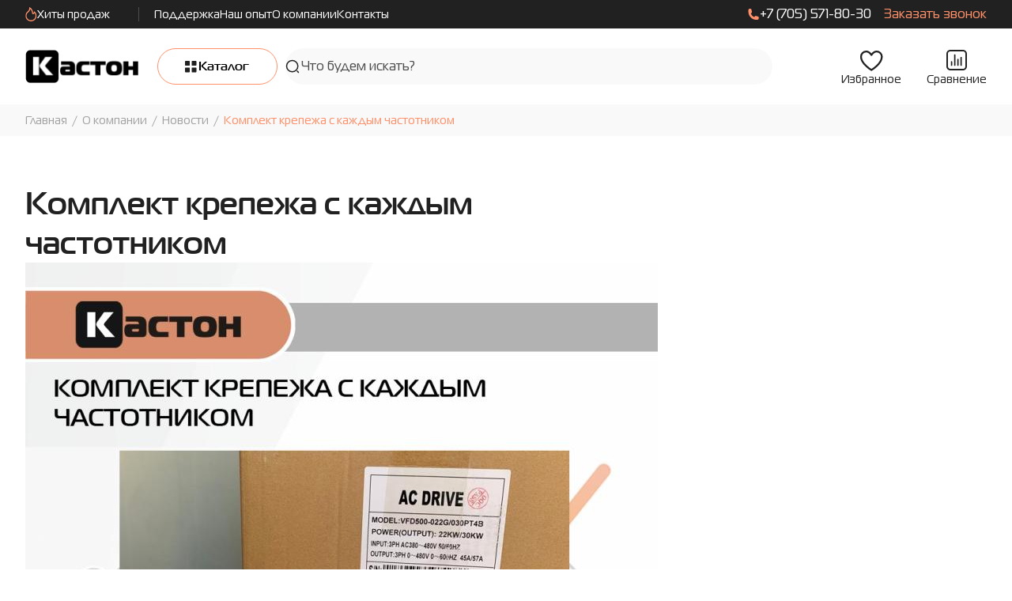

--- FILE ---
content_type: text/html; charset=UTF-8
request_url: https://kaston.kz/company/news/komplekt_krepezha_s_kazhdym_chastotnikom/
body_size: 26228
content:
<!DOCTYPE html>
<html lang="ru-RU" prefix="og: https://ogp.me/ns#">
  <head>
    <meta charset="UTF-8">
    <meta name="viewport" content="width=device-width, initial-scale=1.0">
    <meta http-equiv="X-UA-Compatible" content="ie=edge">
    <meta name="yandex-verification" content="b619709625d1cd9c" />
    <meta name="google-site-verification" content="Gcz-nqPULBVH1-S1gosnM8V7zPDdcBeCiIVEDNYn_pA" />
    
<!-- SEO от Rank Math - https://rankmath.com/ -->
<title>Комплект крепежа с каждым частотником Kaston</title>
<meta name="robots" content="index, follow, max-snippet:-1, max-video-preview:-1, max-image-preview:large"/>
<link rel="canonical" href="https://kaston.kz/company/news/komplekt_krepezha_s_kazhdym_chastotnikom/" />
<meta property="og:locale" content="ru_RU" />
<meta property="og:type" content="article" />
<meta property="og:title" content="Комплект крепежа с каждым частотником Kaston" />
<meta property="og:description" content="Одно из наших приоритетных направлений &#8212; это клиентоориентированность. Мы постоянно работаем над совершенствованием наших рабочих процессов и продукта. Так, для повышения удобства и быстроты инсталляции, теперь мы укомплектовываем КАЖДЫЙ частотный преобразователь набором для крепежа. Эта казалось бы мелочь может значительно сэкономить время на установку в полевых или сложных эксплуатационных условиях, где скорость замены крайне важна. [&hellip;]" />
<meta property="og:url" content="https://kaston.kz/company/news/komplekt_krepezha_s_kazhdym_chastotnikom/" />
<meta property="og:site_name" content="Kaston" />
<meta property="og:image" content="https://kaston.kz/wp-content/uploads/2025/09/2-1-1.jpg" />
<meta property="og:image:secure_url" content="https://kaston.kz/wp-content/uploads/2025/09/2-1-1.jpg" />
<meta property="og:image:width" content="800" />
<meta property="og:image:height" content="800" />
<meta property="og:image:alt" content="Комплект крепежа с каждым частотником" />
<meta property="og:image:type" content="image/jpeg" />
<meta name="twitter:card" content="summary" />
<meta name="twitter:title" content="Комплект крепежа с каждым частотником Kaston" />
<meta name="twitter:description" content="Одно из наших приоритетных направлений &#8212; это клиентоориентированность. Мы постоянно работаем над совершенствованием наших рабочих процессов и продукта. Так, для повышения удобства и быстроты инсталляции, теперь мы укомплектовываем КАЖДЫЙ частотный преобразователь набором для крепежа. Эта казалось бы мелочь может значительно сэкономить время на установку в полевых или сложных эксплуатационных условиях, где скорость замены крайне важна. [&hellip;]" />
<meta name="twitter:image" content="https://kaston.kz/wp-content/uploads/2025/09/2-1-1.jpg" />
<!-- /Rank Math WordPress SEO плагин -->

<link rel="alternate" title="oEmbed (JSON)" type="application/json+oembed" href="https://kaston.kz/wp-json/oembed/1.0/embed?url=https%3A%2F%2Fkaston.kz%2Fcompany%2Fnews%2Fkomplekt_krepezha_s_kazhdym_chastotnikom%2F" />
<link rel="alternate" title="oEmbed (XML)" type="text/xml+oembed" href="https://kaston.kz/wp-json/oembed/1.0/embed?url=https%3A%2F%2Fkaston.kz%2Fcompany%2Fnews%2Fkomplekt_krepezha_s_kazhdym_chastotnikom%2F&#038;format=xml" />
<style id='wp-img-auto-sizes-contain-inline-css' type='text/css'>
img:is([sizes=auto i],[sizes^="auto," i]){contain-intrinsic-size:3000px 1500px}
/*# sourceURL=wp-img-auto-sizes-contain-inline-css */
</style>
<style id='wp-emoji-styles-inline-css' type='text/css'>

	img.wp-smiley, img.emoji {
		display: inline !important;
		border: none !important;
		box-shadow: none !important;
		height: 1em !important;
		width: 1em !important;
		margin: 0 0.07em !important;
		vertical-align: -0.1em !important;
		background: none !important;
		padding: 0 !important;
	}
/*# sourceURL=wp-emoji-styles-inline-css */
</style>
<style id='wp-block-library-inline-css' type='text/css'>
:root{--wp-block-synced-color:#7a00df;--wp-block-synced-color--rgb:122,0,223;--wp-bound-block-color:var(--wp-block-synced-color);--wp-editor-canvas-background:#ddd;--wp-admin-theme-color:#007cba;--wp-admin-theme-color--rgb:0,124,186;--wp-admin-theme-color-darker-10:#006ba1;--wp-admin-theme-color-darker-10--rgb:0,107,160.5;--wp-admin-theme-color-darker-20:#005a87;--wp-admin-theme-color-darker-20--rgb:0,90,135;--wp-admin-border-width-focus:2px}@media (min-resolution:192dpi){:root{--wp-admin-border-width-focus:1.5px}}.wp-element-button{cursor:pointer}:root .has-very-light-gray-background-color{background-color:#eee}:root .has-very-dark-gray-background-color{background-color:#313131}:root .has-very-light-gray-color{color:#eee}:root .has-very-dark-gray-color{color:#313131}:root .has-vivid-green-cyan-to-vivid-cyan-blue-gradient-background{background:linear-gradient(135deg,#00d084,#0693e3)}:root .has-purple-crush-gradient-background{background:linear-gradient(135deg,#34e2e4,#4721fb 50%,#ab1dfe)}:root .has-hazy-dawn-gradient-background{background:linear-gradient(135deg,#faaca8,#dad0ec)}:root .has-subdued-olive-gradient-background{background:linear-gradient(135deg,#fafae1,#67a671)}:root .has-atomic-cream-gradient-background{background:linear-gradient(135deg,#fdd79a,#004a59)}:root .has-nightshade-gradient-background{background:linear-gradient(135deg,#330968,#31cdcf)}:root .has-midnight-gradient-background{background:linear-gradient(135deg,#020381,#2874fc)}:root{--wp--preset--font-size--normal:16px;--wp--preset--font-size--huge:42px}.has-regular-font-size{font-size:1em}.has-larger-font-size{font-size:2.625em}.has-normal-font-size{font-size:var(--wp--preset--font-size--normal)}.has-huge-font-size{font-size:var(--wp--preset--font-size--huge)}.has-text-align-center{text-align:center}.has-text-align-left{text-align:left}.has-text-align-right{text-align:right}.has-fit-text{white-space:nowrap!important}#end-resizable-editor-section{display:none}.aligncenter{clear:both}.items-justified-left{justify-content:flex-start}.items-justified-center{justify-content:center}.items-justified-right{justify-content:flex-end}.items-justified-space-between{justify-content:space-between}.screen-reader-text{border:0;clip-path:inset(50%);height:1px;margin:-1px;overflow:hidden;padding:0;position:absolute;width:1px;word-wrap:normal!important}.screen-reader-text:focus{background-color:#ddd;clip-path:none;color:#444;display:block;font-size:1em;height:auto;left:5px;line-height:normal;padding:15px 23px 14px;text-decoration:none;top:5px;width:auto;z-index:100000}html :where(.has-border-color){border-style:solid}html :where([style*=border-top-color]){border-top-style:solid}html :where([style*=border-right-color]){border-right-style:solid}html :where([style*=border-bottom-color]){border-bottom-style:solid}html :where([style*=border-left-color]){border-left-style:solid}html :where([style*=border-width]){border-style:solid}html :where([style*=border-top-width]){border-top-style:solid}html :where([style*=border-right-width]){border-right-style:solid}html :where([style*=border-bottom-width]){border-bottom-style:solid}html :where([style*=border-left-width]){border-left-style:solid}html :where(img[class*=wp-image-]){height:auto;max-width:100%}:where(figure){margin:0 0 1em}html :where(.is-position-sticky){--wp-admin--admin-bar--position-offset:var(--wp-admin--admin-bar--height,0px)}@media screen and (max-width:600px){html :where(.is-position-sticky){--wp-admin--admin-bar--position-offset:0px}}

/*# sourceURL=wp-block-library-inline-css */
</style><link rel='stylesheet' id='wc-blocks-style-css' href='https://kaston.kz/wp-content/plugins/woocommerce/assets/client/blocks/wc-blocks.css?ver=wc-10.4.3' type='text/css' media='all' />
<style id='global-styles-inline-css' type='text/css'>
:root{--wp--preset--aspect-ratio--square: 1;--wp--preset--aspect-ratio--4-3: 4/3;--wp--preset--aspect-ratio--3-4: 3/4;--wp--preset--aspect-ratio--3-2: 3/2;--wp--preset--aspect-ratio--2-3: 2/3;--wp--preset--aspect-ratio--16-9: 16/9;--wp--preset--aspect-ratio--9-16: 9/16;--wp--preset--color--black: #000000;--wp--preset--color--cyan-bluish-gray: #abb8c3;--wp--preset--color--white: #ffffff;--wp--preset--color--pale-pink: #f78da7;--wp--preset--color--vivid-red: #cf2e2e;--wp--preset--color--luminous-vivid-orange: #ff6900;--wp--preset--color--luminous-vivid-amber: #fcb900;--wp--preset--color--light-green-cyan: #7bdcb5;--wp--preset--color--vivid-green-cyan: #00d084;--wp--preset--color--pale-cyan-blue: #8ed1fc;--wp--preset--color--vivid-cyan-blue: #0693e3;--wp--preset--color--vivid-purple: #9b51e0;--wp--preset--gradient--vivid-cyan-blue-to-vivid-purple: linear-gradient(135deg,rgb(6,147,227) 0%,rgb(155,81,224) 100%);--wp--preset--gradient--light-green-cyan-to-vivid-green-cyan: linear-gradient(135deg,rgb(122,220,180) 0%,rgb(0,208,130) 100%);--wp--preset--gradient--luminous-vivid-amber-to-luminous-vivid-orange: linear-gradient(135deg,rgb(252,185,0) 0%,rgb(255,105,0) 100%);--wp--preset--gradient--luminous-vivid-orange-to-vivid-red: linear-gradient(135deg,rgb(255,105,0) 0%,rgb(207,46,46) 100%);--wp--preset--gradient--very-light-gray-to-cyan-bluish-gray: linear-gradient(135deg,rgb(238,238,238) 0%,rgb(169,184,195) 100%);--wp--preset--gradient--cool-to-warm-spectrum: linear-gradient(135deg,rgb(74,234,220) 0%,rgb(151,120,209) 20%,rgb(207,42,186) 40%,rgb(238,44,130) 60%,rgb(251,105,98) 80%,rgb(254,248,76) 100%);--wp--preset--gradient--blush-light-purple: linear-gradient(135deg,rgb(255,206,236) 0%,rgb(152,150,240) 100%);--wp--preset--gradient--blush-bordeaux: linear-gradient(135deg,rgb(254,205,165) 0%,rgb(254,45,45) 50%,rgb(107,0,62) 100%);--wp--preset--gradient--luminous-dusk: linear-gradient(135deg,rgb(255,203,112) 0%,rgb(199,81,192) 50%,rgb(65,88,208) 100%);--wp--preset--gradient--pale-ocean: linear-gradient(135deg,rgb(255,245,203) 0%,rgb(182,227,212) 50%,rgb(51,167,181) 100%);--wp--preset--gradient--electric-grass: linear-gradient(135deg,rgb(202,248,128) 0%,rgb(113,206,126) 100%);--wp--preset--gradient--midnight: linear-gradient(135deg,rgb(2,3,129) 0%,rgb(40,116,252) 100%);--wp--preset--font-size--small: 13px;--wp--preset--font-size--medium: 20px;--wp--preset--font-size--large: 36px;--wp--preset--font-size--x-large: 42px;--wp--preset--spacing--20: 0.44rem;--wp--preset--spacing--30: 0.67rem;--wp--preset--spacing--40: 1rem;--wp--preset--spacing--50: 1.5rem;--wp--preset--spacing--60: 2.25rem;--wp--preset--spacing--70: 3.38rem;--wp--preset--spacing--80: 5.06rem;--wp--preset--shadow--natural: 6px 6px 9px rgba(0, 0, 0, 0.2);--wp--preset--shadow--deep: 12px 12px 50px rgba(0, 0, 0, 0.4);--wp--preset--shadow--sharp: 6px 6px 0px rgba(0, 0, 0, 0.2);--wp--preset--shadow--outlined: 6px 6px 0px -3px rgb(255, 255, 255), 6px 6px rgb(0, 0, 0);--wp--preset--shadow--crisp: 6px 6px 0px rgb(0, 0, 0);}:where(.is-layout-flex){gap: 0.5em;}:where(.is-layout-grid){gap: 0.5em;}body .is-layout-flex{display: flex;}.is-layout-flex{flex-wrap: wrap;align-items: center;}.is-layout-flex > :is(*, div){margin: 0;}body .is-layout-grid{display: grid;}.is-layout-grid > :is(*, div){margin: 0;}:where(.wp-block-columns.is-layout-flex){gap: 2em;}:where(.wp-block-columns.is-layout-grid){gap: 2em;}:where(.wp-block-post-template.is-layout-flex){gap: 1.25em;}:where(.wp-block-post-template.is-layout-grid){gap: 1.25em;}.has-black-color{color: var(--wp--preset--color--black) !important;}.has-cyan-bluish-gray-color{color: var(--wp--preset--color--cyan-bluish-gray) !important;}.has-white-color{color: var(--wp--preset--color--white) !important;}.has-pale-pink-color{color: var(--wp--preset--color--pale-pink) !important;}.has-vivid-red-color{color: var(--wp--preset--color--vivid-red) !important;}.has-luminous-vivid-orange-color{color: var(--wp--preset--color--luminous-vivid-orange) !important;}.has-luminous-vivid-amber-color{color: var(--wp--preset--color--luminous-vivid-amber) !important;}.has-light-green-cyan-color{color: var(--wp--preset--color--light-green-cyan) !important;}.has-vivid-green-cyan-color{color: var(--wp--preset--color--vivid-green-cyan) !important;}.has-pale-cyan-blue-color{color: var(--wp--preset--color--pale-cyan-blue) !important;}.has-vivid-cyan-blue-color{color: var(--wp--preset--color--vivid-cyan-blue) !important;}.has-vivid-purple-color{color: var(--wp--preset--color--vivid-purple) !important;}.has-black-background-color{background-color: var(--wp--preset--color--black) !important;}.has-cyan-bluish-gray-background-color{background-color: var(--wp--preset--color--cyan-bluish-gray) !important;}.has-white-background-color{background-color: var(--wp--preset--color--white) !important;}.has-pale-pink-background-color{background-color: var(--wp--preset--color--pale-pink) !important;}.has-vivid-red-background-color{background-color: var(--wp--preset--color--vivid-red) !important;}.has-luminous-vivid-orange-background-color{background-color: var(--wp--preset--color--luminous-vivid-orange) !important;}.has-luminous-vivid-amber-background-color{background-color: var(--wp--preset--color--luminous-vivid-amber) !important;}.has-light-green-cyan-background-color{background-color: var(--wp--preset--color--light-green-cyan) !important;}.has-vivid-green-cyan-background-color{background-color: var(--wp--preset--color--vivid-green-cyan) !important;}.has-pale-cyan-blue-background-color{background-color: var(--wp--preset--color--pale-cyan-blue) !important;}.has-vivid-cyan-blue-background-color{background-color: var(--wp--preset--color--vivid-cyan-blue) !important;}.has-vivid-purple-background-color{background-color: var(--wp--preset--color--vivid-purple) !important;}.has-black-border-color{border-color: var(--wp--preset--color--black) !important;}.has-cyan-bluish-gray-border-color{border-color: var(--wp--preset--color--cyan-bluish-gray) !important;}.has-white-border-color{border-color: var(--wp--preset--color--white) !important;}.has-pale-pink-border-color{border-color: var(--wp--preset--color--pale-pink) !important;}.has-vivid-red-border-color{border-color: var(--wp--preset--color--vivid-red) !important;}.has-luminous-vivid-orange-border-color{border-color: var(--wp--preset--color--luminous-vivid-orange) !important;}.has-luminous-vivid-amber-border-color{border-color: var(--wp--preset--color--luminous-vivid-amber) !important;}.has-light-green-cyan-border-color{border-color: var(--wp--preset--color--light-green-cyan) !important;}.has-vivid-green-cyan-border-color{border-color: var(--wp--preset--color--vivid-green-cyan) !important;}.has-pale-cyan-blue-border-color{border-color: var(--wp--preset--color--pale-cyan-blue) !important;}.has-vivid-cyan-blue-border-color{border-color: var(--wp--preset--color--vivid-cyan-blue) !important;}.has-vivid-purple-border-color{border-color: var(--wp--preset--color--vivid-purple) !important;}.has-vivid-cyan-blue-to-vivid-purple-gradient-background{background: var(--wp--preset--gradient--vivid-cyan-blue-to-vivid-purple) !important;}.has-light-green-cyan-to-vivid-green-cyan-gradient-background{background: var(--wp--preset--gradient--light-green-cyan-to-vivid-green-cyan) !important;}.has-luminous-vivid-amber-to-luminous-vivid-orange-gradient-background{background: var(--wp--preset--gradient--luminous-vivid-amber-to-luminous-vivid-orange) !important;}.has-luminous-vivid-orange-to-vivid-red-gradient-background{background: var(--wp--preset--gradient--luminous-vivid-orange-to-vivid-red) !important;}.has-very-light-gray-to-cyan-bluish-gray-gradient-background{background: var(--wp--preset--gradient--very-light-gray-to-cyan-bluish-gray) !important;}.has-cool-to-warm-spectrum-gradient-background{background: var(--wp--preset--gradient--cool-to-warm-spectrum) !important;}.has-blush-light-purple-gradient-background{background: var(--wp--preset--gradient--blush-light-purple) !important;}.has-blush-bordeaux-gradient-background{background: var(--wp--preset--gradient--blush-bordeaux) !important;}.has-luminous-dusk-gradient-background{background: var(--wp--preset--gradient--luminous-dusk) !important;}.has-pale-ocean-gradient-background{background: var(--wp--preset--gradient--pale-ocean) !important;}.has-electric-grass-gradient-background{background: var(--wp--preset--gradient--electric-grass) !important;}.has-midnight-gradient-background{background: var(--wp--preset--gradient--midnight) !important;}.has-small-font-size{font-size: var(--wp--preset--font-size--small) !important;}.has-medium-font-size{font-size: var(--wp--preset--font-size--medium) !important;}.has-large-font-size{font-size: var(--wp--preset--font-size--large) !important;}.has-x-large-font-size{font-size: var(--wp--preset--font-size--x-large) !important;}
/*# sourceURL=global-styles-inline-css */
</style>

<style id='classic-theme-styles-inline-css' type='text/css'>
/*! This file is auto-generated */
.wp-block-button__link{color:#fff;background-color:#32373c;border-radius:9999px;box-shadow:none;text-decoration:none;padding:calc(.667em + 2px) calc(1.333em + 2px);font-size:1.125em}.wp-block-file__button{background:#32373c;color:#fff;text-decoration:none}
/*# sourceURL=/wp-includes/css/classic-themes.min.css */
</style>
<link rel='stylesheet' id='dnd-upload-cf7-css' href='https://kaston.kz/wp-content/plugins/drag-and-drop-multiple-file-upload-contact-form-7/assets/css/dnd-upload-cf7.css?ver=1.3.9.2' type='text/css' media='all' />
<link rel='stylesheet' id='contact-form-7-css' href='https://kaston.kz/wp-content/plugins/contact-form-7/includes/css/styles.css?ver=6.1.4' type='text/css' media='all' />
<style id='woocommerce-inline-inline-css' type='text/css'>
.woocommerce form .form-row .required { visibility: visible; }
/*# sourceURL=woocommerce-inline-inline-css */
</style>
<link rel='stylesheet' id='post-css' href='https://kaston.kz/wp-content/themes/kaston/assets/styles/pages/post.css?ver=2.03' type='text/css' media='all' />
<script type="text/javascript" src="https://kaston.kz/wp-includes/js/jquery/jquery.min.js?ver=3.7.1" id="jquery-core-js"></script>
<script type="text/javascript" src="https://kaston.kz/wp-includes/js/jquery/jquery-migrate.min.js?ver=3.4.1" id="jquery-migrate-js"></script>
<script type="text/javascript" src="https://kaston.kz/wp-content/plugins/woocommerce/assets/js/jquery-blockui/jquery.blockUI.min.js?ver=2.7.0-wc.10.4.3" id="wc-jquery-blockui-js" defer="defer" data-wp-strategy="defer"></script>
<script type="text/javascript" src="https://kaston.kz/wp-content/plugins/woocommerce/assets/js/js-cookie/js.cookie.min.js?ver=2.1.4-wc.10.4.3" id="wc-js-cookie-js" defer="defer" data-wp-strategy="defer"></script>
<script type="text/javascript" id="woocommerce-js-extra">
/* <![CDATA[ */
var woocommerce_params = {"ajax_url":"/wp-admin/admin-ajax.php","wc_ajax_url":"/?wc-ajax=%%endpoint%%","i18n_password_show":"\u041f\u043e\u043a\u0430\u0437\u0430\u0442\u044c \u043f\u0430\u0440\u043e\u043b\u044c","i18n_password_hide":"\u0421\u043a\u0440\u044b\u0442\u044c \u043f\u0430\u0440\u043e\u043b\u044c"};
//# sourceURL=woocommerce-js-extra
/* ]]> */
</script>
<script type="text/javascript" src="https://kaston.kz/wp-content/plugins/woocommerce/assets/js/frontend/woocommerce.min.js?ver=10.4.3" id="woocommerce-js" defer="defer" data-wp-strategy="defer"></script>
<link rel="https://api.w.org/" href="https://kaston.kz/wp-json/" /><link rel="alternate" title="JSON" type="application/json" href="https://kaston.kz/wp-json/wp/v2/posts/12073" /><link rel="EditURI" type="application/rsd+xml" title="RSD" href="https://kaston.kz/xmlrpc.php?rsd" />

<link rel='shortlink' href='https://kaston.kz/?p=12073' />
	<noscript><style>.woocommerce-product-gallery{ opacity: 1 !important; }</style></noscript>
	<link rel="icon" href="https://kaston.kz/wp-content/uploads/2025/09/favicon-100x100.png" sizes="32x32" />
<link rel="icon" href="https://kaston.kz/wp-content/uploads/2025/09/favicon-300x300.png" sizes="192x192" />
<link rel="apple-touch-icon" href="https://kaston.kz/wp-content/uploads/2025/09/favicon-300x300.png" />
<meta name="msapplication-TileImage" content="https://kaston.kz/wp-content/uploads/2025/09/favicon-300x300.png" />
		<style type="text/css" id="wp-custom-css">
			.grecaptcha-badge {
	display: none !important;
}

.bx-touch.crm-widget-button-mobile, .bx-touch.crm-widget-button-mobile body {
	height: auto !important;
	overflow: visible !important;
}		</style>
		
    <!-- Google tag (gtag.js) -->
    <script async src="https://www.googletagmanager.com/gtag/js?id=G-N0NKSRZ85E"></script>
    <script>
      window.dataLayer = window.dataLayer || [];
      function gtag(){dataLayer.push(arguments);}
      gtag('js', new Date());

      gtag('config', 'G-N0NKSRZ85E');

    </script>
    
    <!-- Google Tag Manager -->
    <script>(function(w,d,s,l,i){w[l]=w[l]||[];w[l].push({'gtm.start':
    new Date().getTime(),event:'gtm.js'});var f=d.getElementsByTagName(s)[0],
    j=d.createElement(s),dl=l!='dataLayer'?'&l='+l:'';j.async=true;j.src=
    'https://www.googletagmanager.com/gtm.js?id='+i+dl;f.parentNode.insertBefore(j,f);
    })(window,document,'script','dataLayer','GTM-PWFH5DX');</script>
    <!-- End Google Tag Manager -->

    <!-- Top.Mail.Ru counter -->
    <script type="text/javascript">
    var _tmr = window._tmr || (window._tmr = []);
    _tmr.push({id: "3397761", type: "pageView", start: (new Date()).getTime()});
    (function (d, w, id) {
    if (d.getElementById(id)) return;
    var ts = d.createElement("script"); ts.type = "text/javascript"; ts.async = true; ts.id = id;
    ts.src = "https://top-fwz1.mail.ru/js/code.js";
    var f = function () {var s = d.getElementsByTagName("script")[0]; s.parentNode.insertBefore(ts, s);};
    if (w.opera == "[object Opera]") { d.addEventListener("DOMContentLoaded", f, false); } else { f(); }
    })(document, window, "tmr-code");
    </script>
    <noscript><div><img src="https://top-fwz1.mail.ru/counter?id=3397761;js=na" style="position:absolute;left:-9999px;" alt="Top.Mail.Ru" /></div></noscript>
    <!-- /Top.Mail.Ru counter -->

    <!-- Yandex.Metrika counter -->
    <script type="text/javascript">
      (function(m,e,t,r,i,k,a){
        m[i]=m[i]||function(){(m[i].a=m[i].a||[]).push(arguments)};
        m[i].l=1*new Date();
        for (var j = 0; j < document.scripts.length; j++) {if (document.scripts[j].src === r) { return; }}
        k=e.createElement(t),a=e.getElementsByTagName(t)[0],k.async=1,k.src=r,a.parentNode.insertBefore(k,a)
      })(window, document,'script','https://mc.yandex.ru/metrika/tag.js', 'ym');

      ym(44887699, 'init', {webvisor:true, clickmap:true, ecommerce:"dataLayer", accurateTrackBounce:true, trackLinks:true});
    </script>
    <noscript><div><img src="https://mc.yandex.ru/watch/44887699" style="position:absolute; left:-9999px;" alt="" /></div></noscript>
    <!-- /Yandex.Metrika counter -->
  </head>
  <body>
    <!-- Google Tag Manager (noscript) -->
    <noscript><iframe src="https://www.googletagmanager.com/ns.html?id=GTM-PWFH5DX"
    height="0" width="0" style="display:none;visibility:hidden"></iframe></noscript>
    <!-- End Google Tag Manager (noscript) -->

    
<div class="mobile-nav d-xl-none">
  <div class="mobile-nav__wrap">
    <div class="mobile-nav__close">
      <svg width="40" height="40" viewBox="0 0 40 40" fill="none" xmlns="http://www.w3.org/2000/svg">
        <path d="M29.5 10.5C29.977 10.977 29.977 11.7503 29.5 12.2273L21.7273 20L29.5 27.7727C29.977 28.2497 29.977 29.023 29.5 29.5C29.023 29.977 28.2497 29.977 27.7727 29.5L20 21.7273L12.2273 29.5C11.7503 29.977 10.977 29.977 10.5 29.5C10.023 29.023 10.023 28.2497 10.5 27.7727L18.2727 20L10.5 12.2273C10.023 11.7503 10.023 10.977 10.5 10.5C10.977 10.023 11.7503 10.023 12.2273 10.5L20 18.2727L27.7727 10.5C28.2497 10.023 29.023 10.023 29.5 10.5Z" fill="white"/>
      </svg>
    </div>
    
    <a class="mobile-nav__logo" href="https://kaston.kz">
      <img width="440" height="128" src="https://kaston.kz/wp-content/uploads/2025/12/footer-logo@2x.webp" class="attachment-medium_large size-medium_large" alt="logo" loading="lazy" decoding="async" srcset="https://kaston.kz/wp-content/uploads/2025/12/footer-logo@2x.webp 440w, https://kaston.kz/wp-content/uploads/2025/12/footer-logo@2x-300x87.webp 300w" sizes="auto, (max-width: 440px) 100vw, 440px" />    </a>
    
    <div class="mobile-nav__subnavs">
                        <div class="mobile-nav__subnav" data-parent="parent-categories">
            <div class="mobile-nav__back d-flex">
              <svg width="6" height="10" viewBox="0 0 6 10" fill="none" xmlns="http://www.w3.org/2000/svg">
                <path d="M0.540281 4.65561C0.28644 4.90946 0.28644 5.32101 0.540281 5.57485L4.67686 9.71143C4.9307 9.96527 5.34225 9.96527 5.59609 9.71143C5.84993 9.45759 5.84993 9.04603 5.59609 8.79219L1.91914 5.11523L5.59609 1.43828C5.84993 1.18444 5.84993 0.772881 5.59609 0.519041C5.34225 0.2652 4.9307 0.2652 4.67686 0.519041L0.540281 4.65561ZM1 5.11523V4.46523H0.9999L0.9999 5.11523L0.9999 5.76523H1L1 5.11523Z" fill="white"/>
              </svg>
              <span>Назад</span>
            </div>
            
            <div class="mobile-nav__title">
              Продукция            </div>
            
            <div class="mobile-nav__subnav-items">
                              <a class="mobile-nav__subnav-link d-flex" href="https://kaston.kz/catalog/chastotnye_preobrazovateli/">
                                      <div class="mobile-nav__subnav-icon">
                      <img src="https://kaston.kz/wp-content/uploads/2025/08/chastotnye-preobrazovateli-nizkovoltnye-mob.svg" alt="Icon" loading="lazy" />
                    </div>
                                    
                  <span>
                    Частотные преобразователи низковольтные                  </span>
                </a>
                              <a class="mobile-nav__subnav-link d-flex" href="https://kaston.kz/catalog/optsii/">
                                      <div class="mobile-nav__subnav-icon">
                      <img src="https://kaston.kz/wp-content/uploads/2025/08/opczii-k-chastotnym-preobrazovatelyam-mob.svg" alt="Icon" loading="lazy" />
                    </div>
                                    
                  <span>
                    Опции к частотным преобразователям                  </span>
                </a>
                              <a class="mobile-nav__subnav-link d-flex" href="https://kaston.kz/catalog/ustroystva_plavnogo_puska/">
                                      <div class="mobile-nav__subnav-icon">
                      <img src="https://kaston.kz/wp-content/uploads/2025/08/ustrojstva-plavnogo-puska-mob.svg" alt="Icon" loading="lazy" />
                    </div>
                                    
                  <span>
                    Устройства плавного пуска                  </span>
                </a>
                              <a class="mobile-nav__subnav-link d-flex" href="https://kaston.kz/catalog/elektrodvigateli/">
                                      <div class="mobile-nav__subnav-icon">
                      <img src="https://kaston.kz/wp-content/uploads/2025/08/elektrodvigateli-mob.svg" alt="Icon" loading="lazy" />
                    </div>
                                    
                  <span>
                    Электродвигатели                  </span>
                </a>
                              <a class="mobile-nav__subnav-link d-flex" href="https://kaston.kz/catalog/rezistory/">
                                      <div class="mobile-nav__subnav-icon">
                      <img src="https://kaston.kz/wp-content/uploads/2025/08/tormoznye-rezistory-mob.svg" alt="Icon" loading="lazy" />
                    </div>
                                    
                  <span>
                    Тормозные резисторы                  </span>
                </a>
                              <a class="mobile-nav__subnav-link d-flex" href="https://kaston.kz/catalog/tormoznye_bloki/">
                                      <div class="mobile-nav__subnav-icon">
                      <img src="https://kaston.kz/wp-content/uploads/2025/08/tormoznye-bloki-mob.svg" alt="Icon" loading="lazy" />
                    </div>
                                    
                  <span>
                    Тормозные блоки                  </span>
                </a>
                              <a class="mobile-nav__subnav-link d-flex" href="https://kaston.kz/catalog/drosseli/">
                                      <div class="mobile-nav__subnav-icon">
                      <img src="https://kaston.kz/wp-content/uploads/2025/08/setevye-i-motornye-drosseli-mob.svg" alt="Icon" loading="lazy" />
                    </div>
                                    
                  <span>
                    Сетевые и моторные дроссели                  </span>
                </a>
                              <a class="mobile-nav__subnav-link d-flex" href="https://kaston.kz/catalog/regulyatory_skorosti/">
                                      <div class="mobile-nav__subnav-icon">
                      <img src="https://kaston.kz/wp-content/uploads/2025/08/regulyatory-skorosti-mob.svg" alt="Icon" loading="lazy" />
                    </div>
                                    
                  <span>
                    Регуляторы скорости                  </span>
                </a>
                              <a class="mobile-nav__subnav-link d-flex" href="https://kaston.kz/catalog/datchiki/">
                                      <div class="mobile-nav__subnav-icon">
                      <img src="https://kaston.kz/wp-content/uploads/2025/08/datchiki-mob.svg" alt="Icon" loading="lazy" />
                    </div>
                                    
                  <span>
                    Датчики                  </span>
                </a>
                              <a class="mobile-nav__subnav-link d-flex" href="https://kaston.kz/catalog/programmiruemye_ustroystva/">
                                      <div class="mobile-nav__subnav-icon">
                      <img src="https://kaston.kz/wp-content/uploads/2025/08/programmiruemye-ustrojstva-mob.svg" alt="Icon" loading="lazy" />
                    </div>
                                    
                  <span>
                    Программируемые устройства                  </span>
                </a>
                              <a class="mobile-nav__subnav-link d-flex" href="https://kaston.kz/catalog/kontrolno_izmeritelnye_pribory/">
                                      <div class="mobile-nav__subnav-icon">
                      <img src="https://kaston.kz/wp-content/uploads/2025/08/kontrolno-izmeritelnye-pribory-mob.svg" alt="Icon" loading="lazy" />
                    </div>
                                    
                  <span>
                    Контрольно-измерительные приборы                  </span>
                </a>
                              <a class="mobile-nav__subnav-link d-flex" href="https://kaston.kz/catalog/paneli_upravleniya/">
                                      <div class="mobile-nav__subnav-icon">
                      <img src="https://kaston.kz/wp-content/uploads/2025/08/paneli-uspravleniya-mob.svg" alt="Icon" loading="lazy" />
                    </div>
                                    
                  <span>
                    Панели управления                  </span>
                </a>
                              <a class="mobile-nav__subnav-link d-flex" href="https://kaston.kz/catalog/ustroystva_svyazi/">
                                      <div class="mobile-nav__subnav-icon">
                      <img src="https://kaston.kz/wp-content/uploads/2025/08/ustrojstva-svyazi-mob.svg" alt="Icon" loading="lazy" />
                    </div>
                                    
                  <span>
                    Устройства связи                  </span>
                </a>
                              <a class="mobile-nav__subnav-link d-flex" href="https://kaston.kz/catalog/istochniki_pitaniya/">
                                      <div class="mobile-nav__subnav-icon">
                      <img src="https://kaston.kz/wp-content/uploads/2025/08/istochniki-pitaniya-mob.svg" alt="Icon" loading="lazy" />
                    </div>
                                    
                  <span>
                    Источники питания                  </span>
                </a>
                              <a class="mobile-nav__subnav-link d-flex" href="https://kaston.kz/catalog/kommutatsionnye_zashchitnye_ustroystva/">
                                      <div class="mobile-nav__subnav-icon">
                      <img src="https://kaston.kz/wp-content/uploads/2025/08/kommutaczionnye-i-zashhitnye-ustrojstva-mob.svg" alt="Icon" loading="lazy" />
                    </div>
                                    
                  <span>
                    Коммутационные и защитные устройства                  </span>
                </a>
                          </div>
          </div>
        

        <div class="mobile-nav__subnav" data-parent="parent-11447">
          <div class="mobile-nav__back d-flex">
            <svg width="6" height="10" viewBox="0 0 6 10" fill="none" xmlns="http://www.w3.org/2000/svg">
              <path d="M0.540281 4.65561C0.28644 4.90946 0.28644 5.32101 0.540281 5.57485L4.67686 9.71143C4.9307 9.96527 5.34225 9.96527 5.59609 9.71143C5.84993 9.45759 5.84993 9.04603 5.59609 8.79219L1.91914 5.11523L5.59609 1.43828C5.84993 1.18444 5.84993 0.772881 5.59609 0.519041C5.34225 0.2652 4.9307 0.2652 4.67686 0.519041L0.540281 4.65561ZM1 5.11523V4.46523H0.9999L0.9999 5.11523L0.9999 5.76523H1L1 5.11523Z" fill="white"/>
            </svg>
            <span>Назад</span>
          </div>
          
          <div class="mobile-nav__title">
            Продукция          </div>
          
                  </div>
              

        <div class="mobile-nav__subnav" data-parent="parent-11660">
          <div class="mobile-nav__back d-flex">
            <svg width="6" height="10" viewBox="0 0 6 10" fill="none" xmlns="http://www.w3.org/2000/svg">
              <path d="M0.540281 4.65561C0.28644 4.90946 0.28644 5.32101 0.540281 5.57485L4.67686 9.71143C4.9307 9.96527 5.34225 9.96527 5.59609 9.71143C5.84993 9.45759 5.84993 9.04603 5.59609 8.79219L1.91914 5.11523L5.59609 1.43828C5.84993 1.18444 5.84993 0.772881 5.59609 0.519041C5.34225 0.2652 4.9307 0.2652 4.67686 0.519041L0.540281 4.65561ZM1 5.11523V4.46523H0.9999L0.9999 5.11523L0.9999 5.76523H1L1 5.11523Z" fill="white"/>
            </svg>
            <span>Назад</span>
          </div>
          
          <div class="mobile-nav__title">
            О компании          </div>
          
                      <div class="mobile-nav__subnav-items">
                              <a class="mobile-nav__subnav-link d-flex" href="https://kaston.kz/company/garantii/">
                  <span>
                    Гарантии                  </span>
                </a>
                              <a class="mobile-nav__subnav-link d-flex" href="https://kaston.kz/company/news/">
                  <span>
                    Новости                  </span>
                </a>
                              <a class="mobile-nav__subnav-link d-flex" href="https://kaston.kz/company/istoriya-i-tseli/">
                  <span>
                    История и цели                  </span>
                </a>
                              <a class="mobile-nav__subnav-link d-flex" href="https://kaston.kz/company/politika-kachestva/">
                  <span>
                    Политика качества                  </span>
                </a>
                              <a class="mobile-nav__subnav-link d-flex" href="https://kaston.kz/company/partners/">
                  <span>
                    Наши заказчики                  </span>
                </a>
                              <a class="mobile-nav__subnav-link d-flex" href="https://kaston.kz/company/certificates/">
                  <span>
                    Сертификаты                  </span>
                </a>
                              <a class="mobile-nav__subnav-link d-flex" href="https://kaston.kz/company/vacancy/">
                  <span>
                    Вакансии                  </span>
                </a>
                          </div>
                  </div>
              

        <div class="mobile-nav__subnav" data-parent="parent-11717">
          <div class="mobile-nav__back d-flex">
            <svg width="6" height="10" viewBox="0 0 6 10" fill="none" xmlns="http://www.w3.org/2000/svg">
              <path d="M0.540281 4.65561C0.28644 4.90946 0.28644 5.32101 0.540281 5.57485L4.67686 9.71143C4.9307 9.96527 5.34225 9.96527 5.59609 9.71143C5.84993 9.45759 5.84993 9.04603 5.59609 8.79219L1.91914 5.11523L5.59609 1.43828C5.84993 1.18444 5.84993 0.772881 5.59609 0.519041C5.34225 0.2652 4.9307 0.2652 4.67686 0.519041L0.540281 4.65561ZM1 5.11523V4.46523H0.9999L0.9999 5.11523L0.9999 5.76523H1L1 5.11523Z" fill="white"/>
            </svg>
            <span>Назад</span>
          </div>
          
          <div class="mobile-nav__title">
            Поддержка          </div>
          
                      <div class="mobile-nav__subnav-items">
                              <a class="mobile-nav__subnav-link d-flex" href="https://kaston.kz/podderzhka/faq/">
                  <span>
                    Вопросы/Ответы (FAQ)                  </span>
                </a>
                              <a class="mobile-nav__subnav-link d-flex" href="https://kaston.kz/podderzhka/docs/">
                  <span>
                    Документация                  </span>
                </a>
                              <a class="mobile-nav__subnav-link d-flex" href="https://kaston.kz/podderzhka/tekhnicheskaya-podderzhka/">
                  <span>
                    Техническая поддержка                  </span>
                </a>
                              <a class="mobile-nav__subnav-link d-flex" href="https://kaston.kz/podderzhka/nashi-video-obzory/">
                  <span>
                    Наши видеообзоры                  </span>
                </a>
                          </div>
                  </div>
              

        <div class="mobile-nav__subnav" data-parent="parent-11815">
          <div class="mobile-nav__back d-flex">
            <svg width="6" height="10" viewBox="0 0 6 10" fill="none" xmlns="http://www.w3.org/2000/svg">
              <path d="M0.540281 4.65561C0.28644 4.90946 0.28644 5.32101 0.540281 5.57485L4.67686 9.71143C4.9307 9.96527 5.34225 9.96527 5.59609 9.71143C5.84993 9.45759 5.84993 9.04603 5.59609 8.79219L1.91914 5.11523L5.59609 1.43828C5.84993 1.18444 5.84993 0.772881 5.59609 0.519041C5.34225 0.2652 4.9307 0.2652 4.67686 0.519041L0.540281 4.65561ZM1 5.11523V4.46523H0.9999L0.9999 5.11523L0.9999 5.76523H1L1 5.11523Z" fill="white"/>
            </svg>
            <span>Назад</span>
          </div>
          
          <div class="mobile-nav__title">
            Наш опыт          </div>
          
                      <div class="mobile-nav__subnav-items">
                              <a class="mobile-nav__subnav-link d-flex" href="https://kaston.kz/nash-opyt/video-otzyvy/">
                  <span>
                    Видеоотзывы                  </span>
                </a>
                              <a class="mobile-nav__subnav-link d-flex" href="https://kaston.kz/nash-opyt/resheniya/">
                  <span>
                    Отраслевые решения                  </span>
                </a>
                              <a class="mobile-nav__subnav-link d-flex" href="https://kaston.kz/nash-opyt/stati/">
                  <span>
                    Статьи                  </span>
                </a>
                          </div>
                  </div>
          </div>
    
    
    <nav class="mobile-nav__nav">
              <a class="mobile-nav__nav-link d-flex mobile-nav__nav-link_parent" href="#" 
                    data-parent="parent-categories">
          
          <span>
            Продукция          </span>

                      <svg width="6" height="11" viewBox="0 0 6 11" fill="none" xmlns="http://www.w3.org/2000/svg">
              <path d="M5.24878 5.83853C5.50262 5.58468 5.50262 5.17313 5.24878 4.91929L1.11221 0.782712C0.858366 0.528872 0.446809 0.528872 0.192968 0.782712C-0.0608721 1.03655 -0.0608721 1.44811 0.192968 1.70195L3.86992 5.37891L0.192968 9.05586C-0.0608721 9.3097 -0.0608721 9.72126 0.192968 9.9751C0.446809 10.2289 0.858366 10.2289 1.11221 9.9751L5.24878 5.83853ZM4.78906 5.37891V6.02891H4.78916V5.37891V4.72891H4.78906V5.37891Z" fill="white"/>
            </svg>
                  </a>
              <a class="mobile-nav__nav-link d-flex mobile-nav__nav-link_parent" href="https://kaston.kz/company/" 
          data-parent="parent-11660"          >
          
          <span>
            О компании          </span>

                      <svg width="6" height="11" viewBox="0 0 6 11" fill="none" xmlns="http://www.w3.org/2000/svg">
              <path d="M5.24878 5.83853C5.50262 5.58468 5.50262 5.17313 5.24878 4.91929L1.11221 0.782712C0.858366 0.528872 0.446809 0.528872 0.192968 0.782712C-0.0608721 1.03655 -0.0608721 1.44811 0.192968 1.70195L3.86992 5.37891L0.192968 9.05586C-0.0608721 9.3097 -0.0608721 9.72126 0.192968 9.9751C0.446809 10.2289 0.858366 10.2289 1.11221 9.9751L5.24878 5.83853ZM4.78906 5.37891V6.02891H4.78916V5.37891V4.72891H4.78906V5.37891Z" fill="white"/>
            </svg>
                  </a>
              <a class="mobile-nav__nav-link d-flex mobile-nav__nav-link_parent" href="https://kaston.kz/podderzhka/" 
          data-parent="parent-11717"          >
          
          <span>
            Поддержка          </span>

                      <svg width="6" height="11" viewBox="0 0 6 11" fill="none" xmlns="http://www.w3.org/2000/svg">
              <path d="M5.24878 5.83853C5.50262 5.58468 5.50262 5.17313 5.24878 4.91929L1.11221 0.782712C0.858366 0.528872 0.446809 0.528872 0.192968 0.782712C-0.0608721 1.03655 -0.0608721 1.44811 0.192968 1.70195L3.86992 5.37891L0.192968 9.05586C-0.0608721 9.3097 -0.0608721 9.72126 0.192968 9.9751C0.446809 10.2289 0.858366 10.2289 1.11221 9.9751L5.24878 5.83853ZM4.78906 5.37891V6.02891H4.78916V5.37891V4.72891H4.78906V5.37891Z" fill="white"/>
            </svg>
                  </a>
              <a class="mobile-nav__nav-link d-flex mobile-nav__nav-link_parent" href="https://kaston.kz/nash-opyt/" 
          data-parent="parent-11815"          >
          
          <span>
            Наш опыт          </span>

                      <svg width="6" height="11" viewBox="0 0 6 11" fill="none" xmlns="http://www.w3.org/2000/svg">
              <path d="M5.24878 5.83853C5.50262 5.58468 5.50262 5.17313 5.24878 4.91929L1.11221 0.782712C0.858366 0.528872 0.446809 0.528872 0.192968 0.782712C-0.0608721 1.03655 -0.0608721 1.44811 0.192968 1.70195L3.86992 5.37891L0.192968 9.05586C-0.0608721 9.3097 -0.0608721 9.72126 0.192968 9.9751C0.446809 10.2289 0.858366 10.2289 1.11221 9.9751L5.24878 5.83853ZM4.78906 5.37891V6.02891H4.78916V5.37891V4.72891H4.78906V5.37891Z" fill="white"/>
            </svg>
                  </a>
              <a class="mobile-nav__nav-link d-flex" href="https://kaston.kz/contacts/" 
                    >
          
          <span>
            Контакты          </span>

                  </a>
              <a class="mobile-nav__nav-link d-flex mobile-nav__nav-link_countable mobile-nav__nav-link_favorites" href="https://kaston.kz/catalog/wishlist/" 
                    >
          
          <span>
            Избранное          </span>

                  </a>
              <a class="mobile-nav__nav-link d-flex mobile-nav__nav-link_countable mobile-nav__nav-link_compare" href="https://kaston.kz/catalog/compare/" 
                    >
          
          <span>
            Сравнение товаров          </span>

                  </a>
          </nav>
    
          <div class="mobile-nav__phone d-flex">
        <svg width="21" height="21" viewBox="0 0 21 21" fill="none" xmlns="http://www.w3.org/2000/svg">
          <path fill-rule="evenodd" clip-rule="evenodd" d="M2.16113 4.05469C2.16113 2.67398 3.28042 1.55469 4.66113 1.55469H5.80415C6.52114 1.55469 7.14611 2.04265 7.32 2.73823L8.2415 6.42421C8.39397 7.0341 8.16608 7.67598 7.66315 8.05317L6.58514 8.86169C6.47319 8.94564 6.44886 9.06859 6.4803 9.15443C7.42656 11.7376 9.47823 13.7893 12.0614 14.7355C12.1472 14.767 12.2702 14.7426 12.3541 14.6307L13.1626 13.5527C13.5398 13.0497 14.1817 12.8218 14.7916 12.9743L18.4776 13.8958C19.1732 14.0697 19.6611 14.6947 19.6611 15.4117V16.5547C19.6611 17.9354 18.5418 19.0547 17.1611 19.0547H15.2861C8.0374 19.0547 2.16113 13.1784 2.16113 5.92969V4.05469Z" fill="#FF9069"/>
        </svg>
        <span>
          +7 (705) 571-80-30        </span>
      </div>
        
    <div class="mobile-nav__contacts">
              <span class="d-block">
          г. Караганда,
ул. Памирская, 48        </span>
      
              zapros@kaston.kz          </div>
    
    <div class="mobile-nav__scl d-flex">
        
        <a class="mobile-nav__scl-link d-inline-flex" href="https://www.instagram.com/kaston.kz/" target="_blank">
          <svg width="22" height="23" viewBox="0 0 22 23" fill="none" xmlns="http://www.w3.org/2000/svg">
            <path d="M10.9966 9.08929C9.84472 9.08929 8.91094 10.0231 8.91094 11.1749C8.91094 12.3268 9.84472 13.2606 10.9966 13.2606C12.1485 13.2606 13.0823 12.3268 13.0823 11.1749C13.0843 10.6212 12.8652 10.0895 12.4736 9.69797C12.082 9.3064 11.5504 9.0873 10.9966 9.08929Z" fill="#FF9069"/>
            <path fill-rule="evenodd" clip-rule="evenodd" d="M13.8644 3.83789H8.13627C5.66795 3.83789 3.66699 5.83885 3.66699 8.30716V14.0353C3.66699 16.5036 5.66795 18.5046 8.13627 18.5046H13.8644C16.3327 18.5046 18.3337 16.5036 18.3337 14.0353V8.30716C18.3337 5.83885 16.3327 3.83789 13.8644 3.83789ZM10.9966 14.3705C9.23346 14.3664 7.80517 12.9381 7.80107 11.1749C7.79806 9.87811 8.57733 8.70744 9.77488 8.20977C10.9724 7.7121 12.3519 7.98566 13.2689 8.90266C14.1859 9.81966 14.4595 11.1991 13.9618 12.3967C13.4641 13.5942 12.2934 14.3735 10.9966 14.3705ZM13.7787 7.49656C13.9062 7.80062 14.2051 7.99733 14.5348 7.99432C14.9791 7.99432 15.3392 7.63414 15.3392 7.18985C15.3423 6.86012 15.1456 6.56132 14.8415 6.43374C14.5374 6.30617 14.1864 6.37516 13.9532 6.60832C13.7201 6.84148 13.6511 7.1925 13.7787 7.49656Z" fill="#FF9069"/>
          </svg>
        </a>
            
              <a class="mobile-nav__scl-link d-inline-flex" href="https://www.facebook.com/kaston.kz/" target="_blank">
          <svg width="22" height="23" viewBox="0 0 22 23" fill="none" xmlns="http://www.w3.org/2000/svg">
            <path d="M18.67 11.3534C18.67 7.29432 15.3839 4 11.335 4C7.28608 4 4 7.29432 4 11.3534C4 14.9124 6.52324 17.8758 9.868 18.5597V13.5594H8.401V11.3534H9.868V9.51504C9.868 8.09583 11.0196 6.94135 12.4353 6.94135H14.269V9.14737H12.802C12.3986 9.14737 12.0685 9.47827 12.0685 9.88271V11.3534H14.269V13.5594H12.0685V18.67C15.7727 18.3023 18.67 15.1698 18.67 11.3534Z" fill="#FF9069"/>
          </svg>
        </a>
            
              <a class="mobile-nav__scl-link d-inline-flex" href="https://whatsapp.com/channel/0029VaJKITJAO7RGvdXZPe1b" target="_blank">
          <svg width="22" height="22" viewBox="0 0 22 22" fill="none" xmlns="http://www.w3.org/2000/svg">
            <path d="M11.335 4C15.3861 4 18.67 7.28388 18.67 11.335C18.67 15.3861 15.3861 18.67 11.335 18.67C10.0387 18.6722 8.76525 18.3292 7.6455 17.6761L4.00295 18.67L4.99464 15.026C4.34106 13.9059 3.99774 12.6318 4.00001 11.335C4.00001 7.28388 7.28389 4 11.335 4ZM8.83524 7.88755L8.68854 7.89342C8.59369 7.89995 8.50102 7.92486 8.41568 7.96677C8.33615 8.01188 8.26352 8.06821 8.20003 8.134C8.11201 8.21689 8.06213 8.28877 8.00859 8.35845C7.73728 8.7112 7.5912 9.14426 7.59343 9.58927C7.59489 9.94868 7.68878 10.2986 7.83548 10.6257C8.13548 11.2873 8.62913 11.9878 9.28047 12.637C9.43744 12.7932 9.59148 12.9502 9.75725 13.0961C10.5666 13.8087 11.5311 14.3225 12.5739 14.5969L12.9905 14.6607C13.1262 14.668 13.2619 14.6577 13.3983 14.6511C13.6119 14.6399 13.8205 14.5821 14.0093 14.4817C14.1053 14.4321 14.1991 14.3782 14.2903 14.3203C14.2903 14.3203 14.3213 14.2993 14.382 14.2543C14.481 14.181 14.5419 14.1289 14.624 14.0431C14.6856 13.9795 14.737 13.9057 14.7781 13.8216C14.8353 13.702 14.8925 13.4739 14.9159 13.2839C14.9336 13.1387 14.9284 13.0595 14.9262 13.0103C14.9233 12.9318 14.858 12.8504 14.7869 12.8159L14.36 12.6245C14.36 12.6245 13.7218 12.3465 13.3316 12.169C13.2907 12.1512 13.247 12.141 13.2025 12.1389C13.1523 12.1337 13.1016 12.1393 13.0537 12.1553C13.0059 12.1714 12.9621 12.1976 12.9252 12.2321C12.9216 12.2306 12.8724 12.2724 12.3421 12.915C12.3117 12.9559 12.2697 12.9868 12.2217 13.0037C12.1736 13.0207 12.1215 13.023 12.0722 13.0103C12.0244 12.9976 11.9775 12.9814 11.9321 12.9619C11.8411 12.9238 11.8096 12.9091 11.7472 12.8827C11.3261 12.6992 10.9363 12.451 10.592 12.147C10.4996 12.0663 10.4137 11.9783 10.3257 11.8932C10.0372 11.6168 9.78567 11.3042 9.57754 10.9631L9.53426 10.8934C9.50365 10.8463 9.47855 10.7959 9.45945 10.7431C9.43157 10.6352 9.50419 10.5487 9.50419 10.5487C9.50419 10.5487 9.68243 10.3536 9.76532 10.2479C9.846 10.1453 9.91422 10.0455 9.95823 9.97435C10.0448 9.83499 10.0719 9.69196 10.0264 9.5812C9.82106 9.07948 9.60884 8.58046 9.38977 8.08413C9.34649 7.98584 9.21813 7.91542 9.1015 7.90148C9.06189 7.89659 9.02228 7.89268 8.98267 7.88975C8.88419 7.8841 8.78543 7.88508 8.68707 7.89268L8.83524 7.88755Z" fill="#FF9069"/>
          </svg>
        </a>
            
              <a class="mobile-nav__scl-link d-inline-flex" href="https://t.me/kastonkz" target="_blank">
          <svg width="22" height="22" viewBox="0 0 22 22" fill="none" xmlns="http://www.w3.org/2000/svg">
            <path d="M17.4198 4.12952C17.4198 4.12952 18.7768 3.49452 18.6633 5.03654C18.6259 5.67154 18.2867 7.89425 18.0227 10.298L17.118 17.4192C17.118 17.4192 17.0426 18.4625 16.3639 18.644C15.6856 18.825 14.6677 18.009 14.4791 17.8275C14.3282 17.6913 11.652 15.65 10.7096 14.6525C10.4455 14.38 10.1437 13.836 10.7473 13.201L14.7055 8.66505C15.1578 8.12016 15.6101 6.85017 13.7254 8.39261L8.4476 12.7014C8.4476 12.7014 7.84438 13.1553 6.71373 12.7471L4.26312 11.8396C4.26312 11.8396 3.35846 11.1594 4.90406 10.4791C8.67394 8.34734 13.3108 6.17032 17.4194 4.1291" fill="#FF9069"/>
          </svg>
        </a>
            
              <a class="mobile-nav__scl-link d-inline-flex" href="https://www.youtube.com/channel/UCbIq6tKDx-GwgEYLUdSAvcA" target="_blank">
          <svg width="22" height="22" viewBox="0 0 22 22" fill="none" xmlns="http://www.w3.org/2000/svg">
            <path fill-rule="evenodd" clip-rule="evenodd" d="M11.335 5C11.9621 5 12.6054 5.01629 13.2289 5.04294L13.9653 5.07848L14.6702 5.12068L15.3304 5.16585L15.9333 5.21323C16.5877 5.2635 17.2036 5.54525 17.6724 6.00885C18.1412 6.47246 18.4329 7.08818 18.4962 7.74757L18.5255 8.06223L18.5805 8.73599C18.6319 9.43417 18.67 10.1953 18.67 10.9231C18.67 11.6509 18.6319 12.412 18.5805 13.1102L18.5255 13.7839L18.4962 14.0986C18.4329 14.7581 18.1411 15.3739 17.6721 15.8375C17.2032 16.3012 16.5871 16.5828 15.9326 16.6329L15.3311 16.6796L14.671 16.7255L13.9653 16.7677L13.2289 16.8032C12.598 16.8308 11.9665 16.8451 11.335 16.8462C10.7035 16.8451 10.072 16.8308 9.4411 16.8032L8.70467 16.7677L7.99978 16.7255L7.33963 16.6796L6.73669 16.6329C6.08227 16.5827 5.46641 16.3009 4.99759 15.8373C4.52877 15.3737 4.23706 14.758 4.17384 14.0986L4.1445 13.7839L4.08949 13.1102C4.03362 12.3825 4.00377 11.653 4 10.9231C4 10.1953 4.03814 9.43417 4.08949 8.73599L4.1445 8.06223L4.17384 7.74757C4.23704 7.0883 4.52864 6.47267 4.99731 6.00908C5.46598 5.54549 6.08167 5.26366 6.73595 5.21323L7.33816 5.16585L7.99831 5.12068L8.70394 5.07848L9.44037 5.04294C10.0715 5.01535 10.7032 5.00103 11.335 5ZM9.868 9.12765V12.7185C9.868 13.0606 10.2347 13.2738 10.5281 13.1035L13.6089 11.3081C13.6759 11.2691 13.7316 11.213 13.7703 11.1454C13.809 11.0779 13.8294 11.0012 13.8294 10.9231C13.8294 10.845 13.809 10.7683 13.7703 10.7007C13.7316 10.6331 13.6759 10.577 13.6089 10.5381L10.5281 8.74339C10.4612 8.70439 10.3853 8.68386 10.308 8.68387C10.2308 8.68389 10.1548 8.70444 10.0879 8.74346C10.021 8.78248 9.96546 8.8386 9.92686 8.90617C9.88825 8.97375 9.86795 9.05039 9.868 9.12839V9.12765Z" fill="#FF9069"/>
          </svg>
        </a>
          </div>
  </div>
</div>  

    <header class="header">
      
<nav class="header__top">
  <div class="container d-flex">
          <a class="header__top-products d-none d-md-flex" href="/#hits">
        <img src="https://kaston.kz/wp-content/themes/kaston/assets/images/fire-alt.svg" alt="Icon">
        <span>
          Хиты продаж        </span>
      </a>
        
          <ul class="header__nav d-none d-xl-flex">
                  <li class="header__nav-item d-flex header__nav-item_parent">
            <a class="header__nav-link" href="https://kaston.kz/podderzhka/">
              Поддержка            </a>

                          <ul class="header__nav-dropdown">
                                  <li class="header__nav-subitem">
                    <a class="header__nav-sublink" href="https://kaston.kz/podderzhka/faq/">
                      Вопросы/Ответы (FAQ)                    </a>
                  </li>
                                  <li class="header__nav-subitem">
                    <a class="header__nav-sublink" href="https://kaston.kz/podderzhka/docs/">
                      Документация                    </a>
                  </li>
                                  <li class="header__nav-subitem">
                    <a class="header__nav-sublink" href="https://kaston.kz/podderzhka/tekhnicheskaya-podderzhka/">
                      Техническая поддержка                    </a>
                  </li>
                                  <li class="header__nav-subitem">
                    <a class="header__nav-sublink" href="https://kaston.kz/podderzhka/nashi-video-obzory/">
                      Наши видеообзоры                    </a>
                  </li>
                              </ul>
                      </li>
                  <li class="header__nav-item d-flex header__nav-item_parent">
            <a class="header__nav-link" href="https://kaston.kz/nash-opyt/">
              Наш опыт            </a>

                          <ul class="header__nav-dropdown">
                                  <li class="header__nav-subitem">
                    <a class="header__nav-sublink" href="https://kaston.kz/nash-opyt/video-otzyvy/">
                      Видеоотзывы                    </a>
                  </li>
                                  <li class="header__nav-subitem">
                    <a class="header__nav-sublink" href="https://kaston.kz/nash-opyt/resheniya/">
                      Отраслевые решения                    </a>
                  </li>
                                  <li class="header__nav-subitem">
                    <a class="header__nav-sublink" href="https://kaston.kz/nash-opyt/stati/">
                      Статьи                    </a>
                  </li>
                              </ul>
                      </li>
                  <li class="header__nav-item d-flex header__nav-item_parent">
            <a class="header__nav-link" href="https://kaston.kz/company/">
              О компании            </a>

                          <ul class="header__nav-dropdown">
                                  <li class="header__nav-subitem">
                    <a class="header__nav-sublink" href="https://kaston.kz/company/garantii/">
                      Гарантии                    </a>
                  </li>
                                  <li class="header__nav-subitem">
                    <a class="header__nav-sublink" href="https://kaston.kz/company/news/">
                      Новости                    </a>
                  </li>
                                  <li class="header__nav-subitem">
                    <a class="header__nav-sublink" href="https://kaston.kz/company/istoriya-i-tseli/">
                      История и цели                    </a>
                  </li>
                                  <li class="header__nav-subitem">
                    <a class="header__nav-sublink" href="https://kaston.kz/company/politika-kachestva/">
                      Политика качества                    </a>
                  </li>
                                  <li class="header__nav-subitem">
                    <a class="header__nav-sublink" href="https://kaston.kz/company/partners/">
                      Наши заказчики                    </a>
                  </li>
                                  <li class="header__nav-subitem">
                    <a class="header__nav-sublink" href="https://kaston.kz/company/certificates/">
                      Сертификаты                    </a>
                  </li>
                                  <li class="header__nav-subitem">
                    <a class="header__nav-sublink" href="https://kaston.kz/company/vacancy/">
                      Вакансии                    </a>
                  </li>
                              </ul>
                      </li>
                  <li class="header__nav-item d-flex ">
            <a class="header__nav-link" href="https://kaston.kz/contacts/">
              Контакты            </a>

                      </li>
              </ul>
        
          <a class="header__phone d-flex" href="tel:+77055718030">
        <svg width="17" height="16" viewBox="0 0 17 16" fill="none" xmlns="http://www.w3.org/2000/svg">
          <path fill-rule="evenodd" clip-rule="evenodd" d="M1.61621 3C1.61621 1.89543 2.51164 1 3.61621 1H4.53063C5.10421 1 5.60419 1.39037 5.74331 1.94683L6.4805 4.89562C6.60248 5.38353 6.42017 5.89703 6.01783 6.19879L5.15541 6.8456C5.06586 6.91277 5.04639 7.01112 5.07154 7.07979C5.82855 9.14632 7.46989 10.7877 9.53642 11.5447C9.60509 11.5698 9.70345 11.5504 9.77061 11.4608L10.4174 10.5984C10.7192 10.196 11.2327 10.0137 11.7206 10.1357L14.6694 10.8729C15.2258 11.012 15.6162 11.512 15.6162 12.0856V13C15.6162 14.1046 14.7208 15 13.6162 15H12.1162C6.31722 15 1.61621 10.299 1.61621 4.5V3Z" fill="#FF9069"/>
        </svg>
        <span>
          +7 (705) 571-80-30        </span>
      </a>
        
          <button class="header__callback" data-modal-target="call-modal">
        Заказать звонок      </button>
      </div>
</nav><div class="header__main">
  <div class="container d-flex">
    <div class="header__burger d-flex d-xl-none">
      <svg width="22" height="14" viewBox="0 0 22 14" fill="none" xmlns="http://www.w3.org/2000/svg">
        <path fill-rule="evenodd" clip-rule="evenodd" d="M0 0.875C0 0.391751 0.410406 0 0.916667 0H21.0833C21.5896 0 22 0.391751 22 0.875C22 1.35825 21.5896 1.75 21.0833 1.75H0.916667C0.410406 1.75 0 1.35825 0 0.875ZM0 7C0 6.51675 0.410406 6.125 0.916667 6.125H21.0833C21.5896 6.125 22 6.51675 22 7C22 7.48325 21.5896 7.875 21.0833 7.875H0.916667C0.410406 7.875 0 7.48325 0 7ZM0 13.125C0 12.6418 0.410406 12.25 0.916667 12.25H21.0833C21.5896 12.25 22 12.6418 22 13.125C22 13.6082 21.5896 14 21.0833 14H0.916667C0.410406 14 0 13.6082 0 13.125Z" fill="#212121"/>
      </svg>
    </div>
    
    <div class="header__search-icon d-flex d-md-none">
      <svg width="22" height="21" viewBox="0 0 22 21" fill="none" xmlns="http://www.w3.org/2000/svg">
        <path d="M10.5404 19.2487C15.3498 19.2487 19.2487 15.3498 19.2487 10.5404C19.2487 5.73088 15.3498 1.83203 10.5404 1.83203C5.73088 1.83203 1.83203 5.73088 1.83203 10.5404C1.83203 15.3498 5.73088 19.2487 10.5404 19.2487Z" stroke="#212121" stroke-width="1.7" stroke-linecap="round" stroke-linejoin="round"/>
        <path d="M20.5349 19.7986L17.6016 16.8652" stroke="#212121" stroke-width="1.7" stroke-linecap="round" stroke-linejoin="round"/>
      </svg>
    </div>
    
    <a class="header__logo" href="https://kaston.kz">
      <img width="292" height="86" src="https://kaston.kz/wp-content/uploads/2025/12/logo.webp" class="attachment-medium_large size-medium_large" alt="logo" decoding="async" />    </a>
    
    <button class="header__catalog-button active d-none d-xl-flex" id="header-catalog-button">
      <div class="header__catalog-icons">
        <div class="header__catalog-icon d-flex" data-state="closed">
          <svg width="15" height="15" viewBox="0 0 15 15" fill="none" xmlns="http://www.w3.org/2000/svg">
            <path d="M5.25 0.0214844H0.789474C0.353459 0.0214844 0 0.374944 0 0.810958V5.27173C0 5.70774 0.353459 6.0612 0.789474 6.0612H5.25C5.68601 6.0612 6.03947 5.70774 6.03947 5.27173V0.810958C6.03947 0.374944 5.68601 0.0214844 5.25 0.0214844Z" fill="#212121"/>
            <path d="M13.6582 0.0214844H9.19768C8.76166 0.0214844 8.4082 0.374944 8.4082 0.810958V5.27173C8.4082 5.70774 8.76166 6.0612 9.19768 6.0612H13.6582C14.0942 6.0612 14.4477 5.70774 14.4477 5.27173V0.810958C14.4477 0.374944 14.0942 0.0214844 13.6582 0.0214844Z" fill="#212121"/>
            <path d="M13.6582 8.42969H9.19768C8.76166 8.42969 8.4082 8.78315 8.4082 9.21916V13.6799C8.4082 14.1159 8.76166 14.4694 9.19768 14.4694H13.6582C14.0942 14.4694 14.4477 14.1159 14.4477 13.6799V9.21916C14.4477 8.78315 14.0942 8.42969 13.6582 8.42969Z" fill="#212121"/>
            <path d="M5.25 8.42969H0.789474C0.353459 8.42969 0 8.78315 0 9.21916V13.6799C0 14.1159 0.353459 14.4694 0.789474 14.4694H5.25C5.68601 14.4694 6.03947 14.1159 6.03947 13.6799V9.21916C6.03947 8.78315 5.68601 8.42969 5.25 8.42969Z" fill="#212121"/>
          </svg>
        </div>
        <div class="header__catalog-icon d-flex" data-state="opened">
          <svg width="13" height="13" viewBox="0 0 13 13" fill="none" xmlns="http://www.w3.org/2000/svg">
            <path d="M1 1L12 12" stroke="white" stroke-width="2" stroke-linecap="round"/>
            <path d="M12 1L1 12" stroke="white" stroke-width="2" stroke-linecap="round"/>
          </svg>
        </div>
      </div>
      <div class="header__catalog-label">
        <span class="d-block" data-state="closed">
          Каталог        </span>
        <span class="d-block" data-state="opened">
          Закрыть        </span>
      </div>
    </button>
    
    <form class="header__search" role="search" method="get" action="https://kaston.kz/">
  <svg width="18" height="18" class="header__search-loupe" viewBox="0 0 18 18" fill="none" xmlns="http://www.w3.org/2000/svg">
    <path d="M8.625 15.75C12.56 15.75 15.75 12.56 15.75 8.625C15.75 4.68997 12.56 1.5 8.625 1.5C4.68997 1.5 1.5 4.68997 1.5 8.625C1.5 12.56 4.68997 15.75 8.625 15.75Z" stroke="#212121" stroke-width="1.5"/>
    <path d="M15 15L16.5 16.5" stroke="#212121" stroke-width="1.5" stroke-linecap="round"/>
  </svg>
  
  <input class="header__search-input" type="search" value="" name="s" placeholder="Что будем искать?">
  <input type="hidden" value="product" name="post_type" />

  <svg width="22" height="22" class="header__search-close d-md-none" viewBox="0 0 22 22" fill="none" xmlns="http://www.w3.org/2000/svg">
    <path d="M15.9093 5.30273L5.30273 15.9093" stroke="#B8B8B7" stroke-width="1.7" stroke-linecap="round"/>
    <path d="M15.9093 15.9102L5.30273 5.30355" stroke="#B8B8B7" stroke-width="1.7" stroke-linecap="round"/>
  </svg>
</form>    
    <a class="header__service header__favorites" href="https://kaston.kz/catalog/wishlist/">
      <span class="header__service-icon">
        <svg width="32" height="33" viewBox="0 0 32 33" fill="none" xmlns="http://www.w3.org/2000/svg">
          <path fill-rule="evenodd" clip-rule="evenodd" d="M27.6078 12.3246C27.6078 20.2632 16.1661 26.9449 16.1661 26.9449C16.1661 26.9449 4.72363 20.1644 4.72363 12.3406C4.72363 9.14619 7.26631 6.60352 10.4446 6.60352C13.623 6.60352 16.1657 10.4175 16.1657 10.4175C16.1657 10.4175 18.7084 6.60352 21.8867 6.60352C25.065 6.60352 27.6078 9.14619 27.6078 12.3246Z" stroke="#212121" stroke-width="2" stroke-linecap="round" stroke-linejoin="round"/>
        </svg>
      </span>

              <span class="d-none d-md-block">
          Избранное        </span>
          </a>
    
    <a class="header__service header__compare" href="https://kaston.kz/catalog/compare/">
      <span class="header__service-icon">
        <svg width="26" height="26" viewBox="0 0 26 26" fill="none" xmlns="http://www.w3.org/2000/svg">
          <rect x="1" y="1" width="24" height="24" rx="4" stroke="#212121" stroke-width="2"/>
          <path d="M18.6875 19.5L18.6875 9.75" stroke="#212121" stroke-width="1.75" stroke-linecap="round"/>
          <path d="M14.625 19.5L14.625 12.1875" stroke="#212121" stroke-width="1.75" stroke-linecap="round"/>
          <path d="M10.5625 19.5L10.5625 6.5" stroke="#212121" stroke-width="1.75" stroke-linecap="round"/>
          <path d="M6.5 19.5L6.5 15.1667" stroke="#212121" stroke-width="1.75" stroke-linecap="round"/>
        </svg>
      </span>

              <span class="d-none d-md-block">
          Сравнение        </span>
          </a>
  </div>
</div><div class="categories">
  <div class="container">
    
        
    <div class="categories__row d-flex">
              <div class="categories__column">
          <a class="categories__item" href="https://kaston.kz/catalog/chastotnye_preobrazovateli/">
                          <span class="categories__icon">
                <img src="https://kaston.kz/wp-content/uploads/2025/08/chastotnye-preobrazovateli-nizkovoltnye.svg" alt="Icon" loading="lazy" />
              </span>
                        
            <span class="categories__title">
              Частотные преобразователи низковольтные            </span>
          </a>
        </div>
              <div class="categories__column">
          <a class="categories__item" href="https://kaston.kz/catalog/optsii/">
                          <span class="categories__icon">
                <img src="https://kaston.kz/wp-content/uploads/2025/08/opczii-k-chastotnym-preobrazovatelyam-1.svg" alt="Icon" loading="lazy" />
              </span>
                        
            <span class="categories__title">
              Опции к частотным преобразователям            </span>
          </a>
        </div>
              <div class="categories__column">
          <a class="categories__item" href="https://kaston.kz/catalog/ustroystva_plavnogo_puska/">
                          <span class="categories__icon">
                <img src="https://kaston.kz/wp-content/uploads/2025/08/ustrojstva-plavnogo-puska.svg" alt="Icon" loading="lazy" />
              </span>
                        
            <span class="categories__title">
              Устройства плавного пуска            </span>
          </a>
        </div>
              <div class="categories__column">
          <a class="categories__item" href="https://kaston.kz/catalog/elektrodvigateli/">
                          <span class="categories__icon">
                <img src="https://kaston.kz/wp-content/uploads/2025/08/elektrodvigateli.svg" alt="Icon" loading="lazy" />
              </span>
                        
            <span class="categories__title">
              Электродвигатели            </span>
          </a>
        </div>
              <div class="categories__column">
          <a class="categories__item" href="https://kaston.kz/catalog/rezistory/">
                          <span class="categories__icon">
                <img src="https://kaston.kz/wp-content/uploads/2025/08/tormoznye-rezistory.svg" alt="Icon" loading="lazy" />
              </span>
                        
            <span class="categories__title">
              Тормозные резисторы            </span>
          </a>
        </div>
              <div class="categories__column">
          <a class="categories__item" href="https://kaston.kz/catalog/tormoznye_bloki/">
                          <span class="categories__icon">
                <img src="https://kaston.kz/wp-content/uploads/2025/08/tormoznye-bloki.svg" alt="Icon" loading="lazy" />
              </span>
                        
            <span class="categories__title">
              Тормозные блоки            </span>
          </a>
        </div>
              <div class="categories__column">
          <a class="categories__item" href="https://kaston.kz/catalog/drosseli/">
                          <span class="categories__icon">
                <img src="https://kaston.kz/wp-content/uploads/2025/08/setevye-i-motornye-drosseli.svg" alt="Icon" loading="lazy" />
              </span>
                        
            <span class="categories__title">
              Сетевые и моторные дроссели            </span>
          </a>
        </div>
              <div class="categories__column">
          <a class="categories__item" href="https://kaston.kz/catalog/regulyatory_skorosti/">
                          <span class="categories__icon">
                <img src="https://kaston.kz/wp-content/uploads/2025/08/regulyatory-skorosti.svg" alt="Icon" loading="lazy" />
              </span>
                        
            <span class="categories__title">
              Регуляторы скорости            </span>
          </a>
        </div>
              <div class="categories__column">
          <a class="categories__item" href="https://kaston.kz/catalog/datchiki/">
                          <span class="categories__icon">
                <img src="https://kaston.kz/wp-content/uploads/2025/08/datchiki.svg" alt="Icon" loading="lazy" />
              </span>
                        
            <span class="categories__title">
              Датчики            </span>
          </a>
        </div>
              <div class="categories__column">
          <a class="categories__item" href="https://kaston.kz/catalog/programmiruemye_ustroystva/">
                          <span class="categories__icon">
                <img src="https://kaston.kz/wp-content/uploads/2025/08/programmiruemye-ustrojstva.svg" alt="Icon" loading="lazy" />
              </span>
                        
            <span class="categories__title">
              Программируемые устройства            </span>
          </a>
        </div>
              <div class="categories__column">
          <a class="categories__item" href="https://kaston.kz/catalog/kontrolno_izmeritelnye_pribory/">
                          <span class="categories__icon">
                <img src="https://kaston.kz/wp-content/uploads/2025/08/kontrolno-izmeritelnye-pribory.svg" alt="Icon" loading="lazy" />
              </span>
                        
            <span class="categories__title">
              Контрольно-измерительные приборы            </span>
          </a>
        </div>
              <div class="categories__column">
          <a class="categories__item" href="https://kaston.kz/catalog/paneli_upravleniya/">
                          <span class="categories__icon">
                <img src="https://kaston.kz/wp-content/uploads/2025/08/paneli-uspravleniya.svg" alt="Icon" loading="lazy" />
              </span>
                        
            <span class="categories__title">
              Панели управления            </span>
          </a>
        </div>
              <div class="categories__column">
          <a class="categories__item" href="https://kaston.kz/catalog/ustroystva_svyazi/">
                          <span class="categories__icon">
                <img src="https://kaston.kz/wp-content/uploads/2025/08/ustrojstva-svyazi.svg" alt="Icon" loading="lazy" />
              </span>
                        
            <span class="categories__title">
              Устройства связи            </span>
          </a>
        </div>
              <div class="categories__column">
          <a class="categories__item" href="https://kaston.kz/catalog/istochniki_pitaniya/">
                          <span class="categories__icon">
                <img src="https://kaston.kz/wp-content/uploads/2025/08/istochniki-pitaniya.svg" alt="Icon" loading="lazy" />
              </span>
                        
            <span class="categories__title">
              Источники питания            </span>
          </a>
        </div>
              <div class="categories__column">
          <a class="categories__item" href="https://kaston.kz/catalog/kommutatsionnye_zashchitnye_ustroystva/">
                          <span class="categories__icon">
                <img src="https://kaston.kz/wp-content/uploads/2025/08/kommutaczionnye-i-zashhitnye-ustrojstva.svg" alt="Icon" loading="lazy" />
              </span>
                        
            <span class="categories__title">
              Коммутационные и защитные устройства            </span>
          </a>
        </div>
          </div>
  </div>
</div>    </header>
    <main>
<div class="post-breadcrumbs">
  <div class="container">
    <div class="post-container">
        <div class="breadcrumbs">
    <!-- Breadcrumb NavXT 7.5.0 -->
<a class="breadcrumbs__item" href="https://kaston.kz">Главная</a><span class="breadcrumbs__delimiter">/</span><a class="breadcrumbs__item" href="https://kaston.kz/company/">О компании</a><span class="breadcrumbs__delimiter">/</span><a class="breadcrumbs__item" href="https://kaston.kz/company/news/">Новости</a><span class="breadcrumbs__delimiter">/</span><span class="breadcrumbs__item">Комплект крепежа с каждым частотником</span>    
  </div>
    </div>
  </div>
</div>
<article class="post-content">
  <div class="container">
    <div class="post-container">
      <h1>
        Комплект крепежа с каждым частотником      </h1>
      <div class="post-content__image">
        <img width="800" height="800" src="https://kaston.kz/wp-content/uploads/2025/09/2-1-1.jpg" class="img-responsive wp-post-image" alt="" decoding="async" fetchpriority="high" srcset="https://kaston.kz/wp-content/uploads/2025/09/2-1-1.jpg 800w, https://kaston.kz/wp-content/uploads/2025/09/2-1-1-300x300.jpg 300w, https://kaston.kz/wp-content/uploads/2025/09/2-1-1-100x100.jpg 100w, https://kaston.kz/wp-content/uploads/2025/09/2-1-1-600x600.jpg 600w, https://kaston.kz/wp-content/uploads/2025/09/2-1-1-150x150.jpg 150w, https://kaston.kz/wp-content/uploads/2025/09/2-1-1-768x768.jpg 768w" sizes="(max-width: 800px) 100vw, 800px" />      </div>
      <div class="text content">
        <p>Одно из наших приоритетных направлений &#8212; это клиентоориентированность.</p>
<p> Мы постоянно работаем над совершенствованием наших рабочих процессов и продукта.</p>
<p> Так, для повышения удобства и быстроты инсталляции, теперь мы укомплектовываем КАЖДЫЙ частотный преобразователь набором для крепежа.</p>
<p>Эта казалось бы мелочь может значительно сэкономить время на установку в полевых или сложных эксплуатационных условиях, где скорость замены крайне важна. Надеемся, что наши Клиента оценят такой “бонус” по достоинству.</p>
      </div>
      <div class="post-date">
        <svg width="14" height="14" viewBox="0 0 14 14" fill="none" xmlns="http://www.w3.org/2000/svg">
          <path d="M14 7C14 10.866 10.866 14 7 14C3.13401 14 0 10.866 0 7C0 3.13401 3.13401 0 7 0C10.866 0 14 3.13401 14 7ZM1.27707 7C1.27707 10.1607 3.83932 12.7229 7 12.7229C10.1607 12.7229 12.7229 10.1607 12.7229 7C12.7229 3.83932 10.1607 1.27707 7 1.27707C3.83932 1.27707 1.27707 3.83932 1.27707 7Z" fill="#FF9069"/>
          <path d="M7.00013 2.5459C6.64867 2.5459 6.36377 2.8308 6.36377 3.18226V7.29743C6.36377 7.29743 6.36377 7.46333 6.4444 7.58813C6.49836 7.69395 6.58249 7.78591 6.69302 7.84973L9.6329 9.54711C9.93727 9.72281 10.3265 9.61851 10.5022 9.31414C10.6779 9.00976 10.5736 8.62056 10.2693 8.44486L7.6365 6.92484V3.18226C7.6365 2.83081 7.3516 2.5459 7.00013 2.5459Z" fill="#FF9069"/>
        </svg>
        <span>
          28.09.2023        </span>
      </div>
    </div>
  </div>
</article>

    </main>

        
    <footer class="footer">
      <div class="container">
        <div class="footer__main d-xl-flex">
          <div class="footer__navigations d-flex">
                          <nav class="footer__main-nav d-flex">
                                  <a class="footer__main-nav-link d-flex" href="https://kaston.kz/">
                                        
                    <span>
                      Главная                    </span>
                  </a>
                                  <a class="footer__main-nav-link d-flex" href="https://kaston.kz/catalog/">
                                        
                    <span>
                      Каталог                    </span>
                  </a>
                                  <a class="footer__main-nav-link d-flex" href="/#hits">
                                          <img class="footer__main-nav-icon" src="https://kaston.kz/wp-content/themes/kaston/assets/images/fire.svg" alt="Icon" loading="lazy" />
                                        
                    <span>
                      Хиты продаж                    </span>
                  </a>
                                  <a class="footer__main-nav-link d-flex" href="https://kaston.kz/brands/">
                                        
                    <span>
                      Бренды                    </span>
                  </a>
                                  <a class="footer__main-nav-link d-flex" href="https://kaston.kz/contacts/">
                                        
                    <span>
                      Контакты                    </span>
                  </a>
                              </nav>
                        
                          <nav class="footer__nav d-flex">
                                  <a class="footer__nav-link" href="https://kaston.kz/company/">
                    О компании                  </a>
                                  <a class="footer__nav-link" href="https://kaston.kz/company/garantii/">
                    Гарантии                  </a>
                                  <a class="footer__nav-link" href="https://kaston.kz/company/news/">
                    Новости                  </a>
                                  <a class="footer__nav-link" href="https://kaston.kz/company/istoriya-i-tseli/">
                    История и цели                  </a>
                                  <a class="footer__nav-link" href="https://kaston.kz/company/politika-kachestva/">
                    Политика качества                  </a>
                                  <a class="footer__nav-link" href="https://kaston.kz/company/partners/">
                    Наши заказчики                  </a>
                                  <a class="footer__nav-link" href="https://kaston.kz/company/certificates/">
                    Сертификаты                  </a>
                                  <a class="footer__nav-link" href="https://kaston.kz/company/vacancy/">
                    Вакансии                  </a>
                              </nav>
                        
                          <nav class="footer__nav d-flex">
                                  <a class="footer__nav-link" href="https://kaston.kz/nash-opyt/video-otzyvy/">
                    Видеоотзывы                  </a>
                                  <a class="footer__nav-link" href="https://kaston.kz/nash-opyt/resheniya/">
                    Отраслевые решения                  </a>
                                  <a class="footer__nav-link" href="https://kaston.kz/nash-opyt/stati/">
                    Статьи                  </a>
                              </nav>
                        
                          <nav class="footer__nav d-flex">
                                  <a class="footer__nav-link" href="https://kaston.kz/podderzhka/faq/">
                    Вопросы/Ответы (FAQ)                  </a>
                                  <a class="footer__nav-link" href="https://kaston.kz/podderzhka/docs/">
                    Документация                  </a>
                                  <a class="footer__nav-link" href="https://kaston.kz/podderzhka/tekhnicheskaya-podderzhka/">
                    Техническая поддержка                  </a>
                                  <a class="footer__nav-link" href="https://kaston.kz/podderzhka/nashi-video-obzory/">
                    Наши видеообзоры                  </a>
                              </nav>
                      </div>
          
          <address class="footer__right-part footer__contacts d-flex">
            <div class="footer__phone">
                              <div class="footer__phone-info footer__contacts-info d-flex">
                  <svg width="20" height="21" viewBox="0 0 20 21" fill="none" xmlns="http://www.w3.org/2000/svg">
                    <path fill-rule="evenodd" clip-rule="evenodd" d="M1.25 3.9209C1.25 2.54019 2.36929 1.4209 3.75 1.4209H4.89302C5.61 1.4209 6.23498 1.90886 6.40887 2.60444L7.33037 6.29042C7.48284 6.90031 7.25495 7.54219 6.75202 7.91938L5.674 8.7279C5.56206 8.81185 5.53772 8.9348 5.56917 9.02064C6.51542 11.6038 8.5671 13.6555 11.1503 14.6017C11.2361 14.6332 11.359 14.6088 11.443 14.4969L12.2515 13.4189C12.6287 12.916 13.2706 12.6881 13.8805 12.8405L17.5665 13.762C18.262 13.9359 18.75 14.5609 18.75 15.2779V16.4209C18.75 17.8016 17.6307 18.9209 16.25 18.9209H14.375C7.12626 18.9209 1.25 13.0446 1.25 5.7959V3.9209Z" fill="#FF9069"/>
                  </svg>
                  <span>
                    +7 (705) 571-80-30                  </span>
                </div>
                            
                          </div>
            
            <div class="footer__email">
                              <div class="footer__email-info footer__contacts-info">
                  zapros@kaston.kz                </div>
                            
                              <div class="footer__contacts-text">
                  Вопросы и предложения                </div>
                          </div>
            
            <div class="footer__address">
                              <div class="footer__address-heading d-flex">
                  <svg width="20" height="21" viewBox="0 0 20 21" fill="none" xmlns="http://www.w3.org/2000/svg">
                    <path fill-rule="evenodd" clip-rule="evenodd" d="M9.61646 18.7968C9.64163 18.8114 9.66141 18.8226 9.67542 18.8305L9.69869 18.8435C9.88441 18.9454 10.1148 18.9447 10.3007 18.8438L10.3246 18.8305C10.3386 18.8226 10.3584 18.8114 10.3835 18.7968C10.4339 18.7676 10.5058 18.7251 10.5963 18.6694C10.7771 18.5581 11.0323 18.3939 11.3372 18.1785C11.9459 17.7485 12.7581 17.1104 13.5721 16.277C15.1922 14.6183 16.875 12.126 16.875 8.9209C16.875 5.12394 13.797 2.0459 10 2.0459C6.20304 2.0459 3.125 5.12394 3.125 8.9209C3.125 12.126 4.80777 14.6183 6.42788 16.277C7.24188 17.1104 8.05409 17.7485 8.66282 18.1785C8.96771 18.3939 9.22295 18.5581 9.40375 18.6694C9.49419 18.7251 9.56612 18.7676 9.61646 18.7968ZM10 11.4209C11.3807 11.4209 12.5 10.3016 12.5 8.9209C12.5 7.54019 11.3807 6.4209 10 6.4209C8.61929 6.4209 7.5 7.54019 7.5 8.9209C7.5 10.3016 8.61929 11.4209 10 11.4209Z" fill="#FF9069"/>
                  </svg>
                  <span>
                    Наше местоположение:                  </span>
                </div>
              
                              <div class="footer__address-info footer__contacts-info">
                  г. Караганда,<br />
ул. Памирская, 48                </div>
                          </div>
          </address>
        </div>
        
        <div class="footer__middle d-flex">
          <div class="footer__right-part footer__scl d-flex">
                          <a class="footer__scl-link d-inline-flex" href="https://www.instagram.com/kaston.kz/" target="_blank">
                <svg width="22" height="23" viewBox="0 0 22 23" fill="none" xmlns="http://www.w3.org/2000/svg">
                  <path d="M10.9966 9.08929C9.84472 9.08929 8.91094 10.0231 8.91094 11.1749C8.91094 12.3268 9.84472 13.2606 10.9966 13.2606C12.1485 13.2606 13.0823 12.3268 13.0823 11.1749C13.0843 10.6212 12.8652 10.0895 12.4736 9.69797C12.082 9.3064 11.5504 9.0873 10.9966 9.08929Z" fill="#FF9069"/>
                  <path fill-rule="evenodd" clip-rule="evenodd" d="M13.8644 3.83789H8.13627C5.66795 3.83789 3.66699 5.83885 3.66699 8.30716V14.0353C3.66699 16.5036 5.66795 18.5046 8.13627 18.5046H13.8644C16.3327 18.5046 18.3337 16.5036 18.3337 14.0353V8.30716C18.3337 5.83885 16.3327 3.83789 13.8644 3.83789ZM10.9966 14.3705C9.23346 14.3664 7.80517 12.9381 7.80107 11.1749C7.79806 9.87811 8.57733 8.70744 9.77488 8.20977C10.9724 7.7121 12.3519 7.98566 13.2689 8.90266C14.1859 9.81966 14.4595 11.1991 13.9618 12.3967C13.4641 13.5942 12.2934 14.3735 10.9966 14.3705ZM13.7787 7.49656C13.9062 7.80062 14.2051 7.99733 14.5348 7.99432C14.9791 7.99432 15.3392 7.63414 15.3392 7.18985C15.3423 6.86012 15.1456 6.56132 14.8415 6.43374C14.5374 6.30617 14.1864 6.37516 13.9532 6.60832C13.7201 6.84148 13.6511 7.1925 13.7787 7.49656Z" fill="#FF9069"/>
                </svg>
              </a>
                        
                          <a class="footer__scl-link d-inline-flex" href="https://www.facebook.com/kaston.kz/" target="_blank">
                <svg width="22" height="23" viewBox="0 0 22 23" fill="none" xmlns="http://www.w3.org/2000/svg">
                  <path d="M18.67 11.3534C18.67 7.29432 15.3839 4 11.335 4C7.28608 4 4 7.29432 4 11.3534C4 14.9124 6.52324 17.8758 9.868 18.5597V13.5594H8.401V11.3534H9.868V9.51504C9.868 8.09583 11.0196 6.94135 12.4353 6.94135H14.269V9.14737H12.802C12.3986 9.14737 12.0685 9.47827 12.0685 9.88271V11.3534H14.269V13.5594H12.0685V18.67C15.7727 18.3023 18.67 15.1698 18.67 11.3534Z" fill="#FF9069"/>
                </svg>
              </a>
                        
                          <a class="footer__scl-link d-inline-flex" href="https://whatsapp.com/channel/0029VaJKITJAO7RGvdXZPe1b" target="_blank">
                <svg width="22" height="22" viewBox="0 0 22 22" fill="none" xmlns="http://www.w3.org/2000/svg">
                  <path d="M11.335 4C15.3861 4 18.67 7.28388 18.67 11.335C18.67 15.3861 15.3861 18.67 11.335 18.67C10.0387 18.6722 8.76525 18.3292 7.6455 17.6761L4.00295 18.67L4.99464 15.026C4.34106 13.9059 3.99774 12.6318 4.00001 11.335C4.00001 7.28388 7.28389 4 11.335 4ZM8.83524 7.88755L8.68854 7.89342C8.59369 7.89995 8.50102 7.92486 8.41568 7.96677C8.33615 8.01188 8.26352 8.06821 8.20003 8.134C8.11201 8.21689 8.06213 8.28877 8.00859 8.35845C7.73728 8.7112 7.5912 9.14426 7.59343 9.58927C7.59489 9.94868 7.68878 10.2986 7.83548 10.6257C8.13548 11.2873 8.62913 11.9878 9.28047 12.637C9.43744 12.7932 9.59148 12.9502 9.75725 13.0961C10.5666 13.8087 11.5311 14.3225 12.5739 14.5969L12.9905 14.6607C13.1262 14.668 13.2619 14.6577 13.3983 14.6511C13.6119 14.6399 13.8205 14.5821 14.0093 14.4817C14.1053 14.4321 14.1991 14.3782 14.2903 14.3203C14.2903 14.3203 14.3213 14.2993 14.382 14.2543C14.481 14.181 14.5419 14.1289 14.624 14.0431C14.6856 13.9795 14.737 13.9057 14.7781 13.8216C14.8353 13.702 14.8925 13.4739 14.9159 13.2839C14.9336 13.1387 14.9284 13.0595 14.9262 13.0103C14.9233 12.9318 14.858 12.8504 14.7869 12.8159L14.36 12.6245C14.36 12.6245 13.7218 12.3465 13.3316 12.169C13.2907 12.1512 13.247 12.141 13.2025 12.1389C13.1523 12.1337 13.1016 12.1393 13.0537 12.1553C13.0059 12.1714 12.9621 12.1976 12.9252 12.2321C12.9216 12.2306 12.8724 12.2724 12.3421 12.915C12.3117 12.9559 12.2697 12.9868 12.2217 13.0037C12.1736 13.0207 12.1215 13.023 12.0722 13.0103C12.0244 12.9976 11.9775 12.9814 11.9321 12.9619C11.8411 12.9238 11.8096 12.9091 11.7472 12.8827C11.3261 12.6992 10.9363 12.451 10.592 12.147C10.4996 12.0663 10.4137 11.9783 10.3257 11.8932C10.0372 11.6168 9.78567 11.3042 9.57754 10.9631L9.53426 10.8934C9.50365 10.8463 9.47855 10.7959 9.45945 10.7431C9.43157 10.6352 9.50419 10.5487 9.50419 10.5487C9.50419 10.5487 9.68243 10.3536 9.76532 10.2479C9.846 10.1453 9.91422 10.0455 9.95823 9.97435C10.0448 9.83499 10.0719 9.69196 10.0264 9.5812C9.82106 9.07948 9.60884 8.58046 9.38977 8.08413C9.34649 7.98584 9.21813 7.91542 9.1015 7.90148C9.06189 7.89659 9.02228 7.89268 8.98267 7.88975C8.88419 7.8841 8.78543 7.88508 8.68707 7.89268L8.83524 7.88755Z" fill="#FF9069"/>
                </svg>
              </a>
                        
                          <a class="footer__scl-link d-inline-flex" href="https://t.me/kastonkz" target="_blank">
                <svg width="22" height="22" viewBox="0 0 22 22" fill="none" xmlns="http://www.w3.org/2000/svg">
                  <path d="M17.4198 4.12952C17.4198 4.12952 18.7768 3.49452 18.6633 5.03654C18.6259 5.67154 18.2867 7.89425 18.0227 10.298L17.118 17.4192C17.118 17.4192 17.0426 18.4625 16.3639 18.644C15.6856 18.825 14.6677 18.009 14.4791 17.8275C14.3282 17.6913 11.652 15.65 10.7096 14.6525C10.4455 14.38 10.1437 13.836 10.7473 13.201L14.7055 8.66505C15.1578 8.12016 15.6101 6.85017 13.7254 8.39261L8.4476 12.7014C8.4476 12.7014 7.84438 13.1553 6.71373 12.7471L4.26312 11.8396C4.26312 11.8396 3.35846 11.1594 4.90406 10.4791C8.67394 8.34734 13.3108 6.17032 17.4194 4.1291" fill="#FF9069"/>
                </svg>
              </a>
                        
                          <a class="footer__scl-link d-inline-flex" href="https://www.youtube.com/channel/UCbIq6tKDx-GwgEYLUdSAvcA" target="_blank">
                <svg width="22" height="22" viewBox="0 0 22 22" fill="none" xmlns="http://www.w3.org/2000/svg">
                  <path fill-rule="evenodd" clip-rule="evenodd" d="M11.335 5C11.9621 5 12.6054 5.01629 13.2289 5.04294L13.9653 5.07848L14.6702 5.12068L15.3304 5.16585L15.9333 5.21323C16.5877 5.2635 17.2036 5.54525 17.6724 6.00885C18.1412 6.47246 18.4329 7.08818 18.4962 7.74757L18.5255 8.06223L18.5805 8.73599C18.6319 9.43417 18.67 10.1953 18.67 10.9231C18.67 11.6509 18.6319 12.412 18.5805 13.1102L18.5255 13.7839L18.4962 14.0986C18.4329 14.7581 18.1411 15.3739 17.6721 15.8375C17.2032 16.3012 16.5871 16.5828 15.9326 16.6329L15.3311 16.6796L14.671 16.7255L13.9653 16.7677L13.2289 16.8032C12.598 16.8308 11.9665 16.8451 11.335 16.8462C10.7035 16.8451 10.072 16.8308 9.4411 16.8032L8.70467 16.7677L7.99978 16.7255L7.33963 16.6796L6.73669 16.6329C6.08227 16.5827 5.46641 16.3009 4.99759 15.8373C4.52877 15.3737 4.23706 14.758 4.17384 14.0986L4.1445 13.7839L4.08949 13.1102C4.03362 12.3825 4.00377 11.653 4 10.9231C4 10.1953 4.03814 9.43417 4.08949 8.73599L4.1445 8.06223L4.17384 7.74757C4.23704 7.0883 4.52864 6.47267 4.99731 6.00908C5.46598 5.54549 6.08167 5.26366 6.73595 5.21323L7.33816 5.16585L7.99831 5.12068L8.70394 5.07848L9.44037 5.04294C10.0715 5.01535 10.7032 5.00103 11.335 5ZM9.868 9.12765V12.7185C9.868 13.0606 10.2347 13.2738 10.5281 13.1035L13.6089 11.3081C13.6759 11.2691 13.7316 11.213 13.7703 11.1454C13.809 11.0779 13.8294 11.0012 13.8294 10.9231C13.8294 10.845 13.809 10.7683 13.7703 10.7007C13.7316 10.6331 13.6759 10.577 13.6089 10.5381L10.5281 8.74339C10.4612 8.70439 10.3853 8.68386 10.308 8.68387C10.2308 8.68389 10.1548 8.70444 10.0879 8.74346C10.021 8.78248 9.96546 8.8386 9.92686 8.90617C9.88825 8.97375 9.86795 9.05039 9.868 9.12839V9.12765Z" fill="#FF9069"/>
                </svg>
              </a>
                      </div>
          
          <picture class="footer__payment">
            <source srcset="https://kaston.kz/wp-content/themes/kaston/assets/images/payment-mobile.svg" media="(max-width: 639.98px)">
            <img src="https://kaston.kz/wp-content/themes/kaston/assets/images/payment.svg" alt="Payment" loading="lazy">
          </picture>
          
          <img width="440" height="128" src="https://kaston.kz/wp-content/uploads/2025/12/footer-logo@2x.webp" class="footer__logo" alt="logo" loading="lazy" decoding="async" srcset="https://kaston.kz/wp-content/uploads/2025/12/footer-logo@2x.webp 440w, https://kaston.kz/wp-content/uploads/2025/12/footer-logo@2x-300x87.webp 300w" sizes="auto, (max-width: 440px) 100vw, 440px" />        </div>
        
        <div class="footer__bottom d-md-flex">
                      <div class="footer__copyright">
              2025 © ТОО "КАСТОН"            </div>
                    
                      <div class="footer__right-part">
              <a class="footer__policy" href="https://kaston.kz/privacy-policy/">
                Политика конфиденциальности              </a>
            </div>
                  </div>
      </div>
    </footer>

    
<div class="modal call-modal modal_width_standart" id="call-modal">
  <div class="modal__content">
    <div class="modal__close">
      <svg width="20" height="20" viewBox="0 0 20 20" fill="none" xmlns="http://www.w3.org/2000/svg">
        <path d="M19.5 0.5C19.977 0.976973 19.977 1.7503 19.5 2.22727L11.7273 10L19.5 17.7727C19.977 18.2497 19.977 19.023 19.5 19.5C19.023 19.977 18.2497 19.977 17.7727 19.5L10 11.7273L2.22727 19.5C1.7503 19.977 0.976974 19.977 0.5 19.5C0.0230272 19.023 0.0230265 18.2497 0.500001 17.7727L8.27273 10L0.5 2.22727C0.0230264 1.7503 0.0230265 0.976974 0.5 0.5C0.976973 0.0230271 1.7503 0.023027 2.22727 0.5L10 8.27273L17.7727 0.5C18.2497 0.023027 19.023 0.0230271 19.5 0.5Z" fill="white"/>
      </svg>
    </div>
    
          <div class="modal__heading">
        Оставьте заявку      </div>
          
          <div class="call-modal__text">
        И наш менеджер свяжется с Вами в ближайшее время!      </div>
        
    <div class="call-modal__form">
      
<div class="wpcf7 no-js" id="wpcf7-f12756-o1" lang="ru-RU" dir="ltr" data-wpcf7-id="12756">
<div class="screen-reader-response"><p role="status" aria-live="polite" aria-atomic="true"></p> <ul></ul></div>
<form action="/company/news/komplekt_krepezha_s_kazhdym_chastotnikom/#wpcf7-f12756-o1" method="post" class="wpcf7-form init" aria-label="Контактная форма" novalidate="novalidate" data-status="init">
<fieldset class="hidden-fields-container"><input type="hidden" name="_wpcf7" value="12756" /><input type="hidden" name="_wpcf7_version" value="6.1.4" /><input type="hidden" name="_wpcf7_locale" value="ru_RU" /><input type="hidden" name="_wpcf7_unit_tag" value="wpcf7-f12756-o1" /><input type="hidden" name="_wpcf7_container_post" value="0" /><input type="hidden" name="_wpcf7_posted_data_hash" value="" /><input type="hidden" name="_wpcf7_recaptcha_response" value="" />
</fieldset>
<div class="field">
	<p><label class="field__label d-block"><br />
Введите Ваше имя <i>*</i><br />
</label><br />
<span class="wpcf7-form-control-wrap" data-name="client-name"><input size="40" maxlength="400" class="wpcf7-form-control wpcf7-text wpcf7-validates-as-required input" aria-required="true" aria-invalid="false" placeholder="Ваше имя" value="" type="text" name="client-name" /></span>
	</p>
</div>
<div class="field">
	<p><label class="field__label d-block"><br />
Номер телефона <i>*</i><br />
</label><br />
<span class="wpcf7-form-control-wrap" data-name="client-phone"><input size="40" maxlength="400" class="wpcf7-form-control wpcf7-tel wpcf7-validates-as-required wpcf7-text wpcf7-validates-as-tel input" aria-required="true" aria-invalid="false" placeholder="+7(ХХХ) ХХХ-ХХ-ХХ" value="" type="tel" name="client-phone" /></span>
	</p>
</div>
<div class="field">
	<p><label class="field__label d-block"><br />
Введите почту<br />
</label><br />
<span class="wpcf7-form-control-wrap" data-name="client-email"><input size="40" maxlength="400" class="wpcf7-form-control wpcf7-email wpcf7-text wpcf7-validates-as-email input" aria-invalid="false" placeholder="example@mail.ru" value="" type="email" name="client-email" /></span>
	</p>
</div>
<div class="agreement">
	<p><span class="wpcf7-form-control-wrap" data-name="acceptance"><span class="wpcf7-form-control wpcf7-acceptance"><span class="wpcf7-list-item"><label><input type="checkbox" name="acceptance" value="1" aria-invalid="false" /><span class="wpcf7-list-item-label"><span>Я согласен (-на) с условиями <a href="https://kaston.kz/privacy-policy/" target="_blank">Политики Конфиденциальности</a></span></span></label></span></span></span>
	</p>
</div>
<div class="submit">
	<p><input class="wpcf7-form-control wpcf7-submit has-spinner button button_style_main submit__button" type="submit" value="Отправить" />
	</p>
</div><div class="wpcf7-response-output" aria-hidden="true"></div>
</form>
</div>
  
    </div>
  </div>
</div>    
    <script type="speculationrules">
{"prefetch":[{"source":"document","where":{"and":[{"href_matches":"/*"},{"not":{"href_matches":["/wp-*.php","/wp-admin/*","/wp-content/uploads/*","/wp-content/*","/wp-content/plugins/*","/wp-content/themes/kaston/*","/*\\?(.+)"]}},{"not":{"selector_matches":"a[rel~=\"nofollow\"]"}},{"not":{"selector_matches":".no-prefetch, .no-prefetch a"}}]},"eagerness":"conservative"}]}
</script>
		<script type="text/javascript">
			function dnd_cf7_generateUUIDv4() {
				const bytes = new Uint8Array(16);
				crypto.getRandomValues(bytes);
				bytes[6] = (bytes[6] & 0x0f) | 0x40; // version 4
				bytes[8] = (bytes[8] & 0x3f) | 0x80; // variant 10
				const hex = Array.from(bytes, b => b.toString(16).padStart(2, "0")).join("");
				return hex.replace(/^(.{8})(.{4})(.{4})(.{4})(.{12})$/, "$1-$2-$3-$4-$5");
			}

			document.addEventListener("DOMContentLoaded", function() {
				if ( ! document.cookie.includes("wpcf7_guest_user_id")) {
					document.cookie = "wpcf7_guest_user_id=" + dnd_cf7_generateUUIDv4() + "; path=/; max-age=" + (12 * 3600) + "; samesite=Lax";
				}
			});
		</script>
		<script type="text/javascript" src="https://kaston.kz/wp-content/plugins/cf7-bitrix24-lead-generation/resources/compiled/theme/js/app.js?id=a88c431b175b014a44f76b87a0724043" id="cf7-bitrix24-theme-js"></script>
<script type="text/javascript" src="https://kaston.kz/wp-includes/js/dist/hooks.min.js?ver=dd5603f07f9220ed27f1" id="wp-hooks-js"></script>
<script type="text/javascript" src="https://kaston.kz/wp-includes/js/dist/i18n.min.js?ver=c26c3dc7bed366793375" id="wp-i18n-js"></script>
<script type="text/javascript" id="wp-i18n-js-after">
/* <![CDATA[ */
wp.i18n.setLocaleData( { 'text direction\u0004ltr': [ 'ltr' ] } );
//# sourceURL=wp-i18n-js-after
/* ]]> */
</script>
<script type="text/javascript" src="https://kaston.kz/wp-content/plugins/contact-form-7/includes/swv/js/index.js?ver=6.1.4" id="swv-js"></script>
<script type="text/javascript" id="contact-form-7-js-translations">
/* <![CDATA[ */
( function( domain, translations ) {
	var localeData = translations.locale_data[ domain ] || translations.locale_data.messages;
	localeData[""].domain = domain;
	wp.i18n.setLocaleData( localeData, domain );
} )( "contact-form-7", {"translation-revision-date":"2025-09-30 08:46:06+0000","generator":"GlotPress\/4.0.3","domain":"messages","locale_data":{"messages":{"":{"domain":"messages","plural-forms":"nplurals=3; plural=(n % 10 == 1 && n % 100 != 11) ? 0 : ((n % 10 >= 2 && n % 10 <= 4 && (n % 100 < 12 || n % 100 > 14)) ? 1 : 2);","lang":"ru"},"This contact form is placed in the wrong place.":["\u042d\u0442\u0430 \u043a\u043e\u043d\u0442\u0430\u043a\u0442\u043d\u0430\u044f \u0444\u043e\u0440\u043c\u0430 \u0440\u0430\u0437\u043c\u0435\u0449\u0435\u043d\u0430 \u0432 \u043d\u0435\u043f\u0440\u0430\u0432\u0438\u043b\u044c\u043d\u043e\u043c \u043c\u0435\u0441\u0442\u0435."],"Error:":["\u041e\u0448\u0438\u0431\u043a\u0430:"]}},"comment":{"reference":"includes\/js\/index.js"}} );
//# sourceURL=contact-form-7-js-translations
/* ]]> */
</script>
<script type="text/javascript" id="contact-form-7-js-before">
/* <![CDATA[ */
var wpcf7 = {
    "api": {
        "root": "https:\/\/kaston.kz\/wp-json\/",
        "namespace": "contact-form-7\/v1"
    },
    "cached": 1
};
//# sourceURL=contact-form-7-js-before
/* ]]> */
</script>
<script type="text/javascript" src="https://kaston.kz/wp-content/plugins/contact-form-7/includes/js/index.js?ver=6.1.4" id="contact-form-7-js"></script>
<script type="text/javascript" id="codedropz-uploader-js-extra">
/* <![CDATA[ */
var dnd_cf7_uploader = {"ajax_url":"https://kaston.kz/wp-admin/admin-ajax.php","ajax_nonce":"8cf718bef3","drag_n_drop_upload":{"tag":"div","text":"\u041f\u0435\u0440\u0435\u0442\u0430\u0449\u0438\u0442\u0435 \u0444\u0430\u0439\u043b\u044b \u0441\u044e\u0434\u0430","or_separator":"\u0438\u043b\u0438","browse":"\u0432\u044b\u0431\u0435\u0440\u0438\u0442\u0435 \u043d\u0430 \u0443\u0441\u0442\u0440\u043e\u0439\u0441\u0442\u0432\u0435","server_max_error":"\u0417\u0430\u0433\u0440\u0443\u0436\u0435\u043d\u043d\u044b\u0439 \u0444\u0430\u0439\u043b \u043f\u0440\u0435\u0432\u044b\u0448\u0430\u0435\u0442 \u0440\u0430\u0437\u0440\u0435\u0448\u0451\u043d\u043d\u044b\u0439 \u0440\u0430\u0437\u043c\u0435\u0440.","large_file":"\u0417\u0430\u0433\u0440\u0443\u0436\u0435\u043d\u043d\u044b\u0439 \u0444\u0430\u0439\u043b \u0441\u043b\u0438\u0448\u043a\u043e\u043c \u0432\u0435\u043b\u0438\u043a","inavalid_type":"\u0414\u0430\u043d\u043d\u044b\u0439 \u0442\u0438\u043f \u0444\u0430\u0439\u043b\u043e\u0432 \u043d\u0435 \u0440\u0430\u0437\u0440\u0435\u0448\u0451\u043d","max_file_limit":"\u0412\u043d\u0438\u043c\u0430\u043d\u0438\u0435: \u043d\u0435\u043a\u043e\u0442\u043e\u0440\u044b\u0435 \u0444\u0430\u0439\u043b\u044b \u043d\u0435 \u0431\u044b\u043b\u0438 \u0437\u0430\u0433\u0440\u0443\u0436\u0435\u043d\u044b ( \u0437\u0430\u0433\u0440\u0443\u0436\u0435\u043d\u043e %count% \u0444\u0430\u0439\u043b\u043e\u0432 )","required":"\u041f\u043e\u043b\u0435 \u043e\u0431\u044f\u0437\u0430\u0442\u0435\u043b\u044c\u043d\u043e\u0435","delete":{"text":"\u0443\u0434\u0430\u043b\u0435\u043d\u0438\u0435","title":"\u0423\u0434\u0430\u043b\u0438\u0442\u044c"}},"dnd_text_counter":"\u0438\u0437","disable_btn":""};
//# sourceURL=codedropz-uploader-js-extra
/* ]]> */
</script>
<script type="text/javascript" src="https://kaston.kz/wp-content/plugins/drag-and-drop-multiple-file-upload-contact-form-7/assets/js/codedropz-uploader-min.js?ver=1.3.9.2" id="codedropz-uploader-js"></script>
<script type="text/javascript" src="https://unpkg.com/imask" id="mask-js"></script>
<script type="text/javascript" src="https://kaston.kz/wp-content/themes/kaston/assets/scripts/app.js?ver=2.03" id="app-js"></script>
<script type="text/javascript" src="https://kaston.kz/wp-content/themes/kaston/assets/scripts/cookie.js" id="cookie-js"></script>
<script type="text/javascript" src="https://kaston.kz/wp-content/themes/kaston/assets/scripts/components/wishlist.js?ver=2.03" id="wishlist-js"></script>
<script type="text/javascript" src="https://kaston.kz/wp-content/themes/kaston/assets/scripts/components/compare.js?ver=2.03" id="compare-js"></script>
<script type="text/javascript" src="https://kaston.kz/wp-content/plugins/woocommerce/assets/js/sourcebuster/sourcebuster.min.js?ver=10.4.3" id="sourcebuster-js-js"></script>
<script type="text/javascript" id="wc-order-attribution-js-extra">
/* <![CDATA[ */
var wc_order_attribution = {"params":{"lifetime":1.0000000000000001e-5,"session":30,"base64":false,"ajaxurl":"https://kaston.kz/wp-admin/admin-ajax.php","prefix":"wc_order_attribution_","allowTracking":true},"fields":{"source_type":"current.typ","referrer":"current_add.rf","utm_campaign":"current.cmp","utm_source":"current.src","utm_medium":"current.mdm","utm_content":"current.cnt","utm_id":"current.id","utm_term":"current.trm","utm_source_platform":"current.plt","utm_creative_format":"current.fmt","utm_marketing_tactic":"current.tct","session_entry":"current_add.ep","session_start_time":"current_add.fd","session_pages":"session.pgs","session_count":"udata.vst","user_agent":"udata.uag"}};
//# sourceURL=wc-order-attribution-js-extra
/* ]]> */
</script>
<script type="text/javascript" src="https://kaston.kz/wp-content/plugins/woocommerce/assets/js/frontend/order-attribution.min.js?ver=10.4.3" id="wc-order-attribution-js"></script>
<script type="text/javascript" src="https://www.google.com/recaptcha/api.js?render=6Ldi7iAsAAAAAGYnQrYcWeVFRbu0q4tWMjOQK7PO&amp;ver=3.0" id="google-recaptcha-js"></script>
<script type="text/javascript" src="https://kaston.kz/wp-includes/js/dist/vendor/wp-polyfill.min.js?ver=3.15.0" id="wp-polyfill-js"></script>
<script type="text/javascript" id="wpcf7-recaptcha-js-before">
/* <![CDATA[ */
var wpcf7_recaptcha = {
    "sitekey": "6Ldi7iAsAAAAAGYnQrYcWeVFRbu0q4tWMjOQK7PO",
    "actions": {
        "homepage": "homepage",
        "contactform": "contactform"
    }
};
//# sourceURL=wpcf7-recaptcha-js-before
/* ]]> */
</script>
<script type="text/javascript" src="https://kaston.kz/wp-content/plugins/contact-form-7/modules/recaptcha/index.js?ver=6.1.4" id="wpcf7-recaptcha-js"></script>
<script id="wp-emoji-settings" type="application/json">
{"baseUrl":"https://s.w.org/images/core/emoji/17.0.2/72x72/","ext":".png","svgUrl":"https://s.w.org/images/core/emoji/17.0.2/svg/","svgExt":".svg","source":{"concatemoji":"https://kaston.kz/wp-includes/js/wp-emoji-release.min.js?ver=26fef039fdcf22c2d503c907dd8e59db"}}
</script>
<script type="module">
/* <![CDATA[ */
/*! This file is auto-generated */
const a=JSON.parse(document.getElementById("wp-emoji-settings").textContent),o=(window._wpemojiSettings=a,"wpEmojiSettingsSupports"),s=["flag","emoji"];function i(e){try{var t={supportTests:e,timestamp:(new Date).valueOf()};sessionStorage.setItem(o,JSON.stringify(t))}catch(e){}}function c(e,t,n){e.clearRect(0,0,e.canvas.width,e.canvas.height),e.fillText(t,0,0);t=new Uint32Array(e.getImageData(0,0,e.canvas.width,e.canvas.height).data);e.clearRect(0,0,e.canvas.width,e.canvas.height),e.fillText(n,0,0);const a=new Uint32Array(e.getImageData(0,0,e.canvas.width,e.canvas.height).data);return t.every((e,t)=>e===a[t])}function p(e,t){e.clearRect(0,0,e.canvas.width,e.canvas.height),e.fillText(t,0,0);var n=e.getImageData(16,16,1,1);for(let e=0;e<n.data.length;e++)if(0!==n.data[e])return!1;return!0}function u(e,t,n,a){switch(t){case"flag":return n(e,"\ud83c\udff3\ufe0f\u200d\u26a7\ufe0f","\ud83c\udff3\ufe0f\u200b\u26a7\ufe0f")?!1:!n(e,"\ud83c\udde8\ud83c\uddf6","\ud83c\udde8\u200b\ud83c\uddf6")&&!n(e,"\ud83c\udff4\udb40\udc67\udb40\udc62\udb40\udc65\udb40\udc6e\udb40\udc67\udb40\udc7f","\ud83c\udff4\u200b\udb40\udc67\u200b\udb40\udc62\u200b\udb40\udc65\u200b\udb40\udc6e\u200b\udb40\udc67\u200b\udb40\udc7f");case"emoji":return!a(e,"\ud83e\u1fac8")}return!1}function f(e,t,n,a){let r;const o=(r="undefined"!=typeof WorkerGlobalScope&&self instanceof WorkerGlobalScope?new OffscreenCanvas(300,150):document.createElement("canvas")).getContext("2d",{willReadFrequently:!0}),s=(o.textBaseline="top",o.font="600 32px Arial",{});return e.forEach(e=>{s[e]=t(o,e,n,a)}),s}function r(e){var t=document.createElement("script");t.src=e,t.defer=!0,document.head.appendChild(t)}a.supports={everything:!0,everythingExceptFlag:!0},new Promise(t=>{let n=function(){try{var e=JSON.parse(sessionStorage.getItem(o));if("object"==typeof e&&"number"==typeof e.timestamp&&(new Date).valueOf()<e.timestamp+604800&&"object"==typeof e.supportTests)return e.supportTests}catch(e){}return null}();if(!n){if("undefined"!=typeof Worker&&"undefined"!=typeof OffscreenCanvas&&"undefined"!=typeof URL&&URL.createObjectURL&&"undefined"!=typeof Blob)try{var e="postMessage("+f.toString()+"("+[JSON.stringify(s),u.toString(),c.toString(),p.toString()].join(",")+"));",a=new Blob([e],{type:"text/javascript"});const r=new Worker(URL.createObjectURL(a),{name:"wpTestEmojiSupports"});return void(r.onmessage=e=>{i(n=e.data),r.terminate(),t(n)})}catch(e){}i(n=f(s,u,c,p))}t(n)}).then(e=>{for(const n in e)a.supports[n]=e[n],a.supports.everything=a.supports.everything&&a.supports[n],"flag"!==n&&(a.supports.everythingExceptFlag=a.supports.everythingExceptFlag&&a.supports[n]);var t;a.supports.everythingExceptFlag=a.supports.everythingExceptFlag&&!a.supports.flag,a.supports.everything||((t=a.source||{}).concatemoji?r(t.concatemoji):t.wpemoji&&t.twemoji&&(r(t.twemoji),r(t.wpemoji)))});
//# sourceURL=https://kaston.kz/wp-includes/js/wp-emoji-loader.min.js
/* ]]> */
</script>

    <style>
      .woocommerce-Price-currencySymbol {
        font-family: 'Arial';
      }
    </style>
      
          <script>
        (function(w,d,u){
          var s=d.createElement('script');s.async=true;s.src=u+'?'+(Date.now()/60000|0);
          var h=d.getElementsByTagName('script')[0];h.parentNode.insertBefore(s,h);
        })(window,document,'https://cdn-ru.bitrix24.kz/b6232103/crm/site_button/loader_1_yuuvvn.js');
      </script>
      </body>
</html>
<!--
Performance optimized by W3 Total Cache. Learn more: https://www.boldgrid.com/w3-total-cache/?utm_source=w3tc&utm_medium=footer_comment&utm_campaign=free_plugin

Кэширование объекта 519/557 объектов с помощью APC
Кэширование страницы с использованием APC 

Served from: kaston.kz @ 2026-01-20 23:19:52 by W3 Total Cache
-->

--- FILE ---
content_type: text/html; charset=utf-8
request_url: https://www.google.com/recaptcha/api2/anchor?ar=1&k=6Ldi7iAsAAAAAGYnQrYcWeVFRbu0q4tWMjOQK7PO&co=aHR0cHM6Ly9rYXN0b24ua3o6NDQz&hl=en&v=PoyoqOPhxBO7pBk68S4YbpHZ&size=invisible&anchor-ms=20000&execute-ms=30000&cb=wzaoook7dfib
body_size: 48669
content:
<!DOCTYPE HTML><html dir="ltr" lang="en"><head><meta http-equiv="Content-Type" content="text/html; charset=UTF-8">
<meta http-equiv="X-UA-Compatible" content="IE=edge">
<title>reCAPTCHA</title>
<style type="text/css">
/* cyrillic-ext */
@font-face {
  font-family: 'Roboto';
  font-style: normal;
  font-weight: 400;
  font-stretch: 100%;
  src: url(//fonts.gstatic.com/s/roboto/v48/KFO7CnqEu92Fr1ME7kSn66aGLdTylUAMa3GUBHMdazTgWw.woff2) format('woff2');
  unicode-range: U+0460-052F, U+1C80-1C8A, U+20B4, U+2DE0-2DFF, U+A640-A69F, U+FE2E-FE2F;
}
/* cyrillic */
@font-face {
  font-family: 'Roboto';
  font-style: normal;
  font-weight: 400;
  font-stretch: 100%;
  src: url(//fonts.gstatic.com/s/roboto/v48/KFO7CnqEu92Fr1ME7kSn66aGLdTylUAMa3iUBHMdazTgWw.woff2) format('woff2');
  unicode-range: U+0301, U+0400-045F, U+0490-0491, U+04B0-04B1, U+2116;
}
/* greek-ext */
@font-face {
  font-family: 'Roboto';
  font-style: normal;
  font-weight: 400;
  font-stretch: 100%;
  src: url(//fonts.gstatic.com/s/roboto/v48/KFO7CnqEu92Fr1ME7kSn66aGLdTylUAMa3CUBHMdazTgWw.woff2) format('woff2');
  unicode-range: U+1F00-1FFF;
}
/* greek */
@font-face {
  font-family: 'Roboto';
  font-style: normal;
  font-weight: 400;
  font-stretch: 100%;
  src: url(//fonts.gstatic.com/s/roboto/v48/KFO7CnqEu92Fr1ME7kSn66aGLdTylUAMa3-UBHMdazTgWw.woff2) format('woff2');
  unicode-range: U+0370-0377, U+037A-037F, U+0384-038A, U+038C, U+038E-03A1, U+03A3-03FF;
}
/* math */
@font-face {
  font-family: 'Roboto';
  font-style: normal;
  font-weight: 400;
  font-stretch: 100%;
  src: url(//fonts.gstatic.com/s/roboto/v48/KFO7CnqEu92Fr1ME7kSn66aGLdTylUAMawCUBHMdazTgWw.woff2) format('woff2');
  unicode-range: U+0302-0303, U+0305, U+0307-0308, U+0310, U+0312, U+0315, U+031A, U+0326-0327, U+032C, U+032F-0330, U+0332-0333, U+0338, U+033A, U+0346, U+034D, U+0391-03A1, U+03A3-03A9, U+03B1-03C9, U+03D1, U+03D5-03D6, U+03F0-03F1, U+03F4-03F5, U+2016-2017, U+2034-2038, U+203C, U+2040, U+2043, U+2047, U+2050, U+2057, U+205F, U+2070-2071, U+2074-208E, U+2090-209C, U+20D0-20DC, U+20E1, U+20E5-20EF, U+2100-2112, U+2114-2115, U+2117-2121, U+2123-214F, U+2190, U+2192, U+2194-21AE, U+21B0-21E5, U+21F1-21F2, U+21F4-2211, U+2213-2214, U+2216-22FF, U+2308-230B, U+2310, U+2319, U+231C-2321, U+2336-237A, U+237C, U+2395, U+239B-23B7, U+23D0, U+23DC-23E1, U+2474-2475, U+25AF, U+25B3, U+25B7, U+25BD, U+25C1, U+25CA, U+25CC, U+25FB, U+266D-266F, U+27C0-27FF, U+2900-2AFF, U+2B0E-2B11, U+2B30-2B4C, U+2BFE, U+3030, U+FF5B, U+FF5D, U+1D400-1D7FF, U+1EE00-1EEFF;
}
/* symbols */
@font-face {
  font-family: 'Roboto';
  font-style: normal;
  font-weight: 400;
  font-stretch: 100%;
  src: url(//fonts.gstatic.com/s/roboto/v48/KFO7CnqEu92Fr1ME7kSn66aGLdTylUAMaxKUBHMdazTgWw.woff2) format('woff2');
  unicode-range: U+0001-000C, U+000E-001F, U+007F-009F, U+20DD-20E0, U+20E2-20E4, U+2150-218F, U+2190, U+2192, U+2194-2199, U+21AF, U+21E6-21F0, U+21F3, U+2218-2219, U+2299, U+22C4-22C6, U+2300-243F, U+2440-244A, U+2460-24FF, U+25A0-27BF, U+2800-28FF, U+2921-2922, U+2981, U+29BF, U+29EB, U+2B00-2BFF, U+4DC0-4DFF, U+FFF9-FFFB, U+10140-1018E, U+10190-1019C, U+101A0, U+101D0-101FD, U+102E0-102FB, U+10E60-10E7E, U+1D2C0-1D2D3, U+1D2E0-1D37F, U+1F000-1F0FF, U+1F100-1F1AD, U+1F1E6-1F1FF, U+1F30D-1F30F, U+1F315, U+1F31C, U+1F31E, U+1F320-1F32C, U+1F336, U+1F378, U+1F37D, U+1F382, U+1F393-1F39F, U+1F3A7-1F3A8, U+1F3AC-1F3AF, U+1F3C2, U+1F3C4-1F3C6, U+1F3CA-1F3CE, U+1F3D4-1F3E0, U+1F3ED, U+1F3F1-1F3F3, U+1F3F5-1F3F7, U+1F408, U+1F415, U+1F41F, U+1F426, U+1F43F, U+1F441-1F442, U+1F444, U+1F446-1F449, U+1F44C-1F44E, U+1F453, U+1F46A, U+1F47D, U+1F4A3, U+1F4B0, U+1F4B3, U+1F4B9, U+1F4BB, U+1F4BF, U+1F4C8-1F4CB, U+1F4D6, U+1F4DA, U+1F4DF, U+1F4E3-1F4E6, U+1F4EA-1F4ED, U+1F4F7, U+1F4F9-1F4FB, U+1F4FD-1F4FE, U+1F503, U+1F507-1F50B, U+1F50D, U+1F512-1F513, U+1F53E-1F54A, U+1F54F-1F5FA, U+1F610, U+1F650-1F67F, U+1F687, U+1F68D, U+1F691, U+1F694, U+1F698, U+1F6AD, U+1F6B2, U+1F6B9-1F6BA, U+1F6BC, U+1F6C6-1F6CF, U+1F6D3-1F6D7, U+1F6E0-1F6EA, U+1F6F0-1F6F3, U+1F6F7-1F6FC, U+1F700-1F7FF, U+1F800-1F80B, U+1F810-1F847, U+1F850-1F859, U+1F860-1F887, U+1F890-1F8AD, U+1F8B0-1F8BB, U+1F8C0-1F8C1, U+1F900-1F90B, U+1F93B, U+1F946, U+1F984, U+1F996, U+1F9E9, U+1FA00-1FA6F, U+1FA70-1FA7C, U+1FA80-1FA89, U+1FA8F-1FAC6, U+1FACE-1FADC, U+1FADF-1FAE9, U+1FAF0-1FAF8, U+1FB00-1FBFF;
}
/* vietnamese */
@font-face {
  font-family: 'Roboto';
  font-style: normal;
  font-weight: 400;
  font-stretch: 100%;
  src: url(//fonts.gstatic.com/s/roboto/v48/KFO7CnqEu92Fr1ME7kSn66aGLdTylUAMa3OUBHMdazTgWw.woff2) format('woff2');
  unicode-range: U+0102-0103, U+0110-0111, U+0128-0129, U+0168-0169, U+01A0-01A1, U+01AF-01B0, U+0300-0301, U+0303-0304, U+0308-0309, U+0323, U+0329, U+1EA0-1EF9, U+20AB;
}
/* latin-ext */
@font-face {
  font-family: 'Roboto';
  font-style: normal;
  font-weight: 400;
  font-stretch: 100%;
  src: url(//fonts.gstatic.com/s/roboto/v48/KFO7CnqEu92Fr1ME7kSn66aGLdTylUAMa3KUBHMdazTgWw.woff2) format('woff2');
  unicode-range: U+0100-02BA, U+02BD-02C5, U+02C7-02CC, U+02CE-02D7, U+02DD-02FF, U+0304, U+0308, U+0329, U+1D00-1DBF, U+1E00-1E9F, U+1EF2-1EFF, U+2020, U+20A0-20AB, U+20AD-20C0, U+2113, U+2C60-2C7F, U+A720-A7FF;
}
/* latin */
@font-face {
  font-family: 'Roboto';
  font-style: normal;
  font-weight: 400;
  font-stretch: 100%;
  src: url(//fonts.gstatic.com/s/roboto/v48/KFO7CnqEu92Fr1ME7kSn66aGLdTylUAMa3yUBHMdazQ.woff2) format('woff2');
  unicode-range: U+0000-00FF, U+0131, U+0152-0153, U+02BB-02BC, U+02C6, U+02DA, U+02DC, U+0304, U+0308, U+0329, U+2000-206F, U+20AC, U+2122, U+2191, U+2193, U+2212, U+2215, U+FEFF, U+FFFD;
}
/* cyrillic-ext */
@font-face {
  font-family: 'Roboto';
  font-style: normal;
  font-weight: 500;
  font-stretch: 100%;
  src: url(//fonts.gstatic.com/s/roboto/v48/KFO7CnqEu92Fr1ME7kSn66aGLdTylUAMa3GUBHMdazTgWw.woff2) format('woff2');
  unicode-range: U+0460-052F, U+1C80-1C8A, U+20B4, U+2DE0-2DFF, U+A640-A69F, U+FE2E-FE2F;
}
/* cyrillic */
@font-face {
  font-family: 'Roboto';
  font-style: normal;
  font-weight: 500;
  font-stretch: 100%;
  src: url(//fonts.gstatic.com/s/roboto/v48/KFO7CnqEu92Fr1ME7kSn66aGLdTylUAMa3iUBHMdazTgWw.woff2) format('woff2');
  unicode-range: U+0301, U+0400-045F, U+0490-0491, U+04B0-04B1, U+2116;
}
/* greek-ext */
@font-face {
  font-family: 'Roboto';
  font-style: normal;
  font-weight: 500;
  font-stretch: 100%;
  src: url(//fonts.gstatic.com/s/roboto/v48/KFO7CnqEu92Fr1ME7kSn66aGLdTylUAMa3CUBHMdazTgWw.woff2) format('woff2');
  unicode-range: U+1F00-1FFF;
}
/* greek */
@font-face {
  font-family: 'Roboto';
  font-style: normal;
  font-weight: 500;
  font-stretch: 100%;
  src: url(//fonts.gstatic.com/s/roboto/v48/KFO7CnqEu92Fr1ME7kSn66aGLdTylUAMa3-UBHMdazTgWw.woff2) format('woff2');
  unicode-range: U+0370-0377, U+037A-037F, U+0384-038A, U+038C, U+038E-03A1, U+03A3-03FF;
}
/* math */
@font-face {
  font-family: 'Roboto';
  font-style: normal;
  font-weight: 500;
  font-stretch: 100%;
  src: url(//fonts.gstatic.com/s/roboto/v48/KFO7CnqEu92Fr1ME7kSn66aGLdTylUAMawCUBHMdazTgWw.woff2) format('woff2');
  unicode-range: U+0302-0303, U+0305, U+0307-0308, U+0310, U+0312, U+0315, U+031A, U+0326-0327, U+032C, U+032F-0330, U+0332-0333, U+0338, U+033A, U+0346, U+034D, U+0391-03A1, U+03A3-03A9, U+03B1-03C9, U+03D1, U+03D5-03D6, U+03F0-03F1, U+03F4-03F5, U+2016-2017, U+2034-2038, U+203C, U+2040, U+2043, U+2047, U+2050, U+2057, U+205F, U+2070-2071, U+2074-208E, U+2090-209C, U+20D0-20DC, U+20E1, U+20E5-20EF, U+2100-2112, U+2114-2115, U+2117-2121, U+2123-214F, U+2190, U+2192, U+2194-21AE, U+21B0-21E5, U+21F1-21F2, U+21F4-2211, U+2213-2214, U+2216-22FF, U+2308-230B, U+2310, U+2319, U+231C-2321, U+2336-237A, U+237C, U+2395, U+239B-23B7, U+23D0, U+23DC-23E1, U+2474-2475, U+25AF, U+25B3, U+25B7, U+25BD, U+25C1, U+25CA, U+25CC, U+25FB, U+266D-266F, U+27C0-27FF, U+2900-2AFF, U+2B0E-2B11, U+2B30-2B4C, U+2BFE, U+3030, U+FF5B, U+FF5D, U+1D400-1D7FF, U+1EE00-1EEFF;
}
/* symbols */
@font-face {
  font-family: 'Roboto';
  font-style: normal;
  font-weight: 500;
  font-stretch: 100%;
  src: url(//fonts.gstatic.com/s/roboto/v48/KFO7CnqEu92Fr1ME7kSn66aGLdTylUAMaxKUBHMdazTgWw.woff2) format('woff2');
  unicode-range: U+0001-000C, U+000E-001F, U+007F-009F, U+20DD-20E0, U+20E2-20E4, U+2150-218F, U+2190, U+2192, U+2194-2199, U+21AF, U+21E6-21F0, U+21F3, U+2218-2219, U+2299, U+22C4-22C6, U+2300-243F, U+2440-244A, U+2460-24FF, U+25A0-27BF, U+2800-28FF, U+2921-2922, U+2981, U+29BF, U+29EB, U+2B00-2BFF, U+4DC0-4DFF, U+FFF9-FFFB, U+10140-1018E, U+10190-1019C, U+101A0, U+101D0-101FD, U+102E0-102FB, U+10E60-10E7E, U+1D2C0-1D2D3, U+1D2E0-1D37F, U+1F000-1F0FF, U+1F100-1F1AD, U+1F1E6-1F1FF, U+1F30D-1F30F, U+1F315, U+1F31C, U+1F31E, U+1F320-1F32C, U+1F336, U+1F378, U+1F37D, U+1F382, U+1F393-1F39F, U+1F3A7-1F3A8, U+1F3AC-1F3AF, U+1F3C2, U+1F3C4-1F3C6, U+1F3CA-1F3CE, U+1F3D4-1F3E0, U+1F3ED, U+1F3F1-1F3F3, U+1F3F5-1F3F7, U+1F408, U+1F415, U+1F41F, U+1F426, U+1F43F, U+1F441-1F442, U+1F444, U+1F446-1F449, U+1F44C-1F44E, U+1F453, U+1F46A, U+1F47D, U+1F4A3, U+1F4B0, U+1F4B3, U+1F4B9, U+1F4BB, U+1F4BF, U+1F4C8-1F4CB, U+1F4D6, U+1F4DA, U+1F4DF, U+1F4E3-1F4E6, U+1F4EA-1F4ED, U+1F4F7, U+1F4F9-1F4FB, U+1F4FD-1F4FE, U+1F503, U+1F507-1F50B, U+1F50D, U+1F512-1F513, U+1F53E-1F54A, U+1F54F-1F5FA, U+1F610, U+1F650-1F67F, U+1F687, U+1F68D, U+1F691, U+1F694, U+1F698, U+1F6AD, U+1F6B2, U+1F6B9-1F6BA, U+1F6BC, U+1F6C6-1F6CF, U+1F6D3-1F6D7, U+1F6E0-1F6EA, U+1F6F0-1F6F3, U+1F6F7-1F6FC, U+1F700-1F7FF, U+1F800-1F80B, U+1F810-1F847, U+1F850-1F859, U+1F860-1F887, U+1F890-1F8AD, U+1F8B0-1F8BB, U+1F8C0-1F8C1, U+1F900-1F90B, U+1F93B, U+1F946, U+1F984, U+1F996, U+1F9E9, U+1FA00-1FA6F, U+1FA70-1FA7C, U+1FA80-1FA89, U+1FA8F-1FAC6, U+1FACE-1FADC, U+1FADF-1FAE9, U+1FAF0-1FAF8, U+1FB00-1FBFF;
}
/* vietnamese */
@font-face {
  font-family: 'Roboto';
  font-style: normal;
  font-weight: 500;
  font-stretch: 100%;
  src: url(//fonts.gstatic.com/s/roboto/v48/KFO7CnqEu92Fr1ME7kSn66aGLdTylUAMa3OUBHMdazTgWw.woff2) format('woff2');
  unicode-range: U+0102-0103, U+0110-0111, U+0128-0129, U+0168-0169, U+01A0-01A1, U+01AF-01B0, U+0300-0301, U+0303-0304, U+0308-0309, U+0323, U+0329, U+1EA0-1EF9, U+20AB;
}
/* latin-ext */
@font-face {
  font-family: 'Roboto';
  font-style: normal;
  font-weight: 500;
  font-stretch: 100%;
  src: url(//fonts.gstatic.com/s/roboto/v48/KFO7CnqEu92Fr1ME7kSn66aGLdTylUAMa3KUBHMdazTgWw.woff2) format('woff2');
  unicode-range: U+0100-02BA, U+02BD-02C5, U+02C7-02CC, U+02CE-02D7, U+02DD-02FF, U+0304, U+0308, U+0329, U+1D00-1DBF, U+1E00-1E9F, U+1EF2-1EFF, U+2020, U+20A0-20AB, U+20AD-20C0, U+2113, U+2C60-2C7F, U+A720-A7FF;
}
/* latin */
@font-face {
  font-family: 'Roboto';
  font-style: normal;
  font-weight: 500;
  font-stretch: 100%;
  src: url(//fonts.gstatic.com/s/roboto/v48/KFO7CnqEu92Fr1ME7kSn66aGLdTylUAMa3yUBHMdazQ.woff2) format('woff2');
  unicode-range: U+0000-00FF, U+0131, U+0152-0153, U+02BB-02BC, U+02C6, U+02DA, U+02DC, U+0304, U+0308, U+0329, U+2000-206F, U+20AC, U+2122, U+2191, U+2193, U+2212, U+2215, U+FEFF, U+FFFD;
}
/* cyrillic-ext */
@font-face {
  font-family: 'Roboto';
  font-style: normal;
  font-weight: 900;
  font-stretch: 100%;
  src: url(//fonts.gstatic.com/s/roboto/v48/KFO7CnqEu92Fr1ME7kSn66aGLdTylUAMa3GUBHMdazTgWw.woff2) format('woff2');
  unicode-range: U+0460-052F, U+1C80-1C8A, U+20B4, U+2DE0-2DFF, U+A640-A69F, U+FE2E-FE2F;
}
/* cyrillic */
@font-face {
  font-family: 'Roboto';
  font-style: normal;
  font-weight: 900;
  font-stretch: 100%;
  src: url(//fonts.gstatic.com/s/roboto/v48/KFO7CnqEu92Fr1ME7kSn66aGLdTylUAMa3iUBHMdazTgWw.woff2) format('woff2');
  unicode-range: U+0301, U+0400-045F, U+0490-0491, U+04B0-04B1, U+2116;
}
/* greek-ext */
@font-face {
  font-family: 'Roboto';
  font-style: normal;
  font-weight: 900;
  font-stretch: 100%;
  src: url(//fonts.gstatic.com/s/roboto/v48/KFO7CnqEu92Fr1ME7kSn66aGLdTylUAMa3CUBHMdazTgWw.woff2) format('woff2');
  unicode-range: U+1F00-1FFF;
}
/* greek */
@font-face {
  font-family: 'Roboto';
  font-style: normal;
  font-weight: 900;
  font-stretch: 100%;
  src: url(//fonts.gstatic.com/s/roboto/v48/KFO7CnqEu92Fr1ME7kSn66aGLdTylUAMa3-UBHMdazTgWw.woff2) format('woff2');
  unicode-range: U+0370-0377, U+037A-037F, U+0384-038A, U+038C, U+038E-03A1, U+03A3-03FF;
}
/* math */
@font-face {
  font-family: 'Roboto';
  font-style: normal;
  font-weight: 900;
  font-stretch: 100%;
  src: url(//fonts.gstatic.com/s/roboto/v48/KFO7CnqEu92Fr1ME7kSn66aGLdTylUAMawCUBHMdazTgWw.woff2) format('woff2');
  unicode-range: U+0302-0303, U+0305, U+0307-0308, U+0310, U+0312, U+0315, U+031A, U+0326-0327, U+032C, U+032F-0330, U+0332-0333, U+0338, U+033A, U+0346, U+034D, U+0391-03A1, U+03A3-03A9, U+03B1-03C9, U+03D1, U+03D5-03D6, U+03F0-03F1, U+03F4-03F5, U+2016-2017, U+2034-2038, U+203C, U+2040, U+2043, U+2047, U+2050, U+2057, U+205F, U+2070-2071, U+2074-208E, U+2090-209C, U+20D0-20DC, U+20E1, U+20E5-20EF, U+2100-2112, U+2114-2115, U+2117-2121, U+2123-214F, U+2190, U+2192, U+2194-21AE, U+21B0-21E5, U+21F1-21F2, U+21F4-2211, U+2213-2214, U+2216-22FF, U+2308-230B, U+2310, U+2319, U+231C-2321, U+2336-237A, U+237C, U+2395, U+239B-23B7, U+23D0, U+23DC-23E1, U+2474-2475, U+25AF, U+25B3, U+25B7, U+25BD, U+25C1, U+25CA, U+25CC, U+25FB, U+266D-266F, U+27C0-27FF, U+2900-2AFF, U+2B0E-2B11, U+2B30-2B4C, U+2BFE, U+3030, U+FF5B, U+FF5D, U+1D400-1D7FF, U+1EE00-1EEFF;
}
/* symbols */
@font-face {
  font-family: 'Roboto';
  font-style: normal;
  font-weight: 900;
  font-stretch: 100%;
  src: url(//fonts.gstatic.com/s/roboto/v48/KFO7CnqEu92Fr1ME7kSn66aGLdTylUAMaxKUBHMdazTgWw.woff2) format('woff2');
  unicode-range: U+0001-000C, U+000E-001F, U+007F-009F, U+20DD-20E0, U+20E2-20E4, U+2150-218F, U+2190, U+2192, U+2194-2199, U+21AF, U+21E6-21F0, U+21F3, U+2218-2219, U+2299, U+22C4-22C6, U+2300-243F, U+2440-244A, U+2460-24FF, U+25A0-27BF, U+2800-28FF, U+2921-2922, U+2981, U+29BF, U+29EB, U+2B00-2BFF, U+4DC0-4DFF, U+FFF9-FFFB, U+10140-1018E, U+10190-1019C, U+101A0, U+101D0-101FD, U+102E0-102FB, U+10E60-10E7E, U+1D2C0-1D2D3, U+1D2E0-1D37F, U+1F000-1F0FF, U+1F100-1F1AD, U+1F1E6-1F1FF, U+1F30D-1F30F, U+1F315, U+1F31C, U+1F31E, U+1F320-1F32C, U+1F336, U+1F378, U+1F37D, U+1F382, U+1F393-1F39F, U+1F3A7-1F3A8, U+1F3AC-1F3AF, U+1F3C2, U+1F3C4-1F3C6, U+1F3CA-1F3CE, U+1F3D4-1F3E0, U+1F3ED, U+1F3F1-1F3F3, U+1F3F5-1F3F7, U+1F408, U+1F415, U+1F41F, U+1F426, U+1F43F, U+1F441-1F442, U+1F444, U+1F446-1F449, U+1F44C-1F44E, U+1F453, U+1F46A, U+1F47D, U+1F4A3, U+1F4B0, U+1F4B3, U+1F4B9, U+1F4BB, U+1F4BF, U+1F4C8-1F4CB, U+1F4D6, U+1F4DA, U+1F4DF, U+1F4E3-1F4E6, U+1F4EA-1F4ED, U+1F4F7, U+1F4F9-1F4FB, U+1F4FD-1F4FE, U+1F503, U+1F507-1F50B, U+1F50D, U+1F512-1F513, U+1F53E-1F54A, U+1F54F-1F5FA, U+1F610, U+1F650-1F67F, U+1F687, U+1F68D, U+1F691, U+1F694, U+1F698, U+1F6AD, U+1F6B2, U+1F6B9-1F6BA, U+1F6BC, U+1F6C6-1F6CF, U+1F6D3-1F6D7, U+1F6E0-1F6EA, U+1F6F0-1F6F3, U+1F6F7-1F6FC, U+1F700-1F7FF, U+1F800-1F80B, U+1F810-1F847, U+1F850-1F859, U+1F860-1F887, U+1F890-1F8AD, U+1F8B0-1F8BB, U+1F8C0-1F8C1, U+1F900-1F90B, U+1F93B, U+1F946, U+1F984, U+1F996, U+1F9E9, U+1FA00-1FA6F, U+1FA70-1FA7C, U+1FA80-1FA89, U+1FA8F-1FAC6, U+1FACE-1FADC, U+1FADF-1FAE9, U+1FAF0-1FAF8, U+1FB00-1FBFF;
}
/* vietnamese */
@font-face {
  font-family: 'Roboto';
  font-style: normal;
  font-weight: 900;
  font-stretch: 100%;
  src: url(//fonts.gstatic.com/s/roboto/v48/KFO7CnqEu92Fr1ME7kSn66aGLdTylUAMa3OUBHMdazTgWw.woff2) format('woff2');
  unicode-range: U+0102-0103, U+0110-0111, U+0128-0129, U+0168-0169, U+01A0-01A1, U+01AF-01B0, U+0300-0301, U+0303-0304, U+0308-0309, U+0323, U+0329, U+1EA0-1EF9, U+20AB;
}
/* latin-ext */
@font-face {
  font-family: 'Roboto';
  font-style: normal;
  font-weight: 900;
  font-stretch: 100%;
  src: url(//fonts.gstatic.com/s/roboto/v48/KFO7CnqEu92Fr1ME7kSn66aGLdTylUAMa3KUBHMdazTgWw.woff2) format('woff2');
  unicode-range: U+0100-02BA, U+02BD-02C5, U+02C7-02CC, U+02CE-02D7, U+02DD-02FF, U+0304, U+0308, U+0329, U+1D00-1DBF, U+1E00-1E9F, U+1EF2-1EFF, U+2020, U+20A0-20AB, U+20AD-20C0, U+2113, U+2C60-2C7F, U+A720-A7FF;
}
/* latin */
@font-face {
  font-family: 'Roboto';
  font-style: normal;
  font-weight: 900;
  font-stretch: 100%;
  src: url(//fonts.gstatic.com/s/roboto/v48/KFO7CnqEu92Fr1ME7kSn66aGLdTylUAMa3yUBHMdazQ.woff2) format('woff2');
  unicode-range: U+0000-00FF, U+0131, U+0152-0153, U+02BB-02BC, U+02C6, U+02DA, U+02DC, U+0304, U+0308, U+0329, U+2000-206F, U+20AC, U+2122, U+2191, U+2193, U+2212, U+2215, U+FEFF, U+FFFD;
}

</style>
<link rel="stylesheet" type="text/css" href="https://www.gstatic.com/recaptcha/releases/PoyoqOPhxBO7pBk68S4YbpHZ/styles__ltr.css">
<script nonce="6FOtoRyKL-hUDVuxsYYrZg" type="text/javascript">window['__recaptcha_api'] = 'https://www.google.com/recaptcha/api2/';</script>
<script type="text/javascript" src="https://www.gstatic.com/recaptcha/releases/PoyoqOPhxBO7pBk68S4YbpHZ/recaptcha__en.js" nonce="6FOtoRyKL-hUDVuxsYYrZg">
      
    </script></head>
<body><div id="rc-anchor-alert" class="rc-anchor-alert"></div>
<input type="hidden" id="recaptcha-token" value="[base64]">
<script type="text/javascript" nonce="6FOtoRyKL-hUDVuxsYYrZg">
      recaptcha.anchor.Main.init("[\x22ainput\x22,[\x22bgdata\x22,\x22\x22,\[base64]/[base64]/[base64]/ZyhXLGgpOnEoW04sMjEsbF0sVywwKSxoKSxmYWxzZSxmYWxzZSl9Y2F0Y2goayl7RygzNTgsVyk/[base64]/[base64]/[base64]/[base64]/[base64]/[base64]/[base64]/bmV3IEJbT10oRFswXSk6dz09Mj9uZXcgQltPXShEWzBdLERbMV0pOnc9PTM/bmV3IEJbT10oRFswXSxEWzFdLERbMl0pOnc9PTQ/[base64]/[base64]/[base64]/[base64]/[base64]\\u003d\x22,\[base64]\\u003d\x22,\[base64]/DiGbCksKowpvDuAVUG1/DvMOoS3MdCsK7Xxoewo7DpSHCn8KgBGvCr8OfK8OJw5zCsMObw5fDncKGwqXClERlwqU/L8KSw5wFwrlFwpLCognDv8OObi7CjMOla37DjsOwbXJ1NMOIR8KJwo/CvMOlw4nDm14cFlDDscKswpt0wovDlkzCg8Kuw6PDnsOZwrM4w5vDoMKKSRLDvRhQARXDuiJUw75BNnTDlyvCrcKDTyHDtMKlwooHIQNZG8OYI8KHw43DmcK0wpfCpkUISFLCgMOANcKfwoZiT2LCjcKWwrXDoxELYAjDrMOPYsKdwp7CqQVewrt7wrrCoMOhUMOiw5/CiWfClyEPw5fDlgxDwq3Di8KvwrXCs8KkWsOVwqLCvlTCo0XCgXF0w7jDqmrCvcKlNmYMccOUw4DDlhFjJRHDvMOwDMKUwofDozTDsMOXJcOED25xVcOXasOEfCcKasOMIsKbwo/CmMKMwrjDmRRIw5tjw7/DgsOtDMKPW8K8E8OeF8OuQ8Krw73Dt2PCkmPDkWB+KcK8w4LCg8O2woLDtcKgcsOPwo3Dp0MAAirClh3DlQNHDsKMw4bDuSDDqWY8GcOBwrtvwodCQinCnkUpQ8KgwqnCm8Ouw7xua8KRDcKmw6x0wosbwrHDgsK9woMdTETCr8K4wpsCwp0CO8OYasKhw5/Drx87Y8OLF8Kyw7zDoMOfVC9hw7fDnQzDnCvCjQNoGlMsLDLDn8O6JCATwoXClmnCm2jCk8KSwprDmcKXcy/CnDLCmiNhRl/[base64]/BMKHwopJShPCs8OEZH/Cn8OFwpbDu8Kcw5kcQMKVEMOzAMO5VlQ0w7orDi/[base64]/DtRLDscKxwrzCisKVwq4ZAB3CtsO/[base64]/[base64]/HVFRHMO/[base64]/DucKHwr3CqznDnsKSbMObZMO9Gh0pwp82FnAVwq4fw67ChsO4wrQua3rDuMK6wo3Cjk3CtMOYw6ARO8KjwoFGWsOgf2fDvyh1wqx+e13DuSDCkSHCsMOwN8KtIFjDmcOLwo7DumNew73Cs8OWwq7Cu8O8UsKMJFVbS8Klw6Z+BDjCowbCtFLDqMO/[base64]/MGvDtsKYF8KGwrQzwoU2wqoqwrzDrMOUwpvDpm1ML0/[base64]/Cg3vDhcOdd8OpPRHDnEwQwrpqwqZ+VcK3wrPCuRN7wq5fCCtRwpvCkWfDnsKUX8Kzw4/DlCcmfg/DmzVHcBXCv29swqE6dcOLw7A1UsKPw4kdwrEwRsOnI8Oyw6vDiMKewpQQJivDjV7DiVogW2wWw4AUwqjChcKww5IIQcOdw6bCmQXDhRfDi0jCnMKywph/[base64]/DqX5iJB/CscOLV8KUw6LDuTjCpsOQwpDCvcOyTnhFSMKDw4wKwqLCn8OxwoTChw7CjcKbwrwBKcOtwqVOQ8KAw4xScsKnA8K7woVPKsKCZMOzwrDDkiYMwrJYw542wrASR8O0w5hMwr0pw7NBw6TCq8KUwo4FSU/Dh8OMw59SEsOww6UFwo8Lw47CnmLCq2BZwozDoMO3w4Qxw7MRB8KdQcK0w4/Csw7CjXLDq23DpsKQfsOZU8KvAcKwPsOcw5t4w4fCh8KNwrLDvMOJw5zDs8OjaSQqw6AnccO+X23DtMKoW3vDkE4fTMKVO8KYSMKnw7M/w6Qow5xCw5h7GBkmTy7Ckl8BwoHDqcKOJCnDmB7Dv8KHwok7w4vChU/DocOuTsKeBjFUBsOffcO2KnvDrznDsXRQOMKzw5rDisOTwo3DgRLDp8OIw7HDpFrCsTRMw74Mw5EXwqM3w7PDo8Kmw5DDlsOHwo58eTA1J1zCscOwwrYpSMKRaEcrw7oFw6rDvcKrwqwfw5RFwqzCg8OSw5vDhcO3w7IgAn/[base64]/ZWPDpx5aw4rCtsKiYV3Cqz5swpwVXMObw53DnUHCgcKMckDDisKVXlbDrMOEEC7CjRHDiWEsbcKjw64Ow4DDjyLCg8KUwqbDnMKoa8OfwrlKwo/[base64]/CvzXDg8KRBMKtwrFzYsKoZ8KYUQHDlcO2wpbDj3N7woDCk8K3AAXCpMOkwrbCgFTDm8KyXEMKw6F/HMOswok+w7XDvAXDhCgWI8OiwoZ/EMKtYmjDsDBXw7HCoMO+LcORwpTCmlfDn8OAGyvCvRrDv8O/CsOPXcOhw7HCu8KkL8OiwrrChsKuw7PCkxrDr8OIIWR5d2PChWZ4woRiwpU+w6PCo3kUAcKDf8O5L8Kjwoo2a8O0wqPDosKPCx/DvsK5w6UwE8K2QFt7wpBuK8OMaDVAdn8qwrwqfx4ZeMKNcMODccOTwrXDgMO2w75dw6A5Q8Ovwq07Q1Ydwp/[base64]/[base64]/wobCjcK7EsKKK8O7wqJ4OsONR2sLOsO2wpxjCXxFFcOewoBPU30Qw57DvmIww7/DmcK/PMO+TU/[base64]/[base64]/DnAzCn2ATcEwjacOLH8Ohwq3CtzHDqi/CscOnfX0TdMKQVxk/[base64]/w6bCmVErw5HDtsKFw6x0OcKWwq/[base64]/fcOEYkPCoALDu8K0wozChWoTZEI+wrcbwpQew5HCv33DoMK8wq7DhR4oXAQJw4xZOxE/[base64]/CncKeWMOuwrfCmMKMwos0EMOgfcOLw6XDhhDCr8K4woPCnlTDuRAiesK3GMKzBMK0wpIRw7LDpTE8S8Ouw63CtAoQHcOew5fCuMO0HcOAw4jDlMOgwoBVZH1+wqwlNsOzw7zDhBcWwo/[base64]/[base64]/[base64]/w602Hw7CmwhMwozCj8Oib8KMTsOUHMKKw4DCucOgwpl9w7lARyTDtB14UEtmw7Mkc8KYwp5MwoPDsRg/BcOXP2FvAsOZwqrDhgNEwo9hL1nDhwbCsiDCjVDDk8K/d8KXwq4KQnpawoNyw4xow4c4DArDuMKCYQ/DiR5dLcKOw7nClxJ3aE3DsgjChcKkwoMBwo1cLzRlfsKdwphSw41vw4FVdAYbfsO0wrVQw43ChMOsNsOIX1h7aMOSeAxvUB/DlMO1F8OQBsKpdcOUw6XCmcO0w5kZw7IFw4/CkWZnVk5gwr7DtMK6wpJow5U2XlgJw4nDuWnDj8O0RGLCr8OtwqrClBjCsTrDt8KsMMKGaMO5XsKLwpF7wpMQOlHCi8ORVsO/CCZ2X8KGKMKNw7LDvcOIw416PlLCu8OJwqtfUsKaw6bDlWTDkkJZw70uw5B7wpnCilByw4vDsXXCgsOvRVYvBGoKwr3DlkQww7RoODsFVSZcwrdew73Ct0HDtifClQpYw7wqwpdgw4d9esKMHm/[base64]/[base64]/CosKgw4gMw7HCp2rCmQ9GUX8HfyvCk8KqwqhxwoLDmwDDnMOlwp0Gw6/[base64]/w6ZoOHF9w5/DjkAaV2rDmsK0HlVSw4nDisK2wpAKFsOGMn9BK8KcB8O0wpbCjsKpGcKZwoLDrMKBVsKCJcK8awAcw6w2a2M6YcO0fGlxXl/CkMKHwqtTbGZqZMKcw6zCpHQZAk8FHMOrwo/DnsK0wqXDn8OzKsOww6fCmsKOEiDDn8KCwr7CosKrwqh+IsOewobCrm7DryHCtMOHw7vDuV/Dn3BiKUhPw40ZL8OoBsK3w4BQwrg2wrbDi8KGw70jw7fCj2cGw7oNc8KlITnDoiddwqJ+wrV7QxnDmFdlw6o5M8OFwqEbScOXwrEiwqZmb8KCW2s7J8KEOcKbWkMyw4xEeGfDt8OVEcO1w4PCjQLCrGPCicKZw43DuFF/bsOgw6bCgsO2R8OWwoZGwofDtMO3RMK3SMOJw7fDpMOyPW4cwqc+BsKOG8Ovw4fDq8K8EyBOSsKLacKow6kQwrLDlMOGI8KuWsOBA3bDusK3w69nUsKPYDEnNMOuw596wpMST8OPN8O7wrx9wpNFw5LDmsO9SjPDh8OpwqpNCDvDnMO6H8OYdBXCh0/[base64]/CpRbDpMOza3rCpnBBwpLDvQtpYG7DjQRlwr3CpGQ8wpPDpsO2w4XDoCLClx/[base64]/DjQ1Dw5spw6zCgsKZw6tRwpZWw4rCj8OPwrwrw6o6w6ouw4TCvsKrwr3DqTfCi8OJATzDq27CpirDowrCjMKENMOSBcOqw6jCkcKbbTvCksOgw7IRYGDDm8K9b8OUMcOFRcOaVmLCtRbDqyvDuwMCBFNGTEYPwq1Yw5HChlXDm8KhCTAYM2XChMKRw5w+w4h9Ei/CjsOIwrDDvsOww4jCgwzDgsOdw74mwqLDhcKFw6FtFzfDisKSZ8KTPsKhV8KbOMKcTsKuVy1kejfCrkXCvcOXVGjCicO9w6/[base64]/wq8LR8K8wrzDhyTCiMKUNcKMdjDCkMKBUkAlwo3DjMKlHH7CkS5jwo/DmXx/[base64]/CuCXDgsOUKyjDiXEHw6lLw5PClU7DrsOawqbChsKOQh4nScOMSHB0w6LCqcO4QwElw6I/wp7CiMKtQgUeK8OLwpsBAMKnGAw0w6TDqcKYwptLbcOmZMObwowPw70PTsO0w4t1w6nCvMO7XmbCkcKlw4hKwp5gw6/CjsK/[base64]/CssOiwo0Pd8OjQiQ6w5/CsMKpw7kYw5/CssKuXMOdEAh7wogwKixdw41ow6HDjVjDmnbCncOBwq/DmsK+KyvDjsKPD2cVw47DuRodwqwXeAF4wpjDgMOlw6LDvMKpXMKhw63CtMO9Q8K4W8OMQMKMw6gIFsK4OsKVHsKtBGXCoivDkjPClMKLOxXCiMKXQ33DjcK/CsOUQcK3GsOawrjDkxDDh8OiwpESJMKhc8OHHmoMZcOcw7XCnsKGw5IhwrXDn2DCkMOqPgnDu8Onf3t8w5XDjMKCwqpHwpzCjG/[base64]/w7Ngw5vCnDrCtMO1wo/CpSJ1Q8Kwwrt+w5Q6w59rb3PDhHt5VQfCrMKdwovCun5Kwohew4gmwoXCh8OgacKTOCDCgcKww47DucOJCcK4Xw3CkiBpTMKJFykaw63DiA/Dh8OFwrE9VDoMwpdXw4bDicKDwrbDs8Oywqt1GsO1w6d8wqXDksOGDMKKwqchcHTCjgLCucOowqLDpXAowrFsT8O3wrjDhMKyZsOMw5Rxw7LCr0d2QREWHFxkOkXCmsO+wqgbek7DuMOHHh/CnmBkwoTDqsK5w5HDpMKcRDR8HRNaKExSRGnDp8O6ClsHwpfDuTPDq8OuSGUKw40jwq4AwoDCv8ORw4dCV1tLJ8OgZCUFw4AFf8OYOxrCuMK1w5xKwrbDu8OeasKgwqzChGzCqX1hw5DDv8O1w6fDrFLDtsOfwpfCucORK8KfNsK5TcK6wpTDjMOPMcOUw6/Cu8OfwrwcaCDDq1DDuElCw6RJKcKWwoJmDMK1w4wxbcOARcOlwrEIw787cSHCr8Keah/DtwbCgT7CisKLLMOcwpAHwpzDhB5oAgonw614wq1kSMKrYW/DgxVhP0/[base64]/DsOnWsOvBAzCty/CrmIlchgqwoB7w6FHw5Nqw4Bbw5fCtcK9CsK6wrzCkU9Kw6wOw4XDgzpxw4psw47Cn8OPHS7CrxZvOcO9woA6w5Eow5LDs1LDt8KVwqYPBHxcwoQPw7ZnwpIKImAqwrnCtMOcTcOGw77DqE4/wrBmbW9zw5vCmcKqw6lKw7rChjQhw7bDpiZWTsONQMO0w77CgVxHwrDDjw4TDHnCnjkRw7QDw7PDtjdNwrE/Hh/CjcK/wqzCvm7CiMOvwq4EQcKfNMKsOSkdwqDDnwHCk8KyTR5ASzEVWH/CmiAOHlQlw6FjcjkTfMKMwqgvworClcOBw5zDisKNACwqwqjCmsO0O38Xw6XDsF0PcsKmFlhhbXDDmcKMw7XChcO9bMO3IW0Nwp8afCPCm8OxcHTCscOdHsKVYGjCpsKtLTNfOsO4a0nCosOPR8K8wqfCgRFmwpfCjFwEJMOgD8OkT0MNwo/DlCtWw4E4FxscPSVROMKGMRkiw4tOwqrCqyh1YSTCjGHCh8KRPQcTwpVNw7d0E8OHcmtew6DCiMOHw6AUwojCiX/[base64]/[base64]/TnxVwqNgJ0XCoMOiX8ODAmBNwqltwod1HMOTWMKIwoTDicOSwrzDkDgEAMKPXWXDgThVHxY3w5ZkXjA5ccKcFUlNSX5gOn8cZloyMcOfHxNXwoPDsEjCrsKXw4gPwrjDmBfDp1pfVMKMw5PCs0AbBcKmDTTCkMOFwo5QworCjmY6wq/CvcKnw67CucO9M8KDworDoHFrN8Oswqptwrwvw7h6B2c1G1AtbcKhwpPDhcKuDcOmwoPCg2lVw4HClEcJwpcJw50sw58fT8O/[base64]/DgDlMXsKYBcKLWcOoZMOQw7lUIsO0PwXDu8OGNcK7w6gncXrDmMKlw7zDsSTDqkUzdWxrQ3Euw4zDgEDDtknDs8O1KzrDgDfDnV/CqivCisKywp8Fw7obUWpdwqLCpVA1w5/DncOZwozDg1srw5/Cq3kgRGtfwrswXMK7wr3CqE7Dp1TDh8O4wrMBwpwybcOpw77ChgZvwr9CPGpBwqBHDQ1gbEJ0woJZXMKYNcK6BmwAb8KjcW7CsXfCkibCjsKxwqzDscKEwqR9wrg/bsOzDMOhHC97wqNSwqdudjvDhMOeBllQwpPDlUXCkibCjEPCtTTDj8Okw5wqwoliw7pXQDLChkTDoxnDlMOFbiUzecOeUWQwanjDsUIeKjfChlJqL8OSwrsxKjo/TBHDpsKlJxVZwrzDkVXChsKUw4lOKm3Cl8OHCU7DuyAeV8KbVjMZw4HDlVnDicKzw4p2w6MuI8OBWSTCq8KKwqlGc3/Dv8KiRgnCk8KSesKtwrLCthcrwq3Chkhnw4ItDsOxEXPCg1LDmQ/[base64]/[base64]/DmsKMwq/CqQBERMKzFsKgwrMwIH9YwoMEFcKbJ8KoZ3JJIDnDr8KJwrzCl8KYTsOMw6rClg19wrzDoMK3GMKbwop2wpTDphsEwrfCh8O6AcOwR8OJwoLCvMKfRsO0wqB/wrvDocKZX2sDwprCmTwxw6BFbEhPw6zCqS3CoGPDs8OeZS/CsMOnXB9DeCMKwo8OOx8Mf8KjXU0OPFwgdQtkJ8KEAsOaJ8K5GsOpwpQ0HsOTA8OtdEDDl8OUCAzCmG/Dp8OobsOLc3VJCcKEVQrDjsOmYsO7w5RTQ8O7dmDCmXorbcOPwrDDrH3DsMK/FAAGBVPCpQVLw7U9X8Kww47Dni1qwrY2wpLDuSXCtnzCiUHDkMKGwq9MH8KOBMO5w4ZcwobDvTPDhMKTw73Dn8OEFcKXfsOuOSwRwpzCujXCrDrDoXl8w613w6jDgMOPw5xRTsOJAsOwwrzDu8O1YMO0wqfDn1PChXXCsg/DmGVbw6R3KcKgw7JjX3cpwpbDqFp6az/DnHHDtsOuaxxmw5LCqD3DlnIyw5d+wofCjMO8woxneMOnKcKeWMOQw6Eswq/[base64]/Do8Kzw7PCtB3CvsOAw591w7R1wr5pwqbDs8OxwovCpjFTTyFTTQoywp3DgMOmwrfCu8Kaw7LDs2rDphc5QChfEMKuCVfDhgAdw4jDm8KpL8OHwoZ0AcKPwqXCk8KpwpNhw7/Dh8Ovw4nDmcK7VMKFTAnChsK2w7jCliDDhxTDrsKxwrDDnApKw6Icw6hfwrLDqcOAZwhqERjDj8KACTXDmMKUw7bDgX4Qw4rDk3TDpcKmwp7CoGDCmCY4X1UJwpnDiUzDuG1OccKOwrc/PmPDrlJTWMKTw6rDmVFjwq/[base64]/DtB1qwpnCjMK4RSHCqsKCw63Dm3DDhHzCssK3wpXCmcKaw6UgMcOew4/ChRnCpFnCs2/CpyViwpZyw6PDjRbDrx84AcKjbsKywqRDw7VuHw3CgBd5wopjAMK4EFdHw78XwqBUwog8w4DDjMOuw5zDtsKOwqoCwo1Cw4/CicKLAzjCksOVFcK0wrNRdMOfTCMlwqNCwpnCuMO6GAQ/woYTw7fCol9Uw55eMBd9E8OUNQXCpMK+w73DhDvDmRQYdjwkZMKIE8OdwrfCuTdobV3CqcOtLsOvRRxbIC1Iw5zCt2IMCncuw7rDjMOMw7FfwqbDmScVb0NSw6rDhXBFwo/DlMKVwo8dw5Vwc1vChsOuKMOQw7lye8Kkw5tXMifDnsOOIsK+W8KzICfCv1bDnRzDsz/Dp8KvCMKRcMO/Eg/CpmPDvgjCksOlwr/CjMOAw5weWMK+w7ZhNxDDpgnCmXrClXPDqxBpfFjDjcKRw67DoMKQwq/CvGNuQ1PCjVxYUsK/w7jDssKAwoLCpFnDlhcHc1UJLy9iYFTDjGzChMKDwrrCpsK3D8OIwpzCs8ODP0HDqG7DhGzDg8KLIsOrw5XCucK6w4zDssOiXztKw7lewrnDlQpxwoPDv8KIw5UCw4EXwrjCvMOHJC/[base64]/w7/DkknDtsO0FMKRE8OEWTnCocK2Y8KFBcKFRgLClRQjbHPCr8OKasKLw4bDtMKDA8O0w6cPw6okwprDg1x+ZiPDimTCtnhpH8OiM8KnX8ONF8KWA8K7wqsGw63DuQ/[base64]/w5XDkmHCosKMwofDigXCgMKTw5/DocKHZsOBPyzCosKMB8KoAgBhR2xsXh/CiiZtw5fCvVHDgHfCmsKrI8Kxc1YsCGTDt8Kuw6gnGwrCr8OXworDhMKPw6ovNMK1wrduZ8O7L8OQdsOtw7rDv8OvB1zCiBFqSEg5wpEbUcOue3tXMcOJw4/[base64]/AsOuXmDCj8KPw419bA/CiMKvLsOzfiVywo8CZHZsCA01wrNLVmQkw50lw5NFSsOsw5JuIsKHwprCvGhWRMKWwqPCsMOVb8OoeMO7dGPDj8Kiwq0kw7VZwqBmXMOqw5Bmw4rCosKeSMO5MV7CtMKrwqrDhcOfT8OtA8OEw7AUwoAVYG0bwrbCmsO1wrDCmxPDhsOBw7BWw7/DrUjCrDJyZcOpwrTDmDIKc3zCv0c5B8KFI8KlA8K/TVXDoDFtwq/CrcOfJUXCvS4Vf8OvOMK/wocZUVHDlSFtw77CpRpUw4bDjjhdecK7RMOoWljDqsOtwqLDmH/DkkkXLcOKw7HDp8KvJRbCgsK/C8O/w5R9SkTCjE8Kw6DDmXAGw6I2wql+woPCucK+w6PCkTY5wpTCrg8hI8K5GlEkRcO3KEtFwr1DwrA4KGjDjVnDlsKzw5lBw5vCj8OYw4Zjw7xUw6FZwqTChMOzbsO6AR1vORnCuMKPwpoqwqfDrcKlwqgBXgVAZEo/w6ROVcOdw5Alb8KedxdVw5vCrcO6w5/CvVZ7wq0lwqTCpyjCrQVVIsKow5LDs8OYw69qbwDCqRjDoMK/w4dqwrw9w7oywqQ8wpI0cw/CvDgBeCIrDcKlRz/DtMOHKRvCg2BIIXR2wp0Owo7Ckj8kwrkBHXnCkwB2w6fDoXV3wq/DtWnDjwwkEcOzwqTDklQrwrbDkklHw51jf8OAU8OgU8OHHcKQAcOMPltMwqBAw67DhlosGgVDwonCtsK/awUZwrfCuEgPwpNqw5PDlAjDoBPChAfCmsOiQsKqwqBVwrYUwqsBesKrw7bCo300McO4dHvCkFLDosKiLD3Ct30cF25WGcKSPRsZwpZ0wr/DrmxXw47Dl8Klw6vCnAE8DsKdwrLDmsOlwrdYwr8OD2coVCDCsR7Dti/Dp1/[base64]/[base64]/CsT1Gw77DpUHCrcOZw7zDjcOsKMO+cj1ow7HDuGcQMsKNw4oRwpJwwp93LRhySsK9w54KJRdgwokUw6DDtC0rYMK1JgssHC/CngbDoGB7wql6wpXCq8OKMMObXGd4KcK7eMOfwpA7wp9ZTDXDui9RP8K/fj3Dmh7DrcK0wpMxccOuR8OlwqIVwotSwrPCvy53w516wpxZacK5GR8lwpHCisKbEz7Ds8ORw6wmwrhWwoo8S33DlC/DunPDolg7aVsmE8KfOcOPw6E2KUbDmcKtw6HDs8K4OnPCkz/CjcOUT8OILAjDmsK6wocjw7QywprDmmhWwqzCnQjCjcKQwoNEITQmw54vwrrDlMOvfDfDlDPDqcKubMOBSXhUwq7DnDzCgiwxR8O5w6BYX8O6YXFbwoISTcOVfcK1YMOgC1UfwrspwrLDhcOBwrrDmMK9wqFGwoXDpMK/Q8ORf8OHAFPCh0rCkkjClXAQwqrDjsOfw48Fw6nCgMK6KsO0w7Z9w5rCtsKMw7LDkMKYwrTDoFXCtgjCgH9ICMOFEcOWVlpNwoV+wq1NwpjDvcO0KmPDlFdMGMKtEB7DrzARBcOawq3DmsOpwoLCvMOEEAfDicKew5Uhw5LDgXbDkh0PwrPDvnsywoXCqMOHfMOOwp/Dt8KjVSw9wp/Cn1csNcOQwogxQsOHw5gycFlKDsOgecKjTFbDmgRSwodKwp3DlMKXwqoicsO6w4DDkcOdwr3DmVXDklprw4rCscKbwp7CmcOoYcKRwrgPKVhedcOjw4PCvRsGJh7CtMO7RChqwq/DtDVDwqVeVcKdCsKHe8OMV0tUdMOdw4DChmAFw7IMFMKpwpETU3TDjcKlwpbClcKfacO/Lg/DsTBew6Bnw5xBESjCrcKVAsOYw78gTcO4TXLDtsO3wrzCqlUXw4R6BcKkwrxDM8KDR04Ew5AYw43DkcOCwoFkw50pw4ceUkzCkMKswpfCk8OTwogMNsOAw5/Cj1crwqrCpcONwobDt2hQLcK/wo5IJCRZBcOww6rDvMKow6NtZiwvw4s5wo/Cvz7ChBNYQ8Ovw4vClQnCnsKJRcKoecOUw5B8w61nMzdaw4XCn3vCr8O7AcObw614w7BZCsO/wql/wrzCiBBkKBIMejV1w5FxIcK4w4lKwq7Dk8O6w4E/w6HDklzCoMKRwoHDihrDlx0zw6kPFXrDtltNw6nDsX7CtBDCt8Kfwq/[base64]/wq8Kw6Bww4HDoSYLVngWEsKkw4hmGMOiwrTDl8OiHsOYwrXCvCNiMMKxZcKrUyPCiThdw5Ngw4nCkX9fYDRgw67CkVMMwrFZHcOsY8OORDtLEx1qw77CjSd4wr/CmWzCu2fDlcO2UF/CrHp0P8Ovw5Zew5A+AMOfQUdYFcOtQ8OYwr8Nw5MHZVZLJMKmw67Cp8KrfMKqYynDucKNPcK3w47DsMObw5VLw4TCncOYw7lVKixiwqjDssOhHnrDtcOaa8OVwpMSWMO1WUV8WxbDqMOoXsKew6TCtsOsTEnClh/Dn3/CiSxSQMKTEsOnwqvCnMKow7Rrw7kfWF89PsOiwpxCJ8OfcVDCjsKiSxHDkAkTB25kcQ/CnMO/wpp8EgzCmsORIFTDnSnCpsKiw6ViIsO1wrjCgcK1QsOTBlXDqMKSwoQpwrLCl8Kdw6TDm1/Cn3UYw4cUwpgmw4rCnMODwr7DvsOaFcKiMMO8wqkUwrrDssKzwp5Rw6LDvRxDPcOES8OFbwnCgcK5E1/Cn8Onw4kmw7h7w486BcOSasK3w4kbwojCrX3Dm8O0wo3CtsOkSBQ8w5FTRcOaQsOMA8KIVMK9aAbCqhMCwqzDksOAwrTChUhgesOnUEMsYMOtwr0hwrZ0aGXDs1oAw4F9wpPDicOMw7MbUMOIwrHCjcKsGkPCnMO8wp1Ww4ANw5lFDcO3wq5PwoEsER/CuU3CrcKVw70yw7Ajw4LCmcK5E8KFSCHDo8O/AsO5AX/CkcKCAi/CpUx0YUDCpT/DogobXcOASsKLwr/DmsOnfMOrw71ow7AAYzIiwosOwoPCiMOVUsOcw7EOwqg2J8KswrrChMKzwoEMFMKKw4FCwpHCsWDDtsO0w4/CtcKxw5odb8K9A8KLw7bDlR/CmsKSwqImLi09cgzClcO5VHgFBcKqeWfCrMOBwr7Duxkow4/Do2fCkRnCtC9WCMKgw7fCs1JZwpDCkDBowpjCu0fCusKoIXoZwprCu8KEw7HDmUTDtcOHK8OMZS4jFB98SsO5woLDjkUBHjfDvsO4wqDDgMKYfcKvw5hWThXClsOcPDcgw67DrsOjw6MqwqUPw63CrMKkDFMiKsOANsOAwo7CvsOPXcOPw4l/[base64]/fn3DvTTCs0M4wqLCiw7Cu8OJaMOGwoULbcOrATRtwo0JJcKYVw4yZ1YYwrzCi8Knw6vDvyQ3HcK6woNKGWzDjxg0fMOLLcKSwpUdw6ZEw4Vjw6HDr8ORIcKqV8KBwp3CuE/DtCVnwp/CgMO2XMOybsO9CMK4acOCd8OCbsOpeTRPVcO4ACNEE2UdwoRIF8OFw7rCl8Oswp7CnmHCnhzDlcOjYMKZYnNawqkTPQleG8Kiw6wNFcOCw5bCsMOiPnw6W8KXwpLCrk1twqfDhAnCoCoFw61zNhQ+w5nDrFpBYXnCljFpw4/DsgHCpUAnw69FBcORw4fDhR/DoMKTw4oowpPClExFwqxkRcK9VMKTXsOVZiPDnCdXClNlMsO6DA4aw4zCh13DtMKww5/CucK3dRUxw7dWw7lXVFcnw4/CnRfCgsKyAnvCkCjCqW7DhcKVBU96SFQGw5DDg8OPFcOmwr3CssK/csKjJsOOGBrCocKRYwbDpsKSZh9zw49EfTIlw6hTw5Uyf8OBwrVLwpXCjcOEw4JmNXPCpwt2DyvDqwbDt8Kkw4jDkMKIBcK9wrLDkW0Qw7kSTsOfw4FOQiLCsMKRfsO5w6slwqQHB0gSZMOIw5fDrsKEbsKbNMKKw5rDsjF1w5/ChsK7ZsKKKQzCgl4QwqXCocKcwpPDlcKjw4RUDcO7w6EUP8KjNwQcwrjDpA4tRwR+OznDjhTDvAVJSDfCrcOjw7ZHcsK5BBVIw6tIdsK9wp9Sw6jDmx0yX8Kqwp91bsOmwrwveD4kwpkRw58SwozDhMO7wpLDt2ojw4EZw4/Cmxpqe8KOw5xUXcK0JE/CuS/CslsbesKNbVfCmipAAcKoKMKhwp3CshbDiEcDwrMkw41Jw4tEw5LDlMOxw5/ChcKhZBbDmTgKcU15MjYUwrtQwoEiwrdZw4pwAl/[base64]/CrcKoZcK6FC0ORHPDscO1NMOyBVUcw49+w7LDsyc1w43Dq8K/wrIjw6R0VHBoWgNWw5l8wpbCric2ZMKww7jCjXEPPibDny1LCsKfMMKLfRbClsOTw4VJdsK4PDQAw7cxw6vCgMOPByjDkVHDvsKMHn0zw73CgcKHw5bCkMOjwovCjHw/[base64]/CscOdwpfCusKHwqMAw5HDiMK+HcOzw5TCjQlHw7U8V3bDv8Kkw7PDrMOZGsOqeg3CpsOYCEbDiG7DmcOAw5A9B8ODw4PDugrDgsKOXQdBS8KkRsOfwpbDn8O5wpMHwrLDsk4bw4HDosKTw5BbFMOLcMKKQEvCiMKZH8Onw7wMMRwvRcOVwoFjwqBGW8KUCMKCw7/CvjvCjsKFNsOSOV7DvsOmacKeN8Kew4NPwrLCr8OcRkgLbsOFNRwDw5BAw7NbRBtZacOkVUNuVsKUIiPDv1PCoMKpw6hxw5LCnsKAw4XCtMKXUEsHw7lueMKvHx3DmMOfwrlpXgJmwoDCmzLDryspFsOBwrZJwrBKQMKpdMO/wpvDn0Y3az4KUG/DgW/[base64]/CjUDDuMKDwoHDhsKDU8KwTXcJHVIvdwBSwqwZJ3/[base64]/CsTrCjsO/wpxkWsOqwrrClsOqTMKJwpdiw6jCqTPCosOmcMKWwpYkwoMZC0cPwq/[base64]/MsO6G8KWwqbDmFRcQcO4w5HCvDNOw7PClMOkwpp3w4zCrcK9NzDCmcOPXCAHwq/CvcKIw58hwr4Ew6jDpQ1QwpLDh1FYw6fCrsOLJMKGwpsrQMK4wpZQw6YpwofDkMO5w4EyIsO5wrrClcKLw5JUwp7ClMO+w57DuSvCizEvPQbDmWB4QnR+A8OYWcOgw4YFw5lWwoTDihkiw5wJwozDoivCu8KOwpbDscOtKsOLw5hNwrBqHBV/[base64]/wq0IF8OPw5cjw4EqXDYxV8OUCTrCpcOjw4gLw4rDosKuw7gSUwLDhB7CjjBJwqYJwrI2aVgpw4N4QRzDp1Akw4DDisKzaDZZw5M5w405wonDgkDChTbCuMOVw7PDlsK/HQ5CcMKqwrbDmXXDqA4dO8O8RcOrw5skP8Oiwr/Cu8K4wqXDvMONDRZmRTbDp3/CnsOvwo3CiiMWw63CksOuRXfCisKdYsKrIsKMwo7CinPCnHo+cnrCikEiwr3CpHBJKsKmN8KMSnTClWTCrFYMDsOXJMOmwp/CvE4swp7Ck8Klw6FXCDPDmGxILiPChhQ8w5HDpSPDmjnCqQtLw5sIwozClkloEnFWT8O9NEEHScOMw4MUwr17wpQ5wqZZMzbChi0rAMO4VsOSw7rDq8ONwp/CqnNifcOIw5IQCsOPAk4mRno4wpo2wrV+wrTDj8KkOcOdw7zDgsOyXxU6JVDDvcOiwpMtw6xbwr3DgBrCmcKOwoxJwqDCvyTDlcOnFQQEP3zDmcOgVRsWw6vDgA7CmMOkw5xoL1ACw7c/N8KIHMOtw4suwrgnXcKFw5nCpMOEP8KDwr4sO2DDqDFpH8KfZT3CungDwrjCrWdNw5l/P8KbSmXCqSjDiMOeeHrCoko5w5t6T8K8BcKdUVM6YgnCoivCvMK/VmfChF7CuFVxLsO3w6IMw5TDiMKLfw9/DU4gGMKkw7rDuMOKwpbDhAhhw7NBP3TCmMOmUHzCg8OFwqITMsOYwqnClxIKU8KwPnfDqDfDn8K2WjMIw5ljQU3DkiEKw4HCjSzCh1x5w6Bzw7rDgHMRFcOCc8KwwpcLwpoPwqsQw4TDiMKTw7fCri3CgMOeag/DlcOmTsKqcknCvkwKw4oLfMKiw7zClcK2w7pcwoNOwpgETSnDsHjCjyE2w6LDmsOnesOkF3kxwqEgwqDCrsOowq7CisO4w73CnMKzw5wuw4QkMBIpwqVxSMOJw4nDvDdpLAlRXsOswo3DqsOEHlLDr2/[base64]/[base64]/DicKtw6DDrSFnwprCknltEnXCsyvCjV4DwqDCmsKqHMOBwoHClcKKw7oVAnjCtyvDosKBwrXDu241wrYZBcKyw4jCvcK2w6PCqcKIPMOGDcK5w5DDr8K0w47CnCHCpEAlw5fCpAzCjXdkw5jCozBUwr/DrXxHwoLCgXHDoFrDr8KTD8OSGsKgL8K8wrwEwrzDhgvCusOzw4JTw5sHPgwAwrxfFlJww5c6wrdmw4Ibw6TCscORMcOWwoLDksKnLMOGLwFvZsOSdg/Dq27CtT/DnMKeX8ObE8OOw4oIw4DCp1/Cq8OvwprDmMO8Tmtww68awqHDtMKzwqEbGEALcMKjSSbCvsOUZkzDvsKJVsKQf0vDhzE9H8KMw4rCq3PDjcOQZjo5wqMZw5QuwqB6XgYVwo4twpjDgkEFAMOLeMK9wr1pSxYRUEDCricHwq/CpT/[base64]/Dh8K6wqkOSTZ1w6HCvA13w7NEYXcRw5jDsMOSw7nDl8Ktw7o9wq3CmzNDwpnCkcKLHMOWw7lnScOgABrClnHCk8KxwqTCgHJYacObw4gPNFIUcmnClMOpEF7CgMK1w5pSwp4MLyvDoARAwp/DhsKUw7fCksK0w6ZeB3AHKlocSRrCpMOcWUA6w7zCuwfCi086wpVUwpERwo/DosOewr0ow6nCs8OlwrHDhj7DuSLDphRvwqh8H2/CosKKw6rCkcKZwoLCq8ObccOnV8O6w4jDu2zCjcKMwpFgw77ChHRxw5zCp8KPJzxdwoDCng7CqAfCs8Obw7zCqXBNw7xWw7zCusKMFsK5aMONcV9GJjooc8KfwrA/[base64]/DvMOGw6nCtglsDcOuw5bCisKXSArDpcKtw5t4UsOuw7cpN8Ozw7lwJcKvcTvCo8KUBsOWc3DDiz1hwqkFB2TCh8KiwqrDl8KmwpjDmsK2PEhuw5/DocKnwqBoTGbDp8K1a2/DgMKFaWzCg8KBw5ICTsKeSsKwwrN8GkvDmMOow7TDpyPCkcOAwo7CpXDCq8K1wpgqSmhvAXIZwqTDu8K3WDPDvhZHWsO0w7pvw74Uw7JmBGjCgMOYHETCqsKAM8Oxw5vDljdsw4HDvHd/w6RSwpLDhQLDm8OCwo1BGMKIwpvDgMOMw5LCrMKMwoNcPzjDiCJPRcOvwrbCosK9w4DDicKfw4bCisKVNMOkXUrCqMOiwq0eCVAsJsOBYG7CmMKfwofCvMO1csKewq7DjW/DvsK1wq3DnRZ7w4TCgcKtDcOQKcOrSXtoEMK2bCVRJyfCu3Nww65GBAh/[base64]/CjFPDr8OAwrTDjsK/[base64]/woHCjcKqw6okw4xrw5/DmsK9c8KBWsKZeAzDjcKfw4xwDVfCgsOyBlfDsRvCsjPCoHwTaSrCqRDCnGpQKhVGScOMSsKbw41yGWDCpR1bFsK9ayNZwqUEw4rCqsKlLcKOwo/CrcKBw41dw6dZIsKhKWPDqsOdTsOkwoXDjhbCjcKmwqI8B8ORNTfCj8KzFmZ9T8OJw6XCghnDvsOZGBwPwpjDvkvCkMOWwrvDrsOQfhHDucK2wr/CumzCvVwbw5TDusKqwqU6w6UXwrHCucKowrnDtQTDhcK5wprDt1h8wqpBw51vw5jDuMKnb8KYw50IPsOTFcKaVgvCpMK4wrsIw6TDkGPDm2gSaE/Co18yw4HDiA8bQRHCsxbDqcO1TMKZwrQuQgfChMKyGjh6w6jCn8O6wofCn8KiJMKzwoRabRjDqsO9NyAMw47DmB3CjcOiw6vCvmnDo0DDgMOzaEE1LcOJw68CK3zDg8K4wrwDA33CvMKYNsKOHC49DcK/XhcVLcOySsKoN0ocR8Kcw4TDksKcGMKIZwhBw57DoTsVwo7DnQ\\u003d\\u003d\x22],null,[\x22conf\x22,null,\x226Ldi7iAsAAAAAGYnQrYcWeVFRbu0q4tWMjOQK7PO\x22,0,null,null,null,1,[21,125,63,73,95,87,41,43,42,83,102,105,109,121],[1017145,362],0,null,null,null,null,0,null,0,null,700,1,null,0,\[base64]/76lBhnEnQkZnOKMAhnM8xEZ\x22,0,0,null,null,1,null,0,0,null,null,null,0],\x22https://kaston.kz:443\x22,null,[3,1,1],null,null,null,1,3600,[\x22https://www.google.com/intl/en/policies/privacy/\x22,\x22https://www.google.com/intl/en/policies/terms/\x22],\x22aCPxylJYEp8EPdAx+6cGIvgqLVyVykVpNOyxOV0W6Ho\\u003d\x22,1,0,null,1,1768936796071,0,0,[240],null,[173,153,172,97],\x22RC-VyE5KHk7Acb7Dw\x22,null,null,null,null,null,\x220dAFcWeA57xbLYVXUHkC5hkYAw0pAE7Px7h9CyXyKMiOEcbSxsFR9HUTnN8Vkg5LsgpXyBLYgTpWE9cK-yCf0bko-ZNM6XwcI16Q\x22,1769019596172]");
    </script></body></html>

--- FILE ---
content_type: text/css
request_url: https://kaston.kz/wp-content/themes/kaston/assets/styles/pages/post.css?ver=2.03
body_size: 7749
content:
.header__callback:hover,a{-webkit-text-decoration-skip-ink:none;text-decoration-skip-ink:none}.checkbox,a:active{-webkit-user-select:none}button,hr,input{overflow:visible}audio,canvas,progress,video{display:inline-block}progress,sub,sup{vertical-align:baseline}.agreement .wpcf7-list-item-label:before,.content-list__heading:before,body:before{content:''}.call-modal__form form,.footer__contacts,.footer__main-nav,.footer__middle,.footer__nav,.mobile-nav__wrap{-webkit-box-orient:vertical;-webkit-box-direction:normal}.header__nav,.header__nav-dropdown{margin:0;padding:0;list-style:none}a{-webkit-transition:.2s;transition:.2s;background-color:transparent;-webkit-text-decoration-skip:objects;text-decoration:none;text-underline-offset:.25rem}a:active{-webkit-tap-highlight-color:transparent;-moz-user-select:none;-ms-user-select:none;user-select:none}.agreement>:first-child,.clean-margin>:first-child,.field>:first-child,.submit>:first-child,.text>:first-child{margin-top:0!important}.agreement>:last-child,.clean-margin>:last-child,.field>:last-child,.submit>:last-child,.text>:last-child{margin-bottom:0!important}@font-face{font-family:Magistral;src:url(../../fonts/magistral/subset-MagistralC-Bold.woff2) format("woff2"),url(../../fonts/magistral/subset-MagistralC-Bold.woff) format("woff");font-weight:700;font-style:normal;font-display:swap}@font-face{font-family:Magistral;src:url(../../fonts/magistral/subset-Magistral-Book.woff2) format("woff2"),url(../../fonts/magistral/subset-Magistral-Book.woff) format("woff");font-weight:400;font-style:normal;font-display:swap}html{line-height:1.15;-ms-text-size-adjust:100%;-webkit-text-size-adjust:100%}body{margin:0}article,aside,details,figcaption,figure,footer,header,main,menu,nav,section{display:block}figure{margin:1em 40px}hr{-webkit-box-sizing:content-box;box-sizing:content-box;height:0}code,kbd,pre,samp{font-family:monospace,monospace;font-size:1em}abbr[title]{border-bottom:none;-webkit-text-decoration:underline dotted;text-decoration:underline dotted}b,strong{font-weight:bolder}dfn{font-style:italic}mark{background-color:#ff0;color:#000}small{font-size:80%}sub,sup{font-size:75%;line-height:0;position:relative}sub{bottom:-.25em}sup{top:-.5em}audio:not([controls]){display:none;height:0}img{border-style:none}svg:not(:root){overflow:hidden}button,input,optgroup,select,textarea{font-family:sans-serif;font-size:100%;line-height:1.15;margin:0}.container,.container-fluid{margin-right:auto;margin-left:auto;width:100%}button,select{text-transform:none}[type=reset],[type=submit],button,html [type=button]{-webkit-appearance:button}[type=button]::-moz-focus-inner,[type=reset]::-moz-focus-inner,[type=submit]::-moz-focus-inner,button::-moz-focus-inner{border-style:none;padding:0}[type=button]:-moz-focusring,[type=reset]:-moz-focusring,[type=submit]:-moz-focusring,button:-moz-focusring{outline:ButtonText dotted 1px}[type=checkbox],[type=radio]{-webkit-box-sizing:border-box;box-sizing:border-box;padding:0}*,legend{-webkit-box-sizing:border-box}[type=number]::-webkit-inner-spin-button,[type=number]::-webkit-outer-spin-button{height:auto}[type=search]{-webkit-appearance:textfield;outline-offset:-2px}[type=search]::-webkit-search-cancel-button,[type=search]::-webkit-search-decoration{-webkit-appearance:none}::-webkit-file-upload-button{-webkit-appearance:button;font:inherit}fieldset{padding:.35em .75em .625em}legend{box-sizing:border-box;display:table;max-width:100%;padding:0;color:inherit;white-space:normal}textarea{overflow:auto}summary{display:list-item}[hidden],template{display:none}.container{padding-left:1.25rem;padding-right:1.25rem}@media (min-width:1200px){.container{padding-left:2rem;padding-right:2rem;max-width:90rem}}@media (min-width:1366px){.container{padding-left:6.25rem;padding-right:6.25rem}}.col,.col-auto{max-width:100%}.container-fluid{padding-left:1.25rem;padding-right:1.25rem}@media (min-width:1200px){.container-fluid{padding-left:2rem;padding-right:2rem}}@media (min-width:1366px){.container-fluid{padding-left:6.25rem;padding-right:6.25rem}}.row{display:-webkit-box;display:-ms-flexbox;display:flex;-ms-flex-wrap:wrap;flex-wrap:wrap;row-gap:.625rem;margin-right:-.3125rem;margin-left:-.3125rem}@media (min-width:768px){.row{row-gap:1.25rem;margin-right:-.625rem;margin-left:-.625rem}}.no-gutters{margin-right:0!important;margin-left:0!important}.no-gutters>.col,.no-gutters>[class*=col-]{padding-right:0;padding-left:0}.col,.col-1,.col-10,.col-11,.col-12,.col-2,.col-3,.col-4,.col-5,.col-6,.col-7,.col-8,.col-9,.col-auto,.col-lg,.col-lg-1,.col-lg-10,.col-lg-11,.col-lg-12,.col-lg-2,.col-lg-3,.col-lg-4,.col-lg-5,.col-lg-6,.col-lg-7,.col-lg-8,.col-lg-9,.col-lg-auto,.col-md,.col-md-1,.col-md-10,.col-md-11,.col-md-12,.col-md-2,.col-md-3,.col-md-4,.col-md-5,.col-md-6,.col-md-7,.col-md-8,.col-md-9,.col-md-auto,.col-xl,.col-xl-1,.col-xl-10,.col-xl-11,.col-xl-12,.col-xl-2,.col-xl-3,.col-xl-4,.col-xl-5,.col-xl-6,.col-xl-7,.col-xl-8,.col-xl-9,.col-xl-auto{position:relative;width:100%;padding-right:.3125rem;padding-left:.3125rem}.col{-ms-flex-preferred-size:0;flex-basis:0;-webkit-box-flex:1;-ms-flex-positive:1;flex-grow:1}.col-1,.col-auto{-webkit-box-flex:0}.col-auto{-ms-flex:0 0 auto;flex:0 0 auto;width:auto}.col-1{-ms-flex:0 0 8.33333%;flex:0 0 8.33333%;max-width:8.33333%}.col-2,.col-3{-webkit-box-flex:0}.col-2{-ms-flex:0 0 16.66667%;flex:0 0 16.66667%;max-width:16.66667%}.col-3{-ms-flex:0 0 25%;flex:0 0 25%;max-width:25%}.col-4,.col-5{-webkit-box-flex:0}.col-4{-ms-flex:0 0 33.33333%;flex:0 0 33.33333%;max-width:33.33333%}.col-5{-ms-flex:0 0 41.66667%;flex:0 0 41.66667%;max-width:41.66667%}.col-6,.col-7{-webkit-box-flex:0}.col-6{-ms-flex:0 0 50%;flex:0 0 50%;max-width:50%}.col-7{-ms-flex:0 0 58.33333%;flex:0 0 58.33333%;max-width:58.33333%}.col-8,.col-9{-webkit-box-flex:0}.col-8{-ms-flex:0 0 66.66667%;flex:0 0 66.66667%;max-width:66.66667%}.col-9{-ms-flex:0 0 75%;flex:0 0 75%;max-width:75%}.col-10,.col-11{-webkit-box-flex:0}.col-10{-ms-flex:0 0 83.33333%;flex:0 0 83.33333%;max-width:83.33333%}.col-11{-ms-flex:0 0 91.66667%;flex:0 0 91.66667%;max-width:91.66667%}.col-12{-webkit-box-flex:0;-ms-flex:0 0 100%;flex:0 0 100%;max-width:100%}.order-first{-webkit-box-ordinal-group:0;-ms-flex-order:-1;order:-1}.order-last{-webkit-box-ordinal-group:14;-ms-flex-order:13;order:13}.order-0{-webkit-box-ordinal-group:1;-ms-flex-order:0;order:0}.order-1{-webkit-box-ordinal-group:2;-ms-flex-order:1;order:1}.order-2{-webkit-box-ordinal-group:3;-ms-flex-order:2;order:2}.order-3{-webkit-box-ordinal-group:4;-ms-flex-order:3;order:3}.order-4{-webkit-box-ordinal-group:5;-ms-flex-order:4;order:4}.order-5{-webkit-box-ordinal-group:6;-ms-flex-order:5;order:5}.order-6{-webkit-box-ordinal-group:7;-ms-flex-order:6;order:6}.order-7{-webkit-box-ordinal-group:8;-ms-flex-order:7;order:7}.order-8{-webkit-box-ordinal-group:9;-ms-flex-order:8;order:8}.order-9{-webkit-box-ordinal-group:10;-ms-flex-order:9;order:9}.order-10{-webkit-box-ordinal-group:11;-ms-flex-order:10;order:10}.order-11{-webkit-box-ordinal-group:12;-ms-flex-order:11;order:11}.order-12{-webkit-box-ordinal-group:13;-ms-flex-order:12;order:12}.offset-1{margin-left:8.33333%}.offset-2{margin-left:16.66667%}.offset-3{margin-left:25%}.offset-4{margin-left:33.33333%}.offset-5{margin-left:41.66667%}.offset-6{margin-left:50%}.offset-7{margin-left:58.33333%}.offset-8{margin-left:66.66667%}.offset-9{margin-left:75%}.offset-10{margin-left:83.33333%}.offset-11{margin-left:91.66667%}@media (min-width:768px){.col,.col-1,.col-10,.col-11,.col-12,.col-2,.col-3,.col-4,.col-5,.col-6,.col-7,.col-8,.col-9,.col-auto,.col-lg,.col-lg-1,.col-lg-10,.col-lg-11,.col-lg-12,.col-lg-2,.col-lg-3,.col-lg-4,.col-lg-5,.col-lg-6,.col-lg-7,.col-lg-8,.col-lg-9,.col-lg-auto,.col-md,.col-md-1,.col-md-10,.col-md-11,.col-md-12,.col-md-2,.col-md-3,.col-md-4,.col-md-5,.col-md-6,.col-md-7,.col-md-8,.col-md-9,.col-md-auto,.col-xl,.col-xl-1,.col-xl-10,.col-xl-11,.col-xl-12,.col-xl-2,.col-xl-3,.col-xl-4,.col-xl-5,.col-xl-6,.col-xl-7,.col-xl-8,.col-xl-9,.col-xl-auto{padding-right:.625rem;padding-left:.625rem}.col-md{-ms-flex-preferred-size:0;flex-basis:0;-webkit-box-flex:1;-ms-flex-positive:1;flex-grow:1;max-width:100%}.col-md-auto{-webkit-box-flex:0;-ms-flex:0 0 auto;flex:0 0 auto;width:auto;max-width:100%}.col-md-1{-webkit-box-flex:0;-ms-flex:0 0 8.33333%;flex:0 0 8.33333%;max-width:8.33333%}.col-md-2{-webkit-box-flex:0;-ms-flex:0 0 16.66667%;flex:0 0 16.66667%;max-width:16.66667%}.col-md-3{-webkit-box-flex:0;-ms-flex:0 0 25%;flex:0 0 25%;max-width:25%}.col-md-4{-webkit-box-flex:0;-ms-flex:0 0 33.33333%;flex:0 0 33.33333%;max-width:33.33333%}.col-md-5{-webkit-box-flex:0;-ms-flex:0 0 41.66667%;flex:0 0 41.66667%;max-width:41.66667%}.col-md-6{-webkit-box-flex:0;-ms-flex:0 0 50%;flex:0 0 50%;max-width:50%}.col-md-7{-webkit-box-flex:0;-ms-flex:0 0 58.33333%;flex:0 0 58.33333%;max-width:58.33333%}.col-md-8{-webkit-box-flex:0;-ms-flex:0 0 66.66667%;flex:0 0 66.66667%;max-width:66.66667%}.col-md-9{-webkit-box-flex:0;-ms-flex:0 0 75%;flex:0 0 75%;max-width:75%}.col-md-10{-webkit-box-flex:0;-ms-flex:0 0 83.33333%;flex:0 0 83.33333%;max-width:83.33333%}.col-md-11{-webkit-box-flex:0;-ms-flex:0 0 91.66667%;flex:0 0 91.66667%;max-width:91.66667%}.col-md-12{-webkit-box-flex:0;-ms-flex:0 0 100%;flex:0 0 100%;max-width:100%}.order-md-first{-webkit-box-ordinal-group:0;-ms-flex-order:-1;order:-1}.order-md-last{-webkit-box-ordinal-group:14;-ms-flex-order:13;order:13}.order-md-0{-webkit-box-ordinal-group:1;-ms-flex-order:0;order:0}.order-md-1{-webkit-box-ordinal-group:2;-ms-flex-order:1;order:1}.order-md-2{-webkit-box-ordinal-group:3;-ms-flex-order:2;order:2}.order-md-3{-webkit-box-ordinal-group:4;-ms-flex-order:3;order:3}.order-md-4{-webkit-box-ordinal-group:5;-ms-flex-order:4;order:4}.order-md-5{-webkit-box-ordinal-group:6;-ms-flex-order:5;order:5}.order-md-6{-webkit-box-ordinal-group:7;-ms-flex-order:6;order:6}.order-md-7{-webkit-box-ordinal-group:8;-ms-flex-order:7;order:7}.order-md-8{-webkit-box-ordinal-group:9;-ms-flex-order:8;order:8}.order-md-9{-webkit-box-ordinal-group:10;-ms-flex-order:9;order:9}.order-md-10{-webkit-box-ordinal-group:11;-ms-flex-order:10;order:10}.order-md-11{-webkit-box-ordinal-group:12;-ms-flex-order:11;order:11}.order-md-12{-webkit-box-ordinal-group:13;-ms-flex-order:12;order:12}.offset-md-0{margin-left:0}.offset-md-1{margin-left:8.33333%}.offset-md-2{margin-left:16.66667%}.offset-md-3{margin-left:25%}.offset-md-4{margin-left:33.33333%}.offset-md-5{margin-left:41.66667%}.offset-md-6{margin-left:50%}.offset-md-7{margin-left:58.33333%}.offset-md-8{margin-left:66.66667%}.offset-md-9{margin-left:75%}.offset-md-10{margin-left:83.33333%}.offset-md-11{margin-left:91.66667%}}@media (min-width:992px){.col-lg{-ms-flex-preferred-size:0;flex-basis:0;-webkit-box-flex:1;-ms-flex-positive:1;flex-grow:1;max-width:100%}.col-lg-auto{-webkit-box-flex:0;-ms-flex:0 0 auto;flex:0 0 auto;width:auto;max-width:100%}.col-lg-1{-webkit-box-flex:0;-ms-flex:0 0 8.33333%;flex:0 0 8.33333%;max-width:8.33333%}.col-lg-2{-webkit-box-flex:0;-ms-flex:0 0 16.66667%;flex:0 0 16.66667%;max-width:16.66667%}.col-lg-3{-webkit-box-flex:0;-ms-flex:0 0 25%;flex:0 0 25%;max-width:25%}.col-lg-4{-webkit-box-flex:0;-ms-flex:0 0 33.33333%;flex:0 0 33.33333%;max-width:33.33333%}.col-lg-5{-webkit-box-flex:0;-ms-flex:0 0 41.66667%;flex:0 0 41.66667%;max-width:41.66667%}.col-lg-6{-webkit-box-flex:0;-ms-flex:0 0 50%;flex:0 0 50%;max-width:50%}.col-lg-7{-webkit-box-flex:0;-ms-flex:0 0 58.33333%;flex:0 0 58.33333%;max-width:58.33333%}.col-lg-8{-webkit-box-flex:0;-ms-flex:0 0 66.66667%;flex:0 0 66.66667%;max-width:66.66667%}.col-lg-9{-webkit-box-flex:0;-ms-flex:0 0 75%;flex:0 0 75%;max-width:75%}.col-lg-10{-webkit-box-flex:0;-ms-flex:0 0 83.33333%;flex:0 0 83.33333%;max-width:83.33333%}.col-lg-11{-webkit-box-flex:0;-ms-flex:0 0 91.66667%;flex:0 0 91.66667%;max-width:91.66667%}.col-lg-12{-webkit-box-flex:0;-ms-flex:0 0 100%;flex:0 0 100%;max-width:100%}.order-lg-first{-webkit-box-ordinal-group:0;-ms-flex-order:-1;order:-1}.order-lg-last{-webkit-box-ordinal-group:14;-ms-flex-order:13;order:13}.order-lg-0{-webkit-box-ordinal-group:1;-ms-flex-order:0;order:0}.order-lg-1{-webkit-box-ordinal-group:2;-ms-flex-order:1;order:1}.order-lg-2{-webkit-box-ordinal-group:3;-ms-flex-order:2;order:2}.order-lg-3{-webkit-box-ordinal-group:4;-ms-flex-order:3;order:3}.order-lg-4{-webkit-box-ordinal-group:5;-ms-flex-order:4;order:4}.order-lg-5{-webkit-box-ordinal-group:6;-ms-flex-order:5;order:5}.order-lg-6{-webkit-box-ordinal-group:7;-ms-flex-order:6;order:6}.order-lg-7{-webkit-box-ordinal-group:8;-ms-flex-order:7;order:7}.order-lg-8{-webkit-box-ordinal-group:9;-ms-flex-order:8;order:8}.order-lg-9{-webkit-box-ordinal-group:10;-ms-flex-order:9;order:9}.order-lg-10{-webkit-box-ordinal-group:11;-ms-flex-order:10;order:10}.order-lg-11{-webkit-box-ordinal-group:12;-ms-flex-order:11;order:11}.order-lg-12{-webkit-box-ordinal-group:13;-ms-flex-order:12;order:12}.offset-lg-0{margin-left:0}.offset-lg-1{margin-left:8.33333%}.offset-lg-2{margin-left:16.66667%}.offset-lg-3{margin-left:25%}.offset-lg-4{margin-left:33.33333%}.offset-lg-5{margin-left:41.66667%}.offset-lg-6{margin-left:50%}.offset-lg-7{margin-left:58.33333%}.offset-lg-8{margin-left:66.66667%}.offset-lg-9{margin-left:75%}.offset-lg-10{margin-left:83.33333%}.offset-lg-11{margin-left:91.66667%}}.d-none{display:none!important}.d-block{display:block!important}.d-flex{display:-webkit-box!important;display:-ms-flexbox!important;display:flex!important}.d-inline{display:inline!important}.d-inline-flex{display:-webkit-inline-box!important;display:-ms-inline-flexbox!important;display:inline-flex!important}@media (min-width:768px){.d-md-none{display:none!important}.d-md-block{display:block!important}.d-md-flex{display:-webkit-box!important;display:-ms-flexbox!important;display:flex!important}.d-md-inline{display:inline!important}.d-md-inline-flex{display:-webkit-inline-box!important;display:-ms-inline-flexbox!important;display:inline-flex!important}}@media (min-width:992px){.d-lg-none{display:none!important}.d-lg-block{display:block!important}.d-lg-flex{display:-webkit-box!important;display:-ms-flexbox!important;display:flex!important}.d-lg-inline{display:inline!important}.d-lg-inline-flex{display:-webkit-inline-box!important;display:-ms-inline-flexbox!important;display:inline-flex!important}}@media (min-width:1200px){.col-xl{-ms-flex-preferred-size:0;flex-basis:0;-webkit-box-flex:1;-ms-flex-positive:1;flex-grow:1;max-width:100%}.col-xl-auto{-webkit-box-flex:0;-ms-flex:0 0 auto;flex:0 0 auto;width:auto;max-width:100%}.col-xl-1{-webkit-box-flex:0;-ms-flex:0 0 8.33333%;flex:0 0 8.33333%;max-width:8.33333%}.col-xl-2{-webkit-box-flex:0;-ms-flex:0 0 16.66667%;flex:0 0 16.66667%;max-width:16.66667%}.col-xl-3{-webkit-box-flex:0;-ms-flex:0 0 25%;flex:0 0 25%;max-width:25%}.col-xl-4{-webkit-box-flex:0;-ms-flex:0 0 33.33333%;flex:0 0 33.33333%;max-width:33.33333%}.col-xl-5{-webkit-box-flex:0;-ms-flex:0 0 41.66667%;flex:0 0 41.66667%;max-width:41.66667%}.col-xl-6{-webkit-box-flex:0;-ms-flex:0 0 50%;flex:0 0 50%;max-width:50%}.col-xl-7{-webkit-box-flex:0;-ms-flex:0 0 58.33333%;flex:0 0 58.33333%;max-width:58.33333%}.col-xl-8{-webkit-box-flex:0;-ms-flex:0 0 66.66667%;flex:0 0 66.66667%;max-width:66.66667%}.col-xl-9{-webkit-box-flex:0;-ms-flex:0 0 75%;flex:0 0 75%;max-width:75%}.col-xl-10{-webkit-box-flex:0;-ms-flex:0 0 83.33333%;flex:0 0 83.33333%;max-width:83.33333%}.col-xl-11{-webkit-box-flex:0;-ms-flex:0 0 91.66667%;flex:0 0 91.66667%;max-width:91.66667%}.col-xl-12{-webkit-box-flex:0;-ms-flex:0 0 100%;flex:0 0 100%;max-width:100%}.order-xl-first{-webkit-box-ordinal-group:0;-ms-flex-order:-1;order:-1}.order-xl-last{-webkit-box-ordinal-group:14;-ms-flex-order:13;order:13}.order-xl-0{-webkit-box-ordinal-group:1;-ms-flex-order:0;order:0}.order-xl-1{-webkit-box-ordinal-group:2;-ms-flex-order:1;order:1}.order-xl-2{-webkit-box-ordinal-group:3;-ms-flex-order:2;order:2}.order-xl-3{-webkit-box-ordinal-group:4;-ms-flex-order:3;order:3}.order-xl-4{-webkit-box-ordinal-group:5;-ms-flex-order:4;order:4}.order-xl-5{-webkit-box-ordinal-group:6;-ms-flex-order:5;order:5}.order-xl-6{-webkit-box-ordinal-group:7;-ms-flex-order:6;order:6}.order-xl-7{-webkit-box-ordinal-group:8;-ms-flex-order:7;order:7}.order-xl-8{-webkit-box-ordinal-group:9;-ms-flex-order:8;order:8}.order-xl-9{-webkit-box-ordinal-group:10;-ms-flex-order:9;order:9}.order-xl-10{-webkit-box-ordinal-group:11;-ms-flex-order:10;order:10}.order-xl-11{-webkit-box-ordinal-group:12;-ms-flex-order:11;order:11}.order-xl-12{-webkit-box-ordinal-group:13;-ms-flex-order:12;order:12}.offset-xl-0{margin-left:0}.offset-xl-1{margin-left:8.33333%}.offset-xl-2{margin-left:16.66667%}.offset-xl-3{margin-left:25%}.offset-xl-4{margin-left:33.33333%}.offset-xl-5{margin-left:41.66667%}.offset-xl-6{margin-left:50%}.offset-xl-7{margin-left:58.33333%}.offset-xl-8{margin-left:66.66667%}.offset-xl-9{margin-left:75%}.offset-xl-10{margin-left:83.33333%}.offset-xl-11{margin-left:91.66667%}.d-xl-none{display:none!important}.d-xl-block{display:block!important}.d-xl-flex{display:-webkit-box!important;display:-ms-flexbox!important;display:flex!important}.d-xl-inline{display:inline!important}.d-xl-inline-flex{display:-webkit-inline-box!important;display:-ms-inline-flexbox!important;display:inline-flex!important}}*{box-sizing:border-box}:focus{outline:0}html{font-size:16px}body{background:#f9f9f9;font-family:Magistral,sans-serif;color:#212121}iframe,img,svg{vertical-align:middle}.content img,.img-responsive{max-width:100%;height:auto}h1,h2,h3,h4,h5,h6{margin:0}.text{line-height:1.4;font-size:1rem}.checkbox__label,.field__label{line-height:1}.button,.header__callback,.header__catalog-button{display:-webkit-inline-box;display:-ms-inline-flexbox;display:inline-flex;-webkit-box-align:center;-ms-flex-align:center;align-items:center;-webkit-box-pack:center;-ms-flex-pack:center;justify-content:center;padding:0;background:0 0;border:none;text-decoration:none;font-family:inherit;cursor:pointer;-webkit-transition:.25s;transition:.25s}.button,.post-date{border-radius:6.25rem}.button{font-weight:700;color:inherit}.button_style_black{background:#212121;color:#fff}.button_style_black:hover{background:#FF9069}.button_style_black.button_hover_white:hover{background:#fff;color:#212121}.button_style_black[disabled],.button_style_black[disabled]:hover{background:#EEE;color:#A8A8A8}.button_style_black[disabled]{cursor:default}.button_style_main{background:#FF9069;color:#fff}.button_style_main:not([disabled]):hover{background:#ff7d50}.button_style_outline{border:1px solid #FF9069}.button_style_outline:hover{background:#FF9069;color:#fff}.button_style_arrowed{-webkit-column-gap:.5rem;-moz-column-gap:.5rem;column-gap:.5rem;color:#FF9069}.checkbox,.footer__phone-info{-webkit-column-gap:.625rem;-moz-column-gap:.625rem}.button_style_arrowed path{-webkit-transition:.25s;transition:.25s}.button_style_arrowed:hover{color:#212121}.button_style_arrowed:hover path{fill:#212121}input[type=text],input[type=tel],input[type=email],input[type=search]{-webkit-appearance:none;-moz-appearance:none;appearance:none}.field br{display:none}.field__label{margin-bottom:.625rem;font-size:.9375rem}@media (min-width:768px){.field__label{font-size:1rem}}.field__label i{font-style:normal;color:#FF9069}.input{width:100%;height:3.125rem;padding-inline:1rem;border:1px solid #fff;background:#fff;border-radius:.75rem;font-family:inherit;font-size:.9375rem;-webkit-transition:.25s;transition:.25s}@media (min-width:768px){.input{height:3.75rem;padding-inline:1.5rem;font-size:1rem}}.input:focus{border-color:#FF9069}select.input{-webkit-appearance:none;-moz-appearance:none;appearance:none;background-position:calc(100% - 1.5rem) center;background-repeat:no-repeat;background-size:.625rem auto;background-image:url([data-uri])}textarea.input{min-height:7.5rem;padding-block:1.25rem;resize:none}.submit{position:relative}.submit__button{width:100%;height:3.5rem}.modal,body:before{height:100%;width:100%;top:0}.submit__button[disabled],.submit__button[disabled]:hover{background:#ddd}.checkbox{-webkit-box-align:center;-ms-flex-align:center;align-items:center;column-gap:.625rem;cursor:pointer;-moz-user-select:none;-ms-user-select:none;user-select:none}.checkbox.checkbox_disabled{opacity:.5;cursor:default}.checkbox input:checked+.checkbox__square{background:#FF9069;border-color:#FF9069}.checkbox input:checked+.checkbox__square svg{opacity:1}.checkbox input:checked+.checkbox__square+.checkbox__label{font-weight:700}.checkbox__square{max-width:1.25rem;width:1.25rem;-webkit-box-flex:1;-ms-flex:1 0 1.25rem;flex:1 0 1.25rem;display:-webkit-box;display:-ms-flexbox;display:flex;-webkit-box-align:center;-ms-flex-align:center;align-items:center;-webkit-box-pack:center;-ms-flex-pack:center;justify-content:center;aspect-ratio:1/1;border:.125rem solid rgba(33,33,33,.2);border-radius:.1875rem;-webkit-transition:.25s;transition:.25s}.agreement input[type=checkbox],.modal{display:none}.checkbox__square svg{opacity:0;-webkit-transition:.25s;transition:.25s}.agreement input[type=checkbox]:checked+.wpcf7-list-item-label:before{background-size:54.55% auto}.agreement label{cursor:pointer}.agreement .wpcf7-list-item{margin:0;font-size:.875rem}.agreement .wpcf7-list-item a{text-decoration:underline;color:inherit}.agreement .wpcf7-list-item a:hover{text-decoration:none}.agreement .wpcf7-list-item-label{display:-webkit-box;display:-ms-flexbox;display:flex;-webkit-box-align:center;-ms-flex-align:center;align-items:center;-webkit-column-gap:.75rem;-moz-column-gap:.75rem;column-gap:.75rem}.agreement .wpcf7-list-item-label:before{max-width:1.375rem;width:1.375rem;-webkit-box-flex:1;-ms-flex:1 0 1.375rem;flex:1 0 1.375rem;aspect-ratio:1/1;border:1px solid #FF9069;border-radius:.3125rem;background-image:url([data-uri]);background-repeat:no-repeat;background-position:center;background-size:0}.wpcf7-not-valid-tip{display:block;margin-top:.5rem;padding-inline:1.5rem;line-height:1.4;font-size:.75rem}.wpcf7 form .wpcf7-response-output{padding:.75rem 1rem;font-size:.875rem;line-height:1.4}.wpcf7-spinner{position:absolute;top:50%;left:50%;margin:0;-webkit-transform:translate(-50%,-50%);transform:translate(-50%,-50%)}.modal{position:fixed;left:0;-webkit-box-pack:center;-ms-flex-pack:center;justify-content:center;-webkit-box-align:start;-ms-flex-align:start;align-items:flex-start;padding:3.125rem 1.25rem;background:rgba(33,33,33,.7);overflow-y:auto;z-index:10000}.modal.modal_visible{display:-webkit-box;display:-ms-flexbox;display:flex}@media (min-width:1200px){.modal{padding:3.125rem 6.25rem}}.modal__content{position:relative;width:100%;padding:1.75rem 1.25rem 1.25rem;background:#F9F9F9;border-radius:1.25rem}.modal__close{position:absolute;right:0;bottom:calc(100% + .5rem)}@media (min-width:1200px){.modal__close{right:auto;left:calc(100% + .75rem);bottom:100%;cursor:pointer}.modal__close svg path{-webkit-transition:.25s;transition:.25s}.modal__close:hover path{fill:#FF9069}}.modal__heading{line-height:1.28571428571;font-weight:700;font-size:1.75rem}@media (min-width:768px){.modal__content{padding:3.125rem}.modal_width_standart .modal__content{max-width:37.5rem}.modal__heading{line-height:1;font-size:2.5rem}}.call-modal__text{margin-top:.25rem;line-height:1.2;font-size:.75rem;color:rgba(33,33,33,.6)}@media (min-width:768px){.call-modal__text{margin-top:.9375rem;font-size:.9375rem}}.call-modal__form{margin-top:1.5rem}.call-modal__form form{display:-webkit-box;display:-ms-flexbox;display:flex;-ms-flex-direction:column;flex-direction:column;row-gap:1.25rem}@media (min-width:768px){.call-modal__form{margin-top:3.125rem}.call-modal__form form{row-gap:1.5rem}}.call-modal__form .wpcf7 form .wpcf7-response-output{margin-top:0}body:before{position:fixed;left:0;display:block;background:rgba(33,33,34,.75);opacity:0;visibility:hidden}body.overlay{overflow:hidden}@media (min-width:1200px){body.overlay.categories-visible:before{visibility:visible;opacity:1;z-index:1000;-webkit-transition:.3s;transition:.3s}}@media (max-width:1199.98px){body.overlay.filter-visible:before,body.overlay.mobile-nav-visible:before{visibility:visible;opacity:1;z-index:1010;-webkit-transition:.3s;transition:.3s}}.header{position:-webkit-sticky;position:sticky;top:0;left:0;z-index:1001;-webkit-transition:.3s ease;transition:.3s ease}.header.header_hidden{-webkit-transform:translateY(-100%);transform:translateY(-100%)}.header.header_sticky{-webkit-box-shadow:0 5px 10px rgba(0,0,0,.1);box-shadow:0 5px 10px rgba(0,0,0,.1)}.header__top{position:relative;background:#212121;color:#fff;z-index:11}.header__top a{color:inherit}.header__top a:hover{color:#FF9069}.header__top .container{height:2rem;-webkit-box-align:center;-ms-flex-align:center;align-items:center}@media (min-width:768px){.header__top .container{height:2.25rem}.header__top-products{-webkit-box-align:center;-ms-flex-align:center;align-items:center;-webkit-column-gap:.625rem;-moz-column-gap:.625rem;column-gap:.625rem;font-size:.875rem}.header__top-products svg{max-width:.875rem;width:.875rem;-webkit-box-flex:1;-ms-flex:1 0 .875rem;flex:1 0 .875rem;height:auto}}@media (min-width:1200px){.header__nav{position:relative;height:100%;-webkit-column-gap:1.75rem;-moz-column-gap:1.75rem;column-gap:1.75rem;margin-left:2.25rem;padding-left:1.25rem;font-size:.875rem}.header__nav:before{content:'';position:absolute;top:50%;left:0;width:1px;height:1.125rem;background:rgba(255,255,255,.2);-webkit-transform:translateY(-50%);transform:translateY(-50%)}.header__nav-item{position:relative;height:100%;-webkit-box-align:center;-ms-flex-align:center;align-items:center}.header__nav-item:before{content:'';position:absolute;left:50%;bottom:0;display:block;width:0;height:.125rem;background:#FF9069;-webkit-transform:translateX(-50%);transform:translateX(-50%);-webkit-transition:.35s;transition:.35s}.header__nav-item:hover:before{width:100%}.header__nav-item:hover .header__nav-dropdown{top:100%;visibility:visible;opacity:1}.header__nav-link{display:-webkit-box;display:-ms-flexbox;display:flex;-webkit-box-align:center;-ms-flex-align:center;align-items:center;height:100%}.header__nav-dropdown{position:absolute;top:calc(100% + 2.5rem);left:0;min-width:15rem;background:#fff;-webkit-box-shadow:1px 1px 22.3px 0 #00026;box-shadow:1px 1px 22.3px 0 #00026;border-radius:0 0 .625rem .625rem;white-space:nowrap;opacity:0;visibility:hidden;-webkit-transition:.5s;transition:.5s;z-index:10}.header__nav-subitem{border-bottom:1px solid rgba(33,33,33,.05)}a.header__nav-sublink{display:block;padding:.9375rem 1.25rem;line-height:1;font-size:1rem;color:#212121}a.header__nav-sublink:hover{background:rgba(255,144,105,.1)}}.header__phone,.mobile-nav__nav-link{-webkit-column-gap:.375rem;-moz-column-gap:.375rem}.header__phone{-webkit-box-align:center;-ms-flex-align:center;align-items:center;column-gap:.375rem;font-size:.875rem}.header__phone svg{max-width:.875rem;width:.875rem;-webkit-box-flex:1;-ms-flex:1 0 .875rem;flex:1 0 .875rem;height:auto}@media (min-width:768px){.header__phone{-webkit-column-gap:.5rem;-moz-column-gap:.5rem;column-gap:.5rem;margin-left:auto;font-size:1rem}.header__phone svg{max-width:1rem;width:1rem;-webkit-box-flex:1;-ms-flex:1 0 1rem;flex:1 0 1rem}}.header__callback{margin-left:auto;font-size:.875rem;color:#FF9069}.header__callback:hover{text-decoration:underline;text-underline-offset:.125rem;text-decoration-thickness:1px}.header__main{position:relative;background:#fff;z-index:10}.header__main .container{height:4.5rem;-webkit-box-align:center;-ms-flex-align:center;align-items:center}@media (min-width:768px){.header__callback{margin-left:1rem;font-size:1rem}.header__main .container{height:6rem}}.header__burger,.header__search-icon{-webkit-box-align:center;-ms-flex-align:center;align-items:center;-webkit-box-pack:center;-ms-flex-pack:center;justify-content:center;width:1.5rem;height:1.5rem}@media (min-width:768px){.header__burger,.header__search-icon{width:2rem;height:2rem}.header__burger{margin-right:1.25rem}}.header__burger svg{width:91.67%;height:auto}.header__search-icon{margin-left:1.25rem}.header__search-icon svg{width:83.33%;height:auto}.header__logo img{position:absolute;top:50%;left:50%;width:auto;height:2.25rem;-webkit-transform:translate(-50%,-50%);transform:translate(-50%,-50%)}@media (min-width:992px){.header__logo img{height:2.625rem}}@media (min-width:1200px){.header__catalog-button:hover,body.categories-visible .header__catalog-button{background:#FF9069;color:#fff}.header__catalog-button:hover path,body.categories-visible .header__catalog-button path{fill:#fff}.header__catalog-button{min-width:9.5rem;height:2.875rem;-webkit-column-gap:.75rem;-moz-column-gap:.75rem;column-gap:.75rem;margin-left:1.5rem;border:1px solid #FF9069;border-radius:6.25rem;font-weight:700}.header__catalog-button svg path{-webkit-transition:.25s;transition:.25s}.header__catalog-icons,.header__catalog-label{overflow:hidden}.header__catalog-icons{max-width:1rem;width:1rem;-webkit-box-flex:1;-ms-flex:1 0 1rem;flex:1 0 1rem;height:1rem}.header__catalog-icon{display:-webkit-box;display:-ms-flexbox;display:flex;-webkit-box-align:center;-ms-flex-align:center;align-items:center;-webkit-box-pack:center;-ms-flex-pack:center;justify-content:center;width:100%;height:100%;-webkit-transition:.25s;transition:.25s}body.categories-visible .header__catalog-icon:first-child{margin-top:-1rem}.header__catalog-label{height:1.25rem;line-height:1.25rem}.header__catalog-label span{-webkit-transition:.25s;transition:.25s}body.categories-visible .header__catalog-label span:first-child{margin-top:-1.25rem}}@media (min-width:768px){.header__logo img{position:static;-webkit-transform:none;transform:none}.header__service{display:-webkit-box;display:-ms-flexbox;display:flex;-webkit-box-orient:vertical;-webkit-box-direction:normal;-ms-flex-direction:column;flex-direction:column;-webkit-box-align:center;-ms-flex-align:center;align-items:center;font-size:.875rem;color:inherit}.header__service:hover{color:#FF9069}}.header__service-icon{position:relative;display:-webkit-box;display:-ms-flexbox;display:flex;-webkit-box-align:center;-ms-flex-align:center;align-items:center;-webkit-box-pack:center;-ms-flex-pack:center;justify-content:center;width:1.5rem;height:1.5rem}@media (min-width:768px){.header__service-icon{width:2rem;height:2rem}}.header__service-icon[data-count]:before{content:attr(data-count);position:absolute;top:-.625rem;right:-.625rem;display:-webkit-box;display:-ms-flexbox;display:flex;-webkit-box-align:center;-ms-flex-align:center;align-items:center;-webkit-box-pack:center;-ms-flex-pack:center;justify-content:center;width:1.125rem;aspect-ratio:1/1;border-radius:50%;background:#FF9069;font-size:.625rem;color:#fff;z-index:3}@media (min-width:768px){.header__service-icon[data-count]:before{top:-.1875rem;width:1.25rem;font-size:.6875rem}}.header__favorites{margin-left:auto}.header__favorites svg{width:1.625rem;height:auto;-webkit-transform:scale(1.15);transform:scale(1.15)}@media (min-width:768px){.header__favorites svg{width:2rem}}.header__compare{margin-left:1.25rem}@media (min-width:992px){.header__compare{margin-left:2rem}}.header__compare svg{width:1.25rem;height:auto}@media (min-width:768px){.header__compare svg{width:1.625rem}}.header__search{position:absolute;top:50%;left:50%;display:-webkit-box;display:-ms-flexbox;display:flex;width:calc(100% - 2.5rem);height:2.875rem;-webkit-column-gap:.75rem;-moz-column-gap:.75rem;column-gap:.75rem;-webkit-box-align:center;-ms-flex-align:center;align-items:center;padding-inline:.9375rem;background:#F9F9F9;border-radius:.9375rem;-webkit-transform:translate(-50%,-50%);transform:translate(-50%,-50%);z-index:10}@media (max-width:767.98px){.header_search-opened .header__service{-webkit-transition:none;transition:none;opacity:0}.header__search{visibility:hidden}.header_search-opened .header__search{visibility:visible}}@media (min-width:768px){.header__search{position:static;max-width:38.5rem;margin-left:.625rem;margin-right:1.25rem;padding-inline:1.25rem;-webkit-box-flex:1;-ms-flex-positive:1;flex-grow:1;border-radius:6.25rem;-webkit-transform:none;transform:none}}.header__search-loupe{max-width:1.125rem;width:1.125rem;-webkit-box-flex:1;-ms-flex:1 0 1.125rem;flex:1 0 1.125rem;height:auto}.header__search-input{height:100%;-webkit-box-flex:1;-ms-flex-positive:1;flex-grow:1;background:0 0;border:none;font-family:inherit;font-size:1rem;color:#212121}.header__search-input::-webkit-input-placeholder{color:rgba(33,33,33,.8)}.header__search-input:-moz-placeholder{color:rgba(33,33,33,.8)}.header__search-input::-moz-placeholder{color:rgba(33,33,33,.8)}.header__search-input:-ms-input-placeholder{color:rgba(33,33,33,.8)}.categories{display:none}@media (min-width:1200px){.header__service svg *{-webkit-transition:.25s;transition:.25s}.header__service:hover [stroke]{stroke:#FF9069}.categories{position:fixed;left:0;top:-100%;display:block;width:100%;padding:2.5rem 0 3.125rem;background:#FFF;border-top:1px solid rgba(33,33,33,.1);visibility:hidden;z-index:-1}body.categories-visible .categories{top:8.25rem;visibility:visible;z-index:1;-webkit-transition:.6s ease-in-out;transition:.6s ease-in-out}.categories__heading{line-height:1.5;font-weight:700;font-size:2rem}}.mobile-nav,.mobile-nav__subnav{top:0;left:-100%;background:#212121}@media (min-width:1200px){.categories__row{-ms-flex-wrap:wrap;flex-wrap:wrap;-webkit-box-pack:justify;-ms-flex-pack:justify;justify-content:space-between;margin-top:1.875rem;gap:3.125rem 1rem}.categories__column{max-width:8rem;width:8rem;-webkit-box-flex:1;-ms-flex:1 0 8rem;flex:1 0 8rem}}@media (min-width:1366px){.categories__row{-webkit-column-gap:1.25rem;-moz-column-gap:1.25rem;column-gap:1.25rem}.categories__column{max-width:8.5rem;width:8.5rem;-webkit-box-flex:1;-ms-flex:1 0 8.5rem;flex:1 0 8.5rem}}@media (min-width:1200px){.categories__item{display:-webkit-box;display:-ms-flexbox;display:flex;-webkit-box-orient:vertical;-webkit-box-direction:normal;-ms-flex-direction:column;flex-direction:column;-webkit-box-align:center;-ms-flex-align:center;align-items:center;text-align:center}.categories__item:hover .categories__icon{border-color:#FF9069}.categories__item:hover .categories__title{color:#212121}.categories__icon{display:-webkit-inline-box;display:-ms-inline-flexbox;display:inline-flex;-webkit-box-align:center;-ms-flex-align:center;align-items:center;-webkit-box-pack:center;-ms-flex-pack:center;justify-content:center;width:5rem;aspect-ratio:1/1;border:.125rem solid rgba(33,33,33,.1);border-radius:50%;-webkit-transition:.25s;transition:.25s}.categories__icon img{max-width:2.5rem;max-height:2.5rem;width:auto;height:auto;-o-object-fit:contain;object-fit:contain}.categories__title{margin-top:1.25rem;padding-inline:.5rem;line-height:1.2;font-weight:400;font-size:.9375rem;color:rgba(33,33,33,.6);-webkit-transition:.25s;transition:.25s}}.mobile-nav{position:fixed;width:18.5rem;height:100%;color:#fff;z-index:1050}.mobile-nav a:active{color:#FF9069}body.mobile-nav-visible .mobile-nav{left:0;-webkit-transition:.35s;transition:.35s;-webkit-transition-delay:.35s;transition-delay:.35s}.mobile-nav__wrap{position:relative;display:-webkit-box;display:-ms-flexbox;display:flex;-ms-flex-direction:column;flex-direction:column;height:100%;padding:1.25rem}.mobile-nav__close{position:fixed;top:.5rem;right:.5rem;visibility:hidden;opacity:0;z-index:-1}body.mobile-nav-visible .mobile-nav__close{opacity:1;visibility:visible;z-index:1020;-webkit-transition:.5s;transition:.5s;-webkit-transition-delay:.7s;transition-delay:.7s}.mobile-nav__logo img{width:auto;height:2.25rem}.mobile-nav__nav{margin-top:1.875rem}.mobile-nav__nav-link{-webkit-box-align:center;-ms-flex-align:center;align-items:center;column-gap:.375rem;margin-inline:-1.25rem;padding:.625rem 1.25rem;border-bottom:1px solid rgba(255,255,255,.05);line-height:1.5;font-size:1rem;color:inherit}.mobile-nav__nav-link:active{color:#FF9069}.mobile-nav__nav-link:last-child{border-bottom:none}.mobile-nav__nav-link svg{max-width:.375rem;width:.375rem;-webkit-box-flex:1;-ms-flex:1 0 .375rem;flex:1 0 .375rem;height:auto;margin-left:auto}.mobile-nav__nav-link_countable[data-count]:after{max-width:1.25rem;width:1.25rem;-webkit-box-flex:1;-ms-flex:1 0 1.25rem;flex:1 0 1.25rem;content:attr(data-count);display:-webkit-box;display:-ms-flexbox;display:flex;-webkit-box-align:center;-ms-flex-align:center;align-items:center;-webkit-box-pack:center;-ms-flex-pack:center;justify-content:center;aspect-ratio:1/1;border-radius:50%;background:#FF9069;font-weight:700;font-size:.6875rem;color:#fff}.mobile-nav__phone{-webkit-box-align:center;-ms-flex-align:center;align-items:center;margin-top:auto;-webkit-column-gap:.5rem;-moz-column-gap:.5rem;column-gap:.5rem;font-size:1.25rem}.mobile-nav__phone a{color:inherit}.mobile-nav__phone svg{max-width:1.25rem;width:1.25rem;-webkit-box-flex:1;-ms-flex:1 0 1.25rem;flex:1 0 1.25rem;height:auto}.mobile-nav__contacts{margin-top:1.25rem;line-height:1.85714285714;font-size:.875rem;color:rgba(255,255,255,.8)}.mobile-nav__contacts a{color:inherit}.mobile-nav__scl{-webkit-box-pack:justify;-ms-flex-pack:justify;justify-content:space-between;margin-top:1.25rem;padding-top:1.25rem;border-top:1px solid rgba(255,255,255,.05)}.footer__scl-link,.mobile-nav__scl-link{border:1px solid rgba(255,255,255,.2);aspect-ratio:1/1}.mobile-nav__scl-link{-webkit-box-align:center;-ms-flex-align:center;align-items:center;-webkit-box-pack:center;-ms-flex-pack:center;justify-content:center;max-width:2.75rem;width:2.75rem;-webkit-box-flex:1;-ms-flex:1 0 2.75rem;flex:1 0 2.75rem;border-radius:50%}.mobile-nav__scl-link svg{font-size:1.125rem;height:auto}.mobile-nav__scl-link:active{border-color:#FF9069}.mobile-nav__subnav{position:absolute;max-height:100%;width:100%;height:100%;color:#fff;overflow-y:auto;-webkit-transition:.3s;transition:.3s}.mobile-nav__subnav.visible{left:0;-webkit-transition-delay:.15s;transition-delay:.15s}.mobile-nav__back{-webkit-box-align:center;-ms-flex-align:center;align-items:center;-webkit-column-gap:.75rem;-moz-column-gap:.75rem;column-gap:.75rem;padding:1.25rem;-webkit-transition:.25s;transition:.25s}.mobile-nav__back svg path{-webkit-transition:.25s;transition:.25s}.mobile-nav__back:active{color:#FF9069}.mobile-nav__back:active svg path{fill:#FF9069}.mobile-nav__title{padding:.625rem 1.25rem;background:rgba(255,255,255,.1);line-height:1.5;font-weight:700;font-size:1rem}.mobile-nav__subnav-items{padding-block:.625rem}.mobile-nav__subnav-link{-webkit-box-align:center;-ms-flex-align:center;align-items:center;padding:.625rem 1.25rem;-webkit-column-gap:.75rem;-moz-column-gap:.75rem;column-gap:.75rem;line-height:1.2;font-size:.9375rem;color:inherit}.mobile-nav__subnav-link:active{color:#FF9069}.mobile-nav__subnav-icon{max-width:1.875rem;width:1.875rem;-webkit-box-flex:1;-ms-flex:1 0 1.875rem;flex:1 0 1.875rem;text-align:center}.footer{padding:3.125rem 0 1.875rem;background:#212121;color:#fff}@media (min-width:1200px){.footer__right-part{max-width:19.5rem;width:19.5rem;-webkit-box-flex:1;-ms-flex:1 0 19.5rem;flex:1 0 19.5rem;margin-left:auto}.footer__main{-webkit-column-gap:3rem;-moz-column-gap:3rem;column-gap:3rem}}.footer__navigations{-ms-flex-wrap:wrap;flex-wrap:wrap;-webkit-box-pack:justify;-ms-flex-pack:justify;justify-content:space-between;row-gap:1.875rem;-webkit-box-flex:1;-ms-flex-positive:1;flex-grow:1}@media (min-width:768px){.footer{padding-top:5rem}.footer__navigations{row-gap:3rem}}.footer__main-nav,.footer__nav{-ms-flex-direction:column;flex-direction:column}@media (max-width:991.98px){.footer__main-nav,.footer__nav{max-width:50%;width:50%;-webkit-box-flex:1;-ms-flex:1 0 50%;flex:1 0 50%}}.footer__main-nav{row-gap:.5rem;line-height:1.5;font-size:1rem}@media (min-width:768px){.footer__main-nav{row-gap:1.25rem;line-height:1.3;font-size:1.125rem}}@media (min-width:1366px){.footer__main{-webkit-column-gap:6.875rem;-moz-column-gap:6.875rem;column-gap:6.875rem}.footer__main-nav{margin-right:7rem}}.footer__main-nav-link{-webkit-box-align:center;-ms-flex-align:center;align-items:center;-webkit-column-gap:.5rem;-moz-column-gap:.5rem;column-gap:.5rem;color:#fff}.footer__main-nav-link:hover{color:#FF9069}.footer__main-nav-icon{max-width:.625rem;width:.625rem;-webkit-box-flex:1;-ms-flex:1 0 .625rem;flex:1 0 .625rem;height:auto}.footer__nav{row-gap:.5rem;line-height:1.333;font-size:.75rem}@media (min-width:768px){.footer__nav{row-gap:.9375rem;line-height:1.14;font-size:.875rem}}.footer__nav-link{color:rgba(255,255,255,.7)}.footer__nav-link:hover{color:#FF9069}.footer__contacts{margin-top:2.5rem;row-gap:1.625rem;-ms-flex-direction:column;flex-direction:column;font-style:normal}@media (min-width:768px) and (max-width:1199.98px){.footer__contacts{-webkit-box-orient:horizontal;-webkit-box-direction:normal;-ms-flex-direction:row;flex-direction:row;-ms-flex-wrap:wrap;flex-wrap:wrap;gap:2rem 4rem;margin-top:3.75rem}}@media (min-width:992px) and (max-width:1199.98px){.footer__contacts{-webkit-box-pack:justify;-ms-flex-pack:justify;justify-content:space-between}}.footer__contacts-info{line-height:1;font-size:1.25rem}@media (max-width:767.98px){.footer__contacts-info br{display:none}}@media (min-width:1200px){.footer__contacts{margin-top:0;row-gap:3.75rem}.footer__contacts-info{font-size:1.625rem}}.footer__contacts-info a{color:#fff}.footer__contacts-info a:hover{color:#FF9069}.footer__contacts-text{margin-top:.25rem;line-height:1.5;font-size:.875rem;color:rgba(255,255,255,.5)}@media (min-width:768px){.footer__contacts-text{margin-top:.5rem;font-size:1rem}}.footer__phone-info{column-gap:.625rem;-webkit-box-align:center;-ms-flex-align:center;align-items:center}.footer__phone-info svg{max-width:1.25rem;width:1.25rem;-webkit-box-flex:1;-ms-flex:1 0 1.25rem;flex:1 0 1.25rem;height:auto}.footer__address-heading{-webkit-box-align:center;-ms-flex-align:center;align-items:center;margin-bottom:.75rem;-webkit-column-gap:.625rem;-moz-column-gap:.625rem;column-gap:.625rem;font-size:.875rem;color:#FF9069}@media (min-width:768px){.footer__address-heading{font-size:1rem}}.footer__copyright,.footer__policy{font-size:.875rem;color:rgba(255,255,255,.6)}.footer__address-heading svg{max-width:1.25rem;width:1.25rem;-webkit-box-flex:1;-ms-flex:1 0 1.25rem;flex:1 0 1.25rem;height:auto}.footer__middle{margin-top:2.5rem;-ms-flex-direction:column;flex-direction:column;-webkit-box-align:start;-ms-flex-align:start;align-items:flex-start;row-gap:2.5rem}@media (min-width:768px){.footer__middle{margin-top:3.75rem;row-gap:2rem}}.footer__payment img{max-width:100%;max-height:2.625rem;width:auto;height:auto;-o-object-fit:contain;object-fit:contain}@media (min-width:1200px){.footer__middle{-webkit-box-orient:horizontal;-webkit-box-direction:reverse;-ms-flex-direction:row-reverse;flex-direction:row-reverse;-webkit-box-align:center;-ms-flex-align:center;align-items:center}.footer__payment{margin-left:auto}}.footer__scl{-webkit-column-gap:.5rem;-moz-column-gap:.5rem;column-gap:.5rem}.footer__scl-link{max-width:3.5rem;width:3.5rem;-webkit-box-flex:1;-ms-flex:1 0 3.5rem;flex:1 0 3.5rem;-webkit-box-align:center;-ms-flex-align:center;align-items:center;-webkit-box-pack:center;-ms-flex-pack:center;justify-content:center;border-radius:50%}.footer__scl-link svg path{-webkit-transition:.2s;transition:.2s}.footer__scl-link:hover{background:#FF9069;border-color:#FF9069}.footer__scl-link:hover path{fill:#fff}.footer__logo{width:auto;height:3.5rem;margin-top:1rem}@media (min-width:768px){.footer__logo{margin-top:0}}@media (min-width:992px){.footer__logo{height:4rem}}.footer__bottom{margin-top:1.875rem}.footer__copyright{margin-bottom:.625rem;text-transform:uppercase}.footer__policy:hover{color:#FF9069}.breadcrumbs{line-height:1.25rem;font-size:.75rem;color:rgba(33,33,33,.4)}@media (min-width:768px){.footer__bottom{-webkit-box-align:center;-ms-flex-align:center;align-items:center;-webkit-box-pack:justify;-ms-flex-pack:justify;justify-content:space-between;margin-top:4.5rem}.footer__copyright{margin-bottom:0}.breadcrumbs{font-size:.875rem}}.breadcrumbs>*{margin-left:.375rem}.breadcrumbs>:first-child{margin-left:0}a.breadcrumbs__item{color:inherit}a.breadcrumbs__item:hover{color:#212121}span.breadcrumbs__item{color:#FF9069}.content h2{line-height:1.2;font-size:1.375rem}.content b,.content h2,.content h3,.content h4,.content strong{color:#212121}.content figure,.content p{margin-block:1.5rem}.content ul{padding-left:1.125rem}.content ul li{margin-bottom:.5rem}.content ul li:last-child{margin-bottom:0}.content ul li::marker{color:#FF9069}.content p+h2,.content ul+h2{margin-top:2.5rem}.content figure{margin-inline:0}.content img{border-radius:1.25rem}.content .content-delimiter,.content .content-list,.content .guarantee{margin-block:1.875rem}.content-delimiter{border-bottom:1px solid rgba(33,33,33,.1)}.content-list__item{margin-bottom:1.25rem}@media (min-width:768px){.content .content-delimiter,.content .content-list,.content .guarantee{margin-block:2.5rem}.content-list__item{margin-bottom:1.5rem}.content-list__heading{font-size:1.125rem}}.content-list__item:last-child{margin-bottom:0}.content-list__heading{-webkit-box-align:start;-ms-flex-align:start;align-items:flex-start;-webkit-column-gap:.75rem;-moz-column-gap:.75rem;column-gap:.75rem;line-height:1.4;font-weight:700;color:#212121}.content-list__heading:before{max-width:.5rem;width:.5rem;-webkit-box-flex:1;-ms-flex:1 0 .5rem;flex:1 0 .5rem;aspect-ratio:1/1;margin-top:.5rem;border-radius:50%;background:#FF9069}.content-list__heading span{-ms-flex-item-align:center;align-self:center}.content-list__text{margin-top:.625rem}.white-border-block{margin-block:2.5rem;padding:1.5rem;background:#fff;border:1px solid #FF9069;border-radius:1.25rem;line-height:1.5;font-weight:700;font-size:1.125rem;color:#212121}@media (min-width:768px){.content-list__text{margin-top:.25rem}.white-border-block{margin-block:3.125rem;padding:2rem;font-size:1.25rem}}.guarantee__text{line-height:1.4;font-size:1.125rem}.guarantee__row{margin-top:1.875rem}.guarantee__brand{height:100%;padding:.3125rem .3125rem .9375rem;background:#fff;border-radius:.625rem;text-align:center}@media (min-width:768px){.guarantee__text{font-size:1.25rem}.guarantee__row{margin-top:3.25rem}.guarantee__brand{padding:.625rem .625rem 1.75rem}}.guarantee__brand-logo{display:-webkit-box;display:-ms-flexbox;display:flex;-webkit-box-align:center;-ms-flex-align:center;align-items:center;-webkit-box-pack:center;-ms-flex-pack:center;justify-content:center;height:6.25rem;padding:1.25rem;background:#F9F9F9;border-radius:.75rem}@media (min-width:768px){.guarantee__brand-logo{height:7.5rem}}.guarantee__brand-logo img{max-width:100%;max-height:3.125rem;width:auto;height:auto;border-radius:0;-o-object-fit:contain;object-fit:contain}.guarantee__brand-text{margin-top:.9375rem;font-weight:700;line-height:1.3;font-size:.875rem;color:#212121}.quote__heading{-webkit-box-align:center;-ms-flex-align:center;align-items:center;-webkit-column-gap:1.25rem;-moz-column-gap:1.25rem;column-gap:1.25rem}.quote__heading svg{width:auto;height:1.25rem}.quote__text{margin-top:1.75rem}.post-breadcrumbs{padding-top:1.25rem}@media (min-width:768px){.guarantee__brand-text{font-size:1rem}.quote__heading{-webkit-column-gap:2.5rem;-moz-column-gap:2.5rem;column-gap:2.5rem}body{background:#fff}.post-breadcrumbs{display:-webkit-box;display:-ms-flexbox;display:flex;-webkit-box-align:center;-ms-flex-align:center;align-items:center;height:2.5rem;padding-top:0;background:#F9F9F9}.post-container{max-width:51.25rem;margin-inline:auto}}.post-content{padding:2.25rem 0 3.125rem}h1{line-height:1.25;font-size:1.625rem}.post-content__image{margin-block:1.625rem}.text{color:#212121}.post-excerpt{margin-top:1.25rem}.content{margin-top:1.5rem}@media (min-width:768px){.post-content{padding:3.75rem 0 5.5rem}h1{font-size:2.5rem}.post-content__image{margin-block:2.5rem}.content{margin-top:2.5rem}}.post-date{display:-webkit-inline-box;display:-ms-inline-flexbox;display:inline-flex;-webkit-column-gap:.625rem;-moz-column-gap:.625rem;column-gap:.625rem;margin-top:3.125rem;padding:.625rem .875rem;background:rgba(255,144,105,.2);line-height:1.28571428571;font-size:.875rem}.post-date svg{max-width:.875rem;width:.875rem;-webkit-box-flex:1;-ms-flex:1 0 .875rem;flex:1 0 .875rem;height:auto}

--- FILE ---
content_type: image/svg+xml
request_url: https://kaston.kz/wp-content/uploads/2025/08/regulyatory-skorosti.svg
body_size: 777
content:
<?xml version="1.0" encoding="UTF-8"?>
<svg xmlns="http://www.w3.org/2000/svg" width="46" height="46" viewBox="0 0 46 46" fill="none">
  <path d="M36.4816 39.3328V40.4481H10.3092V39.3328H36.4816ZM40.1249 35.6895V9.51704C40.1249 7.50489 38.4937 5.87372 36.4816 5.87372H10.3092C8.29702 5.87372 6.66585 7.50489 6.66585 9.51704V35.6895C6.66585 37.7016 8.29702 39.3328 10.3092 39.3328V40.4481L10.0644 40.4419C7.63112 40.3186 5.68003 38.3675 5.55675 35.9342L5.55055 35.6895V9.51704C5.55055 6.88893 7.68106 4.75842 10.3092 4.75842H36.4816C39.1097 4.75842 41.2402 6.88893 41.2402 9.51704V35.6895C41.2402 38.2355 39.2407 40.3145 36.7263 40.4419L36.4816 40.4481V39.3328C38.4937 39.3328 40.1249 37.7016 40.1249 35.6895Z" fill="#FF9069"></path>
  <path d="M28.9727 22.6033C28.9727 19.5235 26.476 17.0268 23.3961 17.0268C20.3163 17.0268 17.8196 19.5235 17.8196 22.6033C17.8196 25.6831 20.3163 28.1798 23.3961 28.1798V33.7563L23.108 33.7524C17.1773 33.602 12.3974 28.8221 12.247 22.8914L12.2431 22.6033C12.2431 16.4436 17.2365 11.4503 23.3961 11.4503L23.6843 11.4541C29.7107 11.607 34.5492 16.54 34.5492 22.6033L34.5453 22.8914C34.3925 28.9179 29.4595 33.7563 23.3961 33.7563V28.1798C26.476 28.1798 28.9727 25.6831 28.9727 22.6033Z" fill="#FF9069"></path>
  <path d="M22.2816 7.78212C22.2816 7.3441 22.6367 6.98901 23.0747 6.98901H23.7191C24.1572 6.98901 24.5122 7.3441 24.5122 7.78212V9.54182C24.5122 9.97983 24.1572 10.3349 23.7191 10.3349H23.0747C22.6367 10.3349 22.2816 9.97983 22.2816 9.54182V7.78212Z" fill="#FF9069"></path>
  <path d="M8.5758 23.7189C8.13778 23.7189 7.7827 23.3638 7.7827 22.9258L7.7827 22.2814C7.7827 21.8434 8.13778 21.4883 8.5758 21.4883L10.3355 21.4883C10.7735 21.4883 11.1286 21.8434 11.1286 22.2814L11.1286 22.9258C11.1286 23.3638 10.7735 23.7189 10.3355 23.7189L8.5758 23.7189Z" fill="#FF9069"></path>
  <path d="M36.4576 23.7189C36.0196 23.7189 35.6645 23.3638 35.6645 22.9258L35.6645 22.2814C35.6645 21.8434 36.0196 21.4883 36.4576 21.4883L38.2173 21.4883C38.6553 21.4883 39.0104 21.8434 39.0104 22.2814L39.0104 22.9258C39.0104 23.3638 38.6553 23.7189 38.2173 23.7189L36.4576 23.7189Z" fill="#FF9069"></path>
  <path d="M22.2816 35.6647C22.2816 35.2267 22.6367 34.8716 23.0747 34.8716H23.7191C24.1572 34.8716 24.5122 35.2267 24.5122 35.6647V37.4244C24.5122 37.8624 24.1572 38.2175 23.7191 38.2175H23.0747C22.6367 38.2175 22.2816 37.8624 22.2816 37.4244V35.6647Z" fill="#FF9069"></path>
</svg>


--- FILE ---
content_type: image/svg+xml
request_url: https://kaston.kz/wp-content/uploads/2025/08/kontrolno-izmeritelnye-pribory.svg
body_size: 1155
content:
<?xml version="1.0" encoding="UTF-8"?>
<svg xmlns="http://www.w3.org/2000/svg" width="46" height="46" viewBox="0 0 46 46" fill="none">
  <path d="M41.9404 17.7399C41.9404 22.8209 38.003 26.9399 33.1459 26.9399C28.2889 26.9399 24.3515 22.8209 24.3515 17.7399C24.3515 12.6588 28.2889 8.53986 33.1459 8.53986C38.003 8.53986 41.9404 12.6588 41.9404 17.7399Z" fill="#FF9069"></path>
  <path d="M44.6469 17.7397C44.6469 11.0953 39.498 5.70896 33.1465 5.70896C26.795 5.70896 21.6461 11.0953 21.6461 17.7397C21.6461 24.3842 26.795 29.7705 33.1465 29.7705V31.1859C26.0478 31.1859 20.2931 25.1659 20.2931 17.7397C20.2931 10.3136 26.0478 4.29358 33.1465 4.29358C40.2452 4.29358 45.9999 10.3136 45.9999 17.7397C45.9999 25.1659 40.2452 31.1859 33.1465 31.1859V29.7705C39.498 29.7705 44.6469 24.3842 44.6469 17.7397Z" fill="#FF9069"></path>
  <path d="M32.4716 10.5214C32.4716 10.2088 32.7139 9.95529 33.0128 9.95529H33.2834C33.5822 9.95529 33.8245 10.2088 33.8245 10.5214V12.2199C33.8245 12.5326 33.5822 12.7861 33.2834 12.7861H33.0128C32.7139 12.7861 32.4716 12.5326 32.4716 12.2199V10.5214Z" fill="white"></path>
  <path d="M40.0465 17.0324C40.3454 17.0324 40.5877 17.2859 40.5877 17.5986L40.5877 17.8816C40.5877 18.1943 40.3454 18.4478 40.0465 18.4478L38.4229 18.4478C38.124 18.4478 37.8817 18.1943 37.8817 17.8816L37.8817 17.5986C37.8817 17.2859 38.124 17.0324 38.4229 17.0324L40.0465 17.0324Z" fill="white"></path>
  <path d="M0 17.0319C0 15.4686 1.21151 14.2012 2.70598 14.2012H33.8247C35.3192 14.2012 36.5307 15.4686 36.5307 17.0319V38.2627C36.5307 39.8261 35.3192 41.0935 33.8247 41.0935H2.70598C1.21151 41.0935 0 39.8261 0 38.2627V17.0319Z" fill="white"></path>
  <path d="M33.8247 39.6781V41.0935H2.70598V39.6781H33.8247ZM35.1777 38.2627V17.0319C35.1777 16.2502 34.572 15.6166 33.8247 15.6166H2.70598C1.95874 15.6166 1.35299 16.2502 1.35299 17.0319V38.2627C1.35299 39.0444 1.95874 39.6781 2.70598 39.6781V41.0935C1.30475 41.0935 0.152894 39.9793 0.0145341 38.5516L0 38.2627V17.0319C2.17921e-07 15.4686 1.21151 14.2012 2.70598 14.2012H33.8247L34.1009 14.2164C35.4656 14.3611 36.5307 15.5661 36.5307 17.0319V38.2627L36.5162 38.5516C36.387 39.8843 35.3748 40.9432 34.1009 41.0783L33.8247 41.0935V39.6781C34.572 39.6781 35.1777 39.0444 35.1777 38.2627Z" fill="#FF9069"></path>
  <path d="M12.1785 33.1675C12.1785 32.8548 12.4208 32.6013 12.7197 32.6013H17.0492C17.3481 32.6013 17.5904 32.8548 17.5904 33.1675V34.866C17.5904 35.1786 17.3481 35.4321 17.0492 35.4321H12.7197C12.4208 35.4321 12.1785 35.1786 12.1785 34.866V33.1675Z" fill="#FF9069"></path>
  <path d="M18.9408 33.1675C18.9408 32.8548 19.1831 32.6013 19.482 32.6013H25.1645C25.4634 32.6013 25.7057 32.8548 25.7057 33.1675V34.866C25.7057 35.1786 25.4634 35.4321 25.1645 35.4321H19.482C19.1831 35.4321 18.9408 35.1786 18.9408 34.866V33.1675Z" fill="#FF9069"></path>
  <path d="M27.0569 33.1675C27.0569 32.8548 27.2992 32.6013 27.5981 32.6013H31.9276C32.2265 32.6013 32.4688 32.8548 32.4688 33.1675V34.866C32.4688 35.1786 32.2265 35.4321 31.9276 35.4321H27.5981C27.2992 35.4321 27.0569 35.1786 27.0569 34.866V33.1675Z" fill="#FF9069"></path>
  <path d="M8.11585 34.0171C8.11585 33.2354 7.5101 32.6017 6.76286 32.6017C6.01563 32.6017 5.40987 33.2354 5.40987 34.0171C5.40987 34.7988 6.01563 35.4325 6.76286 35.4325V36.8479C5.26839 36.8479 4.05688 35.5805 4.05688 34.0171C4.05688 32.4537 5.26839 31.1863 6.76286 31.1863C8.25733 31.1863 9.46884 32.4537 9.46884 34.0171C9.46884 35.5805 8.25733 36.8479 6.76286 36.8479V35.4325C7.5101 35.4325 8.11585 34.7988 8.11585 34.0171Z" fill="#FF9069"></path>
  <path d="M4.05688 19.0136C4.05688 18.7009 4.29919 18.4474 4.59808 18.4474H31.9285C32.2274 18.4474 32.4697 18.7009 32.4697 19.0136V29.2044C32.4697 29.5171 32.2274 29.7705 31.9285 29.7705H4.59808C4.29919 29.7705 4.05688 29.5171 4.05688 29.2044V19.0136Z" fill="#FF9069"></path>
</svg>


--- FILE ---
content_type: image/svg+xml
request_url: https://kaston.kz/wp-content/uploads/2025/08/ustrojstva-plavnogo-puska.svg
body_size: 880
content:
<?xml version="1.0" encoding="UTF-8"?>
<svg xmlns="http://www.w3.org/2000/svg" width="46" height="46" viewBox="0 0 46 46" fill="none">
  <path d="M35.4518 36.0441V37.8665H10.545V36.0441H35.4518ZM35.4518 9.61851H10.545V37.8665L10.3583 37.8572C9.50063 37.77 8.81878 37.0877 8.73183 36.23L8.72253 36.0441V9.61851C8.72254 8.61201 9.53847 7.79609 10.545 7.79608H35.4518L35.6385 7.80538C36.5573 7.89885 37.2742 8.67503 37.2743 9.61851V36.0441L37.265 36.23C37.178 37.0877 36.4962 37.77 35.6385 37.8572L35.4518 37.8665V9.61851Z" fill="#FF9069"></path>
  <path d="M13.279 25.4129C13.279 25.2452 13.415 25.1092 13.5827 25.1092H18.1389C18.3066 25.1092 18.4426 25.2452 18.4426 25.4129V27.5391C18.4426 27.7069 18.3066 27.8429 18.1389 27.8429H13.5827C13.415 27.8429 13.279 27.7069 13.279 27.5391V25.4129Z" fill="#FF9069"></path>
  <path d="M13.5842 37.2592C13.5842 37.0914 13.7202 36.9554 13.8879 36.9554H18.1403C18.308 36.9554 18.444 37.0914 18.444 37.2592V40.9041C18.444 41.0718 18.308 41.2078 18.1403 41.2078H13.8879C13.7202 41.2078 13.5842 41.0718 13.5842 40.9041V37.2592Z" fill="#FF9069"></path>
  <path d="M20.5703 37.2592C20.5703 37.0914 20.7063 36.9554 20.8741 36.9554H25.1264C25.2942 36.9554 25.4302 37.0914 25.4302 37.2592V40.9041C25.4302 41.0718 25.2942 41.2078 25.1264 41.2078H20.8741C20.7063 41.2078 20.5703 41.0718 20.5703 40.9041V37.2592Z" fill="#FF9069"></path>
  <path d="M27.5557 37.2592C27.5557 37.0914 27.6917 36.9554 27.8594 36.9554H32.1118C32.2795 36.9554 32.4155 37.0914 32.4155 37.2592V40.9041C32.4155 41.0718 32.2795 41.2078 32.1118 41.2078H27.8594C27.6917 41.2078 27.5557 41.0718 27.5557 40.9041V37.2592Z" fill="#FF9069"></path>
  <path d="M13.5842 5.06217C13.5842 4.89441 13.7202 4.75842 13.8879 4.75842H18.1403C18.308 4.75842 18.444 4.89441 18.444 5.06216V8.70706C18.444 8.87482 18.308 9.01081 18.1403 9.01081H13.8879C13.7202 9.01081 13.5842 8.87482 13.5842 8.70706V5.06217Z" fill="#FF9069"></path>
  <path d="M20.5703 5.06217C20.5703 4.89441 20.7063 4.75842 20.8741 4.75842H25.1264C25.2942 4.75842 25.4302 4.89441 25.4302 5.06216V8.70706C25.4302 8.87482 25.2942 9.01081 25.1264 9.01081H20.8741C20.7063 9.01081 20.5703 8.87482 20.5703 8.70706V5.06217Z" fill="#FF9069"></path>
  <path d="M27.5557 5.06217C27.5557 4.89441 27.6917 4.75842 27.8594 4.75842H32.1118C32.2795 4.75842 32.4155 4.89441 32.4155 5.06216V8.70706C32.4155 8.87482 32.2795 9.01081 32.1118 9.01081H27.8594C27.6917 9.01081 27.5557 8.87482 27.5557 8.70706V5.06217Z" fill="#FF9069"></path>
  <path d="M20.2667 25.4129C20.2667 25.2452 20.4027 25.1092 20.5704 25.1092H25.1265C25.2943 25.1092 25.4303 25.2452 25.4303 25.4129V27.5391C25.4303 27.7069 25.2943 27.8429 25.1265 27.8429H20.5704C20.4027 27.8429 20.2667 27.7069 20.2667 27.5391V25.4129Z" fill="#FF9069"></path>
  <path d="M27.5557 25.4129C27.5557 25.2452 27.6917 25.1092 27.8594 25.1092H32.4155C32.5833 25.1092 32.7193 25.2452 32.7193 25.4129V27.5391C32.7193 27.7069 32.5833 27.8429 32.4155 27.8429H27.8594C27.6917 27.8429 27.5557 27.7069 27.5557 27.5391V25.4129Z" fill="#FF9069"></path>
  <path d="M13.279 15.3899C13.279 15.2222 13.415 15.0862 13.5827 15.0862H32.4147C32.5825 15.0862 32.7185 15.2222 32.7185 15.3899V22.9835C32.7185 23.1512 32.5825 23.2872 32.4147 23.2872H13.5827C13.415 23.2872 13.279 23.1512 13.279 22.9835V15.3899Z" fill="#FF9069"></path>
</svg>


--- FILE ---
content_type: image/svg+xml
request_url: https://kaston.kz/wp-content/uploads/2025/08/datchiki.svg
body_size: 1629
content:
<?xml version="1.0" encoding="UTF-8"?>
<svg xmlns="http://www.w3.org/2000/svg" width="46" height="46" viewBox="0 0 46 46" fill="none">
  <path d="M29.81 22.6857L32.5702 25.6869C33.2959 26.4759 33.2445 27.7038 32.4555 28.4294Lnan nanC-nan -nan -nan -nan -nan -nanC-nan -nan -nan -nan -nan -nanCnan nan nan nan nan nanLnan nanCnan nan nan nan -nan -nanC-nan -nan -nan -nan -nan -nanC-nan -nan -nan -nan nan nanL32.4555 28.4294C31.6665 29.155 30.4386 29.1037 29.713 28.3147L26.9528 25.3134L29.81 22.6857Z" fill="#FF9069"></path>
  <path d="M28.7296 30.1853C28.3078 30.5733 28.2757 31.2408 28.7427 31.5731C29.5203 32.1263 30.4474 32.4483 31.4155 32.4888C32.7322 32.5439 34.0168 32.0736 34.9868 31.1815C35.9568 30.2894 36.5327 29.0485 36.5878 27.7318C36.6283 26.7638 36.3848 25.813 35.8985 24.9919C35.6064 24.4988 34.9385 24.475 34.5167 24.863V24.863C34.0948 25.251 34.0896 25.9065 34.3048 26.4378C34.4585 26.8171 34.5314 27.2283 34.514 27.6451C34.4819 28.4118 34.1466 29.1343 33.5818 29.6538C33.017 30.1732 32.2689 30.4471 31.5022 30.415C31.0855 30.3976 30.6818 30.2905 30.3166 30.1057C29.8052 29.8469 29.1515 29.7973 28.7296 30.1853V30.1853Z" fill="#FF9069"></path>
  <path d="M26.748 32.9735C26.2441 33.4369 26.2064 34.2296 26.7381 34.6609C28.1525 35.8087 29.9077 36.4801 31.7494 36.5571C34.0066 36.6516 36.2088 35.8454 37.8717 34.3161C39.5345 32.7868 40.5218 30.6596 40.6162 28.4023C40.6932 26.5607 40.1708 24.7556 39.1451 23.2502C38.7597 22.6844 37.9667 22.6557 37.4627 23.1192V23.1192C36.9588 23.5826 36.9393 24.3624 37.2903 24.9502C37.8887 25.9524 38.1886 27.1149 38.1391 28.2987C38.0721 29.899 37.3722 31.4071 36.1934 32.4913C35.0145 33.5755 33.4532 34.147 31.853 34.08C30.6691 34.0305 29.5357 33.6346 28.5871 32.9546C28.0306 32.5557 27.2519 32.51 26.748 32.9735V32.9735Z" fill="#FF9069"></path>
  <path d="M22.0805 24.6996L21.2446 25.4684L14.325 17.9446L15.161 17.1758L22.0805 24.6996ZM29.6043 17.78L22.6847 10.2562L14.325 17.9446L14.2503 17.8552C13.9286 17.4251 13.9537 16.8245 14.3102 16.4228L14.3921 16.3398L21.9159 9.42027C22.3776 8.99565 23.0961 9.02571 23.5207 9.4874L30.4403 17.0112C30.8649 17.4728 30.8348 18.1913 30.3731 18.616L22.8494 25.5355C22.4166 25.9335 21.758 25.9323 21.3275 25.5504L21.2446 25.4684L29.6043 17.78Z" fill="#FF9069"></path>
  <path d="M15.7959 21.221L18.1025 23.729L5.14488 35.646C4.45234 36.2829 3.37459 36.2378 2.73766 35.5453Lnan nanC-nan -nan -nan -nan -nan -nanC-nan -nan -nan -nan -nan -nanCnan nan nan nan nan nanLnan nanCnan nan nan nan -nan -nanC-nan -nan -nan -nan -nan -nanC-nan -nan -nan -nan nan nanL2.73766 35.5453C2.10073 34.8527 2.14582 33.775 2.83836 33.1381L15.7959 21.221Z" fill="#FF9069"></path>
  <path d="M24.8417 6.72936C25.0726 6.51705 25.4318 6.53208 25.6442 6.76293V6.76293C25.8565 6.99377 25.8414 7.35302 25.6106 7.56533L24.7746 8.33417C24.5438 8.54648 24.1845 8.53146 23.9722 8.30061V8.30061C23.7599 8.06976 23.7749 7.71051 24.0058 7.4982L24.8417 6.72936Z" fill="#FF9069"></path>
  <path d="M26.7641 8.81978C26.9949 8.60747 27.3542 8.6225 27.5665 8.85335V8.85335C27.7788 9.0842 27.7638 9.44345 27.5329 9.65576L26.6969 10.4246C26.4661 10.6369 26.1069 10.6219 25.8945 10.391V10.391C25.6822 10.1602 25.6973 9.80093 25.9281 9.58862L26.7641 8.81978Z" fill="#FF9069"></path>
  <path d="M28.6872 10.9098C28.9181 10.6975 29.2773 10.7125 29.4896 10.9434V10.9434C29.7019 11.1742 29.6869 11.5335 29.456 11.7458L28.6201 12.5146C28.3892 12.7269 28.03 12.7119 27.8177 12.4811V12.4811C27.6054 12.2502 27.6204 11.891 27.8512 11.6787L28.6872 10.9098Z" fill="#FF9069"></path>
  <path d="M30.6096 12.9994C30.8404 12.7871 31.1997 12.8022 31.412 13.033V13.033C31.6243 13.2639 31.6093 13.6231 31.3784 13.8354L30.5424 14.6043C30.3116 14.8166 29.9523 14.8015 29.74 14.5707V14.5707C29.5277 14.3398 29.5428 13.9806 29.7736 13.7683L30.6096 12.9994Z" fill="#FF9069"></path>
  <path d="M32.5342 15.0883C32.7651 14.876 33.1243 14.891 33.3366 15.1219V15.1219C33.5489 15.3527 33.5339 15.712 33.3031 15.9243L32.4671 16.6931C32.2362 16.9054 31.877 16.8904 31.6647 16.6596V16.6596C31.4524 16.4287 31.4674 16.0695 31.6983 15.8571L32.5342 15.0883Z" fill="#FF9069"></path>
</svg>


--- FILE ---
content_type: image/svg+xml
request_url: https://kaston.kz/wp-content/uploads/2025/08/ustrojstva-svyazi.svg
body_size: 852
content:
<?xml version="1.0" encoding="UTF-8"?>
<svg xmlns="http://www.w3.org/2000/svg" width="46" height="46" viewBox="0 0 46 46" fill="none">
  <path d="M4.75842 18.1424H24.3629C25.239 18.1424 25.9492 18.8526 25.9492 19.7286V38.8622C25.9492 39.7383 25.239 40.4484 24.3629 40.4484H6.34463C5.46859 40.4484 4.75842 39.7383 4.75842 38.8622V18.1424Z" fill="#FF9069"></path>
  <path d="M19.2571 10.3351H32.6408C33.2567 10.3351 33.7561 10.8344 33.7561 11.4504L-nan -nanL-nan -nanL33.7561 11.4504C33.7561 12.0663 33.2567 12.5657 32.6408 12.5657H19.2571V10.3351Z" fill="#FF9069"></path>
  <path d="M33.1984 14.5387C33.1984 14.989 33.5673 15.3626 34.0078 15.2692C34.7412 15.1137 35.4204 14.7489 35.9586 14.2107C36.6907 13.4786 37.1019 12.4858 37.1019 11.4505C37.1019 10.4152 36.6907 9.42229 35.9586 8.69023C35.4204 8.15201 34.7412 7.78719 34.0078 7.63173C33.5673 7.53836 33.1984 7.91192 33.1984 8.36219V8.36219C33.1984 8.81246 33.5747 9.16406 33.9963 9.32213C34.2973 9.43499 34.5739 9.61151 34.8056 9.84322C35.2319 10.2695 35.4714 10.8476 35.4714 11.4505C35.4714 12.0533 35.2319 12.6314 34.8056 13.0577C34.5739 13.2894 34.2973 13.4659 33.9963 13.5788C33.5747 13.7369 33.1984 14.0885 33.1984 14.5387V14.5387Z" fill="#FF9069"></path>
  <path d="M33.756 17.1682C33.756 17.706 34.1943 18.1493 34.7265 18.0713C36.1424 17.8638 37.4639 17.206 38.4879 16.182C39.7428 14.9271 40.4479 13.225 40.4479 11.4502C40.4479 9.67542 39.7428 7.97333 38.4879 6.71837C37.4639 5.69444 36.1424 5.0366 34.7265 4.8291C34.1943 4.75111 33.756 5.19439 33.756 5.73223V5.73223C33.756 6.27006 34.1966 6.69601 34.7231 6.80566C35.6208 6.99258 36.4525 7.4374 37.1106 8.09559C38.0003 8.98529 38.5002 10.192 38.5002 11.4502C38.5002 12.7084 38.0003 13.9151 37.1106 14.8048C36.4525 15.463 35.6208 15.9078 34.7231 16.0947C34.1966 16.2044 33.756 16.6303 33.756 17.1682V17.1682Z" fill="#FF9069"></path>
  <path d="M6.98901 21.4883H23.7185V33.7566H6.98901V21.4883Z" fill="white"></path>
  <path d="M4.75842 18.1424H20.3726V15.2674C20.3726 14.3914 19.6625 13.6812 18.7864 13.6812H6.34463C5.46859 13.6812 4.75842 14.3914 4.75842 15.2674V18.1424Z" fill="#FF9069"></path>
  <path d="M15.9114 10.3349C15.9114 9.71894 16.4108 9.2196 17.0267 9.2196L-nan -nanL-nan -nanL17.0267 9.2196C17.6427 9.2196 18.142 9.71894 18.142 10.3349V13.6808H15.9114V10.3349Z" fill="#FF9069"></path>
</svg>


--- FILE ---
content_type: application/x-javascript
request_url: https://kaston.kz/wp-content/themes/kaston/assets/scripts/app.js?ver=2.03
body_size: 1009
content:
document.addEventListener('DOMContentLoaded', function() {
  let lastScroll = window.scrollY;
  const header = document.querySelector('.header');
  let ticking = false;

  window.addEventListener('scroll', () => {
    if (!ticking) {
      window.requestAnimationFrame(() => {
        const currentScroll = window.scrollY;
        const delta = currentScroll - lastScroll;

        const isAtTop = currentScroll <= 0;
        const isAtBottom = window.innerHeight + currentScroll >= document.body.offsetHeight;

        // Игнорируем bounce
        if (isAtTop || isAtBottom || Math.abs(delta) < 5) {
          ticking = false;
          return;
        }

        if (delta > 0) {
          // Скролл вниз
          header.classList.add('header_hidden');
        } else {
          // Скролл вверх
          header.classList.remove('header_hidden');
        }

        lastScroll = currentScroll;
        ticking = false;
      });

      ticking = true;
    }
  });

  
  window.addEventListener('scroll', function(e) {
    if(window.scrollY > 20) {
      header.classList.add('header_sticky');
    } else {
      header.classList.remove('header_sticky');
    }
  });

  
  document.getElementById('header-catalog-button').addEventListener('click', () => {
    document.body.classList.toggle('overlay');
    document.body.classList.toggle('categories-visible');
  });


  document.querySelector('.header__burger').addEventListener('click', () => {
    document.body.classList.add('overlay');
    document.body.classList.add('mobile-nav-visible');
  });

  document.querySelector('.mobile-nav__close').addEventListener('click', () => {
    document.body.classList.remove('overlay');
    document.body.classList.remove('mobile-nav-visible');

    document.querySelectorAll('.mobile-nav__subnav.visible')?.forEach(nav => nav.classList.remove('visible'));
  });

  document.querySelectorAll('.mobile-nav__nav-link_parent')?.forEach(parentLink => {
    parentLink.addEventListener('click', event => {
      event.preventDefault();

      const parent = parentLink.dataset.parent;
      const targetSubnav = document.querySelector(`.mobile-nav__subnav[data-parent="${parent}"]`);

      if(targetSubnav) {
        targetSubnav.classList.add('visible');
      }
    });
  });


  document.querySelectorAll('.mobile-nav__back')?.forEach(back => {
    back.addEventListener('click', () => {
      back.closest('.mobile-nav__subnav').classList.remove('visible');
    });
  });


  function modalClose(modal) {
    document.body.classList.remove('overlay');
    modal.classList.remove('modal_visible');
  
    const form = modal.querySelector('form');
  
    if(form) {
      form.reset();
    }
  };

  const modalTriggers = document.querySelectorAll('[data-modal-target]');
  if(modalTriggers) {
    modalTriggers.forEach(trigger => {
      trigger.addEventListener('click', event => {
        event.preventDefault();

        const target = document.getElementById(trigger.dataset.modalTarget);
        if(!target) return;

        document.querySelectorAll('.modal_visible')?.forEach(mdl => mdl.classList.remove('modal_visible'));

        document.body.classList.add('overlay');
        target.classList.add('modal_visible');
      });
    });
  }

  const modalCloseTrigger = document.querySelectorAll('.modal__close');
  if(modalCloseTrigger) {
    modalCloseTrigger.forEach(closeTrigger => {
      closeTrigger.addEventListener('click', () => {
        const modal = closeTrigger.closest('.modal');
        modalClose(modal);
      });
    });
  }

  document.body.addEventListener('click', event => {
    if(event.target.classList.contains('modal')) {
      modalClose(event.target);
    }
  });


  document.querySelector('.header__search-icon')?.addEventListener('click', () => {
    header.classList.add('header_search-opened');
    document.querySelector('.header__search-input')?.focus();
  });

  document.querySelector('.header__search-close')?.addEventListener('click', () => {
    header.classList.remove('header_search-opened');
    document.querySelector('form.header__search').reset();
  });


  document.querySelectorAll('.tab')?.forEach(tab => {
    tab.addEventListener('click', () => {
      if(!tab.dataset.tabId) {
        return;
      }

      tab.parentNode.querySelector('.tab_active')?.classList.remove('tab_active');
      tab.classList.add('tab_active');

      const target = document.getElementById(tab.dataset.tabId);

      if(!target) {
        return;
      }

      target.parentNode.querySelector('.tab-content.d-block')?.classList.remove('d-block');
      target.classList.add('d-block');
    });
  });
});

document.querySelectorAll('input[type="tel"]')?.forEach(input => {
  IMask(input, {
    mask: '+7 (000) 000-00-00'
  });
});

--- FILE ---
content_type: application/x-javascript
request_url: https://kaston.kz/wp-content/themes/kaston/assets/scripts/components/wishlist.js?ver=2.03
body_size: 456
content:
function wishlistInit() {
  const cookies = getCookie('wishlist');
  const wishlist = !!cookies ? JSON.parse(cookies) : [];

  if(!wishlist.length) {
    return;
  }

  const favoritesIcons = document.querySelectorAll('.header__favorites .header__service-icon, .mobile-nav__nav-link_favorites');
  favoritesIcons.forEach(icn => {
    icn.setAttribute('data-count', wishlist.length);
  });

  wishlist.forEach(productId => {
    document.querySelectorAll(`[data-wishlist="${productId}"]`)?.forEach(item => item.classList.add('active'));
  });
}


document.addEventListener("DOMContentLoaded", wishlistInit);

const wishlistConfig = {
  childList: true,
  subtree: true
};

const wishlistObserver = new MutationObserver(wishlistInit);
wishlistObserver.observe(document.body, wishlistConfig);

document.body.addEventListener('click', (event) => {
  const btn = event.target.closest('[data-wishlist]');

  if(!btn) {
    return;
  }

  const productId = btn.dataset.wishlist;

  if(!productId) {
    return;
  }

  const cookies = getCookie('wishlist');
  const wishlist = !!cookies ? JSON.parse(cookies) : [];

  let newWishlist = [];

  if(wishlist.includes(productId)) {
    newWishlist = wishlist.filter(id => id != productId);
    document.querySelectorAll(`[data-wishlist="${productId}"]`)?.forEach(item => item.classList.remove('active'));

    if(btn.closest('.wishlist__row')) {
      btn.closest('.col-md-6.col-lg-4').remove();
    }
  } else {
    newWishlist = [...wishlist];
    newWishlist.unshift(productId);
    document.querySelectorAll(`[data-wishlist="${productId}"]`)?.forEach(item => item.classList.add('active'));
  }

  const favoritesIcons = document.querySelectorAll('.header__favorites .header__service-icon, .mobile-nav__nav-link_favorites');

  if(newWishlist.length) {
    favoritesIcons.forEach(icn => {
      icn.setAttribute('data-count', newWishlist.length);
    });
  } else {
    favoritesIcons.forEach(icn => {
      icn.removeAttribute('data-count');
    });
  }

  setCookie('wishlist', JSON.stringify(newWishlist));
});

--- FILE ---
content_type: image/svg+xml
request_url: https://kaston.kz/wp-content/uploads/2025/08/kommutaczionnye-i-zashhitnye-ustrojstva.svg
body_size: 724
content:
<?xml version="1.0" encoding="UTF-8"?>
<svg xmlns="http://www.w3.org/2000/svg" width="46" height="46" viewBox="0 0 46 46" fill="none">
  <path d="M18.0928 23.0004C18.0928 22.316 18.6476 21.7612 19.332 21.7612H25.5281C26.2125 21.7612 26.7673 22.316 26.7673 23.0004V23.0004C26.7673 23.6848 26.2125 24.2397 25.5281 24.2397H19.332C18.6476 24.2397 18.0928 23.6848 18.0928 23.0004V23.0004Z" fill="#FF9069"></path>
  <path d="M26.1477 11.847C26.1477 11.6353 26.0185 11.2163 25.3417 10.7651C24.6779 10.3226 23.654 9.98818 22.43 9.98818C21.206 9.98818 20.1822 10.3226 19.5183 10.7651C18.8415 11.2163 18.7123 11.6353 18.7123 11.847C18.7123 12.0587 18.8415 12.4777 19.5183 12.9289C20.1822 13.3714 21.206 13.7058 22.43 13.7058V15.5647C19.3502 15.5647 16.8535 13.9002 16.8535 11.847C16.8535 9.7938 19.3502 8.12935 22.43 8.12935C25.5098 8.12935 28.0065 9.7938 28.0065 11.847C28.0065 13.9002 25.5098 15.5647 22.43 15.5647V13.7058C23.654 13.7058 24.6779 13.3714 25.3417 12.9289C26.0185 12.4777 26.1477 12.0587 26.1477 11.847Z" fill="#FF9069"></path>
  <path d="M26.1477 34.1534C26.1477 33.9417 26.0185 33.5228 25.3417 33.0715C24.6779 32.629 23.654 32.2946 22.43 32.2946C21.206 32.2946 20.1822 32.629 19.5183 33.0715C18.8415 33.5228 18.7123 33.9417 18.7123 34.1534C18.7123 34.3652 18.8415 34.7841 19.5183 35.2353C20.1822 35.6778 21.206 36.0123 22.43 36.0123V37.8711C19.3502 37.8711 16.8535 36.2066 16.8535 34.1534C16.8535 32.1002 19.3502 30.4358 22.43 30.4358C25.5098 30.4358 28.0065 32.1002 28.0065 34.1534C28.0065 36.2066 25.5098 37.8711 22.43 37.8711V36.0123C23.654 36.0123 24.6779 35.6778 25.3417 35.2353C26.0185 34.7841 26.1477 34.3652 26.1477 34.1534Z" fill="#FF9069"></path>
  <path d="M30.485 41.2414V42.8275H14.3752V41.2414H30.485ZM31.7243 40.3491V5.6509C31.7243 4.96649 31.2191 4.75866 30.5347 4.75866H14.4248C13.7404 4.75866 13.4829 4.96649 13.4829 5.6509V40.3491C13.4829 41.0335 13.6908 41.2414 14.3752 41.2414V42.8275L14.1222 42.8142C12.8723 42.6875 11.8967 41.6325 11.8967 40.3491V5.6509C11.8967 4.28209 13.0064 3.17245 14.3752 3.17245H30.485C31.8538 3.17245 33.3105 4.28209 33.3105 5.6509V40.3491C33.3105 41.6325 31.9879 42.6875 30.738 42.8142L30.485 42.8275V41.2414C31.1694 41.2414 31.7243 41.0335 31.7243 40.3491Z" fill="#FF9069"></path>
</svg>


--- FILE ---
content_type: image/svg+xml
request_url: https://kaston.kz/wp-content/themes/kaston/assets/images/fire-alt.svg
body_size: 939
content:
<svg width="15" height="19" viewBox="0 0 15 19" fill="none" xmlns="http://www.w3.org/2000/svg">
<mask id="mask0_987_8963" style="mask-type:luminance" maskUnits="userSpaceOnUse" x="0" y="0" width="15" height="19">
<path d="M14.2559 0H0.255859V18.0645H14.2559V0Z" fill="white"/>
</mask>
<g mask="url(#mask0_987_8963)">
<path fill-rule="evenodd" clip-rule="evenodd" d="M5.05447 0.0999044C5.05185 0.154892 5.05352 0.577447 5.05814 1.03901C5.06276 1.50057 5.02556 2.07601 4.97547 2.31778C4.77638 3.27838 4.03654 4.47676 3.20305 5.18863C1.62733 6.53447 0.944192 7.50858 0.468752 9.08755C0.281922 9.70807 0.256995 9.92674 0.25588 10.9495C0.254924 11.8869 0.287098 12.2273 0.424394 12.7302C1.6032 17.0499 6.42481 19.2073 10.4347 17.2092C12.2578 16.3006 13.5513 14.6698 14.1053 12.5812C14.3205 11.7699 14.3022 10.098 14.0687 9.23117C13.8744 8.50993 13.475 7.61887 13.0927 7.05373C12.7414 6.53447 11.5105 5.27495 11.3542 5.27495C11.268 5.27495 11.1649 5.4591 11.0326 5.84904C10.7408 6.70934 9.98057 7.80597 9.88548 7.5037C9.86637 7.4428 9.83164 7.08722 9.80847 6.71358C9.69212 4.83929 8.47015 2.40074 7.05777 1.22403C6.54872 0.799955 5.29299 0 5.13626 0C5.09382 0 5.05702 0.0449969 5.05447 0.0999044ZM6.8918 3.00488C7.39504 3.64036 7.95577 4.71317 8.24549 5.59465C8.34958 5.9113 8.43925 6.45742 8.47517 6.99331C8.5396 7.95471 8.64257 8.24307 9.04179 8.58019C9.49016 8.95879 10.1012 9.02313 10.6379 8.74811C10.8449 8.64214 11.3591 8.114 11.6072 7.75258L11.7444 7.55277L11.9172 7.75258C12.0123 7.86248 12.2268 8.24012 12.394 8.59178C13.7069 11.355 12.5565 14.6225 9.77916 16.0188C8.00196 16.9123 5.79129 16.7863 4.12844 15.6967C3.50511 15.2882 2.69655 14.4444 2.32942 13.8193C1.65855 12.6769 1.41 11.2065 1.6681 9.90773C1.94134 8.53288 2.66191 7.40675 3.93938 6.35784C4.95771 5.52176 5.8405 4.21252 6.1792 3.03605C6.28026 2.68495 6.37384 2.3977 6.38698 2.3977C6.4002 2.3977 6.62733 2.67089 6.8918 3.00488Z" fill="#FF9069"/>
</g>
</svg>


--- FILE ---
content_type: image/svg+xml
request_url: https://kaston.kz/wp-content/uploads/2025/08/opczii-k-chastotnym-preobrazovatelyam-1.svg
body_size: 1329
content:
<?xml version="1.0" encoding="UTF-8"?>
<svg xmlns="http://www.w3.org/2000/svg" width="46" height="46" viewBox="0 0 46 46" fill="none">
  <path d="M13.6127 14.7116C13.6127 13.9664 14.2168 13.3622 14.9621 13.3622H28.4567C29.202 13.3622 29.8062 13.9664 29.8062 14.7116V31.6763C29.8062 32.4216 29.202 33.0257 28.4567 33.0257H14.9621C14.2168 33.0257 13.6127 32.4216 13.6127 31.6763V14.7116Z" fill="#FF9069"></path>
  <path d="M15.5753 15.9456C15.5753 15.7965 15.6961 15.6757 15.8451 15.6757H27.5732C27.7222 15.6757 27.8431 15.7965 27.8431 15.9456V20.6108C27.8431 20.7599 27.7222 20.8807 27.5732 20.8807H15.8451C15.6961 20.8807 15.5753 20.7599 15.5753 20.6108V15.9456Z" fill="white"></path>
  <path d="M15.5753 22.3074C15.5753 22.1583 15.6961 22.0375 15.8451 22.0375H18.7404C18.8894 22.0375 19.0102 22.1583 19.0102 22.3074V23.5026C19.0102 23.6517 18.8894 23.7725 18.7404 23.7725H15.8451C15.6961 23.7725 15.5753 23.6517 15.5753 23.5026V22.3074Z" fill="white"></path>
  <path d="M15.5753 29.826C15.5753 29.6769 15.6961 29.5561 15.8451 29.5561H18.7404C18.8894 29.5561 19.0102 29.6769 19.0102 29.826V31.0212C19.0102 31.1703 18.8894 31.2911 18.7404 31.2911H15.8451C15.6961 31.2911 15.5753 31.1703 15.5753 31.0212V29.826Z" fill="white"></path>
  <path d="M19.99 22.3074C19.99 22.1583 20.1108 22.0375 20.2599 22.0375H23.1551C23.3041 22.0375 23.425 22.1583 23.425 22.3074V23.5026C23.425 23.6517 23.3041 23.7725 23.1551 23.7725H20.2599C20.1108 23.7725 19.99 23.6517 19.99 23.5026V22.3074Z" fill="white"></path>
  <path d="M19.99 29.826C19.99 29.6769 20.1108 29.5561 20.2599 29.5561H23.1551C23.3041 29.5561 23.425 29.6769 23.425 29.826V31.0212C23.425 31.1703 23.3041 31.2911 23.1551 31.2911H20.2599C20.1108 31.2911 19.99 31.1703 19.99 31.0212V29.826Z" fill="white"></path>
  <path d="M24.4102 22.3074C24.4102 22.1583 24.531 22.0375 24.68 22.0375H27.5753C27.7243 22.0375 27.8451 22.1583 27.8451 22.3074V23.5026C27.8451 23.6517 27.7243 23.7725 27.5753 23.7725H24.68C24.531 23.7725 24.4102 23.6517 24.4102 23.5026V22.3074Z" fill="white"></path>
  <path d="M24.4102 29.826C24.4102 29.6769 24.531 29.5561 24.68 29.5561H27.5753C27.7243 29.5561 27.8451 29.6769 27.8451 29.826V31.0212C27.8451 31.1703 27.7243 31.2911 27.5753 31.2911H24.68C24.531 31.2911 24.4102 31.1703 24.4102 31.0212V29.826Z" fill="white"></path>
  <path d="M22.8523 26.6647C22.8523 26.0172 22.334 25.5011 21.7071 25.5011C21.0804 25.5013 20.5619 26.0173 20.5619 26.6647C20.5622 27.3119 21.0806 27.8269 21.7071 27.827V28.399C20.818 28.3988 20.0871 27.7162 19.9992 26.8413L19.99 26.6647C19.99 25.7066 20.7587 24.9293 21.7071 24.9291C22.6557 24.9291 23.4256 25.7065 23.4256 26.6647L23.4164 26.8413C23.3285 27.7163 22.5965 28.399 21.7071 28.399V27.827C22.3338 27.827 22.852 27.312 22.8523 26.6647Z" fill="white"></path>
  <path d="M23.0601 38.7124C23.0601 39.4577 22.456 40.0618 21.7107 40.0618C20.9654 40.0618 20.3612 39.4577 20.3612 38.7124C20.3612 37.9671 20.9654 37.3629 21.7107 37.3629C22.456 37.3629 23.0601 37.9671 23.0601 38.7124Z" fill="#FF9069"></path>
  <path d="M40.6024 21.17C40.6024 20.4247 41.2065 19.8205 41.9518 19.8205H44.6507C45.396 19.8205 46.0002 20.4247 46.0002 21.17V26.5678C46.0002 27.3131 45.396 27.9173 44.6507 27.9173H41.9518C41.2065 27.9173 40.6024 27.3131 40.6024 26.5678V21.17Z" fill="#FF9069"></path>
  <path d="M21.6862 1.60114C32.8998 1.16747 42.9072 9.91678 43.9734 21.0879L42.6292 21.2171C41.6313 10.7581 32.2375 2.54332 21.7389 2.94929C10.9066 3.36822 2.32249 11.7278 2.14543 22.5283C1.96418 33.5961 10.831 43.7892 21.6493 42.7623C31.1672 41.8587 38.4295 34.0604 37.9074 24.5775C37.4193 15.7175 31.0703 8.16407 22.4018 8.34712C14.3539 8.51712 7.89517 14.5421 7.54327 22.5468C7.18298 30.7447 13.5433 37.684 21.7416 38.0365L21.6836 39.3847C12.7402 39.0001 5.80207 31.4305 6.19512 22.4875C6.57988 13.7354 13.6516 7.18208 22.3728 6.99766C31.9633 6.79509 38.7379 15.1285 39.2542 24.5037C39.8196 34.7724 31.952 43.139 21.7772 44.1052C9.96316 45.2266 0.60481 34.1691 0.795968 22.5059C0.985393 10.951 10.177 2.04649 21.6862 1.60114Z" fill="#FF9069"></path>
</svg>


--- FILE ---
content_type: image/svg+xml
request_url: https://kaston.kz/wp-content/themes/kaston/assets/images/payment.svg
body_size: 7996
content:
<svg width="464" height="43" viewBox="0 0 464 43" fill="none" xmlns="http://www.w3.org/2000/svg">
<path d="M51 5.34861C51 2.45021 54.4206 0.100586 58.6402 0.100586H135.042C139.262 0.100586 142.683 2.45021 142.683 5.34861V36.8367C142.683 39.7351 139.262 42.0848 135.042 42.0848H58.6402C54.4206 42.0848 51 39.7351 51 36.8367V5.34861Z" fill="white" fill-opacity="0.1"/>
<path fill-rule="evenodd" clip-rule="evenodd" d="M68.1679 11.4268C68.0089 11.5163 67.4358 12.0348 66.8943 12.5787L65.9097 13.5678L64.5456 13.5858C63.7951 13.5958 63.1325 13.6145 63.0728 13.6275C61.8849 13.886 61.7072 14.2364 61.7538 16.2272L61.7886 17.712L60.8679 18.6046C60.3615 19.0954 59.8298 19.6753 59.6861 19.893C59.2227 20.5959 59.3375 20.8869 60.5811 22.1609L61.7389 23.3471L61.7736 25.0468C61.8074 26.711 61.8165 26.7535 62.2137 27.095C62.5899 27.4185 62.7356 27.4437 64.2342 27.4437H65.8492L67.0085 28.5895C67.6463 29.2195 68.2655 29.7477 68.3847 29.7628C69.0721 29.8509 69.3478 29.6972 70.4719 28.6L71.6567 27.4437H73.2794C74.8097 27.4437 74.9224 27.4234 75.2569 27.0888C75.5915 26.7544 75.6117 26.6416 75.6117 25.1114V23.4886L76.7681 22.3038C77.8128 21.2335 77.9244 21.0649 77.9244 20.5562C77.9244 20.0445 77.8189 19.8881 76.7681 18.8435L75.6117 17.694V16.0725C75.6117 14.5845 75.5841 14.4191 75.276 14.0608C74.9537 13.686 74.8721 13.6679 73.2163 13.6036L71.4923 13.5367L70.3175 12.3958C69.1128 11.2261 68.7858 11.0786 68.1679 11.4268ZM67.2284 13.351L66.1516 14.435H64.6044C62.5836 14.435 62.6031 14.4155 62.6031 16.4363V17.9835L61.519 19.0603C60.6803 19.8936 60.435 20.2295 60.435 20.5452C60.435 20.8604 60.6818 21.2002 61.519 22.0374L62.6031 23.1215V24.6962C62.6031 26.7032 62.6217 26.721 64.7241 26.721H66.2026L67.2866 27.805C68.0137 28.5319 68.4814 28.8891 68.7066 28.8891C68.9324 28.8891 69.395 28.5341 70.1192 27.805L71.196 26.721H72.7283C74.1429 26.721 74.2846 26.6954 74.5748 26.3865C74.8557 26.0875 74.889 25.893 74.889 24.5539V23.056L75.9731 21.942C76.5693 21.3293 77.0561 20.7066 77.055 20.5585C77.0537 20.4102 76.5659 19.7848 75.9709 19.1686L74.889 18.0484V16.5307C74.889 14.4769 74.847 14.435 72.7903 14.435H71.2697L70.1679 13.351C69.3595 12.5555 68.9649 12.2669 68.6856 12.2669C68.4042 12.2669 68.0248 12.5492 67.2284 13.351ZM65.1784 16.3502C61.5323 19.9925 61.3041 20.2549 61.4072 20.6886C61.4864 21.0223 63.001 22.6738 63.2278 22.6738C63.298 22.6738 63.6903 22.3712 64.0995 22.0013C65.1869 21.0184 66.2981 20.5481 68.1464 20.2886C70.2348 19.9955 71.0034 19.5457 71.578 18.2802C72.1779 16.9594 71.8801 16.0238 70.3664 14.4729C68.6453 12.7096 68.9233 12.6092 65.1784 16.3502ZM81.6825 20.5057V27.4437H82.8388H83.9951V24.4083V21.373H87.3195H90.644V24.3973V27.4217L91.8006 27.4688L92.9574 27.5159L92.9569 20.5419L92.9566 13.5678H91.8003H90.644V16.4586V19.3494H87.3195H83.9951V16.4586V13.5678H82.8388H81.6825V20.5057ZM106.978 19.4578C106.978 23.2874 107.034 25.5477 107.137 25.9192C107.465 27.0994 108.77 27.8652 110.111 27.6641L110.735 27.5704V26.5676C110.735 25.5873 110.727 25.5646 110.364 25.5646C109.811 25.5646 109.483 25.3351 109.305 24.8234C109.199 24.5205 109.145 22.5354 109.145 18.9665V13.5678H108.061H106.977L106.978 19.4578ZM122.587 20.5057V27.4437H123.599C124.156 27.4437 124.66 27.444 124.719 27.4443C124.779 27.4445 124.86 26.355 124.9 25.0232L124.972 22.6016L125.695 23.4811C126.093 23.9649 126.971 25.0485 127.646 25.8893L128.875 27.4179L130.212 27.4669C130.948 27.4938 131.533 27.4678 131.513 27.409C131.493 27.3502 130.477 26.0581 129.255 24.5377L127.033 21.7735L129.181 19.6219L131.329 17.4704H130.002H128.676L126.791 19.3855L124.907 21.3007L124.903 17.4342L124.9 13.5678H123.744H122.587V20.5057ZM97.9238 17.4832C96.6155 17.8624 95.3473 19.2374 94.9014 20.7603C94.521 22.059 94.6693 23.8621 95.2544 25.0502C96.0495 26.6655 97.5744 27.6407 99.3164 27.6478C100.493 27.6527 101.221 27.4054 101.937 26.759L102.496 26.2537V26.8487V27.4437H103.653H104.809V22.457V17.4704H103.673H102.537L102.57 18.0485C102.607 18.7045 102.515 18.7597 102.121 18.3171C101.591 17.7206 100.491 17.3276 99.3887 17.3403C98.8322 17.3466 98.173 17.411 97.9238 17.4832ZM111.207 17.7233C111.247 17.8624 112.1 20.0439 113.103 22.5711L114.927 27.166L114.64 27.7289C114.262 28.4695 113.842 28.7445 113.088 28.7445H112.47V29.7394C112.47 30.649 112.498 30.7418 112.795 30.8216C114.301 31.2253 115.81 30.4133 116.664 28.7388C116.934 28.2108 120.797 18.3051 120.96 17.7233C121.024 17.4975 120.907 17.4704 119.878 17.4704H118.724L117.531 20.7587C116.09 24.7335 116.151 24.6058 115.937 24.047C115.846 23.8085 115.294 22.345 114.711 20.7948C114.129 19.2446 113.606 17.8624 113.551 17.7233C113.467 17.5118 113.261 17.4704 112.293 17.4704C111.259 17.4704 111.143 17.4975 111.207 17.7233ZM73.5159 18.9435C72.3843 20.0734 71.3469 20.5252 69.12 20.8583C67.5279 21.0963 67.0632 21.2805 66.486 21.9021C65.9003 22.5331 65.6384 23.1683 65.6384 23.9581C65.6384 25.0294 65.8273 25.3762 67.1243 26.6848C68.0815 27.6507 68.3885 27.8773 68.7396 27.8773C69.1126 27.8773 69.6518 27.3986 72.6092 24.4411C75.4659 21.5844 76.0454 20.9363 76.0454 20.5982C76.0454 20.2969 75.8151 19.9518 75.1551 19.2645C74.6656 18.7548 74.2266 18.3441 74.1795 18.3519C74.1325 18.3599 73.8339 18.6261 73.5159 18.9435ZM98.666 19.6226C98.348 19.7693 97.9446 20.0452 97.7696 20.2357C96.7858 21.3058 96.7406 23.4408 97.6779 24.5547C98.9677 26.0873 101.352 25.8069 102.222 24.0204C102.811 22.8109 102.62 21.1067 101.803 20.281C100.928 19.3971 99.7091 19.1411 98.666 19.6226Z" fill="white"/>
<path d="M0 5.34861C0 2.45021 1.567 0.100586 3.5 0.100586H38.5C40.433 0.100586 42 2.45021 42 5.34861V36.8367C42 39.7351 40.433 42.0848 38.5 42.0848H3.5C1.567 42.0848 0 39.7351 0 36.8367V5.34861Z" fill="white" fill-opacity="0.1"/>
<path fill-rule="evenodd" clip-rule="evenodd" d="M11.3833 5.66526C8.53854 6.16639 6.50184 8.13519 5.88987 10.9758C5.76484 11.5561 5.75684 12.165 5.75684 21.0905C5.75684 30.016 5.76484 30.6249 5.88987 31.2051C6.1777 32.541 6.68407 33.5219 7.57171 34.4631C8.71153 35.6715 9.75993 36.2267 11.4587 36.5213C12.2502 36.6585 12.6619 36.6645 21.2944 36.6645C29.9269 36.6645 30.3387 36.6585 31.1301 36.5213C32.8289 36.2267 33.8773 35.6715 35.0172 34.4631C35.9048 33.5219 36.4112 32.541 36.699 31.2051C36.824 30.6249 36.832 30.016 36.832 21.0905C36.832 12.165 36.824 11.5561 36.699 10.9758C36.3855 9.52055 35.8889 8.61041 34.8317 7.5532C33.7003 6.42176 32.7527 5.93511 31.1467 5.66053C30.3366 5.52204 29.9551 5.51672 21.2326 5.5224C12.6889 5.52793 12.1158 5.53623 11.3833 5.66526ZM20.2756 11.3832C15.9963 11.9087 12.5864 15.0396 11.7244 19.2347C11.5586 20.0416 11.5041 21.4932 11.6097 22.2913C11.8611 24.1922 12.5845 25.8791 13.7787 27.3492C14.3091 28.0022 15.5441 29.126 15.6332 29.0369C15.7678 28.9023 15.9211 27.8628 15.959 26.8286C16.0043 25.5891 15.9406 24.9568 15.6484 23.7468C15.4191 22.7978 15.4265 22.4412 15.6962 21.4047C15.8547 20.7963 15.9405 20.2466 15.9896 19.5258C16.091 18.0373 16.176 17.7869 16.816 17.0908C17.2409 16.6286 17.3319 16.3823 17.2199 15.9967C17.1053 15.6014 17.1323 15.1976 17.296 14.8594C17.7096 14.0052 19.0227 13.3988 19.4136 13.8816C19.6728 14.2017 19.5644 14.6394 19.0317 15.4238C18.8094 15.7512 18.7142 15.9728 18.6907 16.2174L18.6581 16.5567L19.1826 17.0588C19.78 17.6307 19.8831 17.807 20.3274 19.0164C20.7236 20.095 20.7864 20.1926 21.2096 20.3861C21.4876 20.5132 21.6877 20.5413 22.3133 20.5413C23.2387 20.5412 23.7532 20.3692 24.2487 19.8944C24.6121 19.5461 24.6362 19.4143 24.4519 18.7803C24.309 18.2888 24.3783 17.9769 24.7599 17.3936C25.1046 16.8667 25.5681 16.5784 26.0702 16.5784C26.3948 16.5784 26.4731 16.6066 26.6017 16.7702C26.6847 16.8756 26.7526 17.0279 26.7526 17.1086C26.7526 17.1894 26.5523 17.6548 26.3074 18.1429C25.9166 18.9221 25.8729 19.0503 25.9495 19.1935C26.0188 19.3231 26.0768 19.347 26.2309 19.3097C26.8858 19.1512 27.7281 18.4768 28.246 17.6963C28.6571 17.077 28.8977 16.9075 29.2044 17.0209C29.4369 17.107 29.539 17.3543 29.5018 17.7413C29.4615 18.1611 29.2188 18.5276 28.3218 19.5235C26.8904 21.1127 26.7886 21.2961 26.8468 22.1801C26.8955 22.9168 27.0538 23.7161 27.3047 24.492C27.5298 25.1882 28.2533 26.6931 28.5677 27.1192C28.7966 27.4294 28.8034 27.4327 28.9483 27.3015C29.1662 27.1044 29.8268 26.0817 30.1357 25.4632C30.5063 24.7215 30.8615 23.6021 31.0118 22.7025C31.1934 21.6159 31.1313 19.8818 30.8744 18.861C30.0307 15.5085 27.6544 12.9199 24.4391 11.8508C23.4357 11.5172 22.7326 11.3999 21.5855 11.3749C21.0052 11.3623 20.4157 11.366 20.2756 11.3832ZM20.7122 22.0474C20.5721 22.1417 20.3849 22.366 20.2962 22.5461C20.0121 23.1223 19.9675 23.7504 20.0044 26.65C20.0468 29.9713 20.1226 30.3999 20.7344 30.7729C21.0281 30.952 21.8975 30.9643 22.8892 30.8035C23.666 30.6775 23.9967 30.5444 24.216 30.2692C24.3594 30.0893 24.366 30.0152 24.3306 28.9866C24.2854 27.6778 23.7551 23.8809 23.5326 23.2738C23.3453 22.7627 22.8353 22.2508 22.3428 22.0791C22.1465 22.0107 21.7566 21.9371 21.4764 21.9155C21.0248 21.8806 20.938 21.8956 20.7122 22.0474ZM17.5939 25.7275C17.255 26.3608 17.2566 29.3332 17.5963 30.0786C17.639 30.1724 17.7487 30.2678 17.84 30.2907C17.9313 30.3136 18.0524 30.3502 18.109 30.3719C18.304 30.4467 18.3834 30.0669 18.3834 29.0597C18.3834 27.9664 18.2265 26.5916 18.0364 26.0191C17.9024 25.6158 17.7186 25.4946 17.5939 25.7275ZM25.6648 26.0938C25.4456 26.8831 25.687 28.9994 26.0529 29.4961L26.1601 29.6416L26.435 29.4961C26.8895 29.2554 27.386 28.8276 27.4344 28.6351C27.5351 28.2339 26.8394 26.587 26.3499 26.068C26.0208 25.7191 25.7662 25.7287 25.6648 26.0938Z" fill="white"/>
<g clip-path="url(#clip0_37_233)">
<path d="M325.856 5.25583C325.856 2.35743 328.252 0.0078125 331.207 0.0078125H384.717C387.672 0.0078125 390.068 2.35743 390.068 5.25583V36.744C390.068 39.6424 387.672 41.992 384.717 41.992H331.207C328.252 41.992 325.856 39.6424 325.856 36.744V5.25583Z" fill="white" fill-opacity="0.1"/>
<path d="M381.118 13.1729H377.754C376.737 13.1729 375.954 13.4797 375.485 14.4772L369.07 28.8248H373.608C373.608 28.8248 374.39 26.9066 374.546 26.4463C375.016 26.4463 379.475 26.4463 380.101 26.4463C380.257 26.9834 380.648 28.7481 380.648 28.7481H384.716L381.118 13.1729ZM375.798 23.2239C376.189 22.3032 377.519 18.8505 377.519 18.8505C377.519 18.9273 377.91 17.9298 378.067 17.3928L378.38 18.7738C378.38 18.7738 379.24 22.5333 379.397 23.3005H375.798V23.2239Z" fill="white"/>
<path d="M369.384 23.6849C369.384 26.9074 366.411 29.0556 361.796 29.0556C359.84 29.0556 357.962 28.6721 356.945 28.2118L357.571 24.6824L358.119 24.9126C359.527 25.5263 360.466 25.7564 362.187 25.7564C363.438 25.7564 364.768 25.2961 364.768 24.222C364.768 23.5314 364.221 23.0711 362.5 22.3039C360.857 21.5365 358.666 20.309 358.666 18.084C358.666 15.0149 361.717 12.9434 366.02 12.9434C367.663 12.9434 369.071 13.2502 369.932 13.6339L369.306 17.0098L368.993 16.7029C368.21 16.3959 367.193 16.0891 365.707 16.0891C364.064 16.1658 363.282 16.8563 363.282 17.4701C363.282 18.1606 364.221 18.6978 365.707 19.3883C368.21 20.5392 369.384 21.8435 369.384 23.6849Z" fill="white"/>
<path d="M331.207 13.3275L331.285 13.0205H338.013C338.952 13.0205 339.656 13.3275 339.891 14.3249L341.377 21.2301C339.891 17.5474 336.448 14.555 331.207 13.3275Z" fill="#FF9069"/>
<path d="M350.843 13.1734L344.037 28.7486H339.421L335.51 15.7054C338.326 17.4701 340.673 20.2321 341.533 22.1503L342.003 23.7615L346.227 13.0967H350.843V13.1734Z" fill="white"/>
<path d="M352.642 13.0967H356.945L354.207 28.7486H349.904L352.642 13.0967Z" fill="white"/>
</g>
<g clip-path="url(#clip1_37_233)">
<path d="M399.789 5.26385C399.789 2.36545 402.185 0.015831 405.14 0.015831H458.649C461.604 0.015831 464 2.36545 464 5.26385V36.752C464 39.6504 461.604 42 458.649 42H405.14C402.185 42 399.789 39.6504 399.789 36.752V5.26385Z" fill="white" fill-opacity="0.1"/>
<path d="M438.58 8.58028L424.776 8.62474L425.208 33.4367L439.012 33.3923L438.58 8.58028Z" fill="white" fill-opacity="0.7"/>
<path d="M425.682 21.0827C425.593 16.0359 427.894 11.5521 431.5 8.64397C428.776 6.54612 425.361 5.28432 421.66 5.29619C412.893 5.32429 405.924 12.4124 406.077 21.1455C406.229 29.8786 413.446 36.9213 422.213 36.8933C425.914 36.8814 429.284 35.5978 431.934 33.4828C428.228 30.642 425.77 26.1294 425.682 21.0827Z" fill="white"/>
<path d="M457.712 20.8711C457.865 29.604 450.896 36.6923 442.128 36.7203C438.428 36.7322 435.013 35.4704 432.289 33.3726C435.939 30.4643 438.196 25.9807 438.107 20.9339C438.019 15.8871 435.562 11.4185 431.854 8.53382C434.505 6.41873 437.875 5.1352 441.576 5.12334C450.343 5.09523 457.56 12.1818 457.712 20.8711Z" fill="#6B6B6B"/>
</g>
<rect x="152" width="163.938" height="41.9842" rx="5" fill="white" fill-opacity="0.1"/>
<path d="M178.65 14.7951V25.9951H177.162V20.8751H170.618V25.9951H169.13V14.7951H170.618V19.6591H177.162V14.7951H178.65ZM180.852 17.5151H185.316C186.041 17.5151 186.59 17.7231 186.964 18.1391C187.337 18.5551 187.524 19.1205 187.524 19.8351V24.7151C187.524 25.1631 187.422 25.4885 187.22 25.6911C187.017 25.8938 186.676 25.9951 186.196 25.9951H182.42C181.652 25.9951 181.092 25.7871 180.74 25.3711C180.388 24.9445 180.212 24.2885 180.212 23.4031C180.212 21.6858 180.948 20.8271 182.42 20.8271H186.18V19.8191C186.18 19.0085 185.78 18.6031 184.98 18.6031H180.852V17.5151ZM186.18 21.9151H182.676C182.281 21.9151 182.004 22.0431 181.844 22.2991C181.694 22.5445 181.62 22.9125 181.62 23.4031C181.62 23.8938 181.694 24.2671 181.844 24.5231C182.004 24.7791 182.281 24.9071 182.676 24.9071H185.732C186.03 24.9071 186.18 24.7631 186.18 24.4751V21.9151ZM188.072 25.9951L191.4 18.1071C191.592 17.6485 191.939 17.4191 192.44 17.4191C192.941 17.4191 193.288 17.6485 193.48 18.1071L196.776 25.9951H195.336L192.6 19.0191C192.525 18.8485 192.472 18.7631 192.44 18.7631C192.408 18.7631 192.355 18.8485 192.28 19.0191L189.512 25.9951H188.072ZM205.18 25.9951H203.836L203.868 19.2911C203.868 19.1525 203.841 19.0831 203.788 19.0831C203.745 19.0831 203.676 19.1525 203.58 19.2911L199.548 25.4511C199.398 25.6858 199.249 25.8511 199.1 25.9471C198.95 26.0431 198.742 26.0911 198.476 26.0911C197.814 26.0911 197.484 25.7445 197.484 25.0511V17.5151H198.828L198.796 24.2191C198.796 24.3685 198.833 24.4431 198.908 24.4431C198.961 24.4431 199.025 24.3685 199.1 24.2191L203.18 17.9631C203.414 17.6005 203.75 17.4191 204.188 17.4191C204.454 17.4191 204.684 17.5205 204.876 17.7231C205.078 17.9258 205.18 18.2031 205.18 18.5551V25.9951ZM213.772 25.9951H212.428V22.2351H208.684C207.895 22.2351 207.34 22.0645 207.02 21.7231C206.7 21.3818 206.54 20.8058 206.54 19.9951V17.5151H207.884V19.7871C207.884 20.2885 207.97 20.6405 208.14 20.8431C208.311 21.0458 208.647 21.1471 209.148 21.1471H212.428V17.5151H213.772V25.9951ZM222.638 25.9951H221.294V22.1711H216.718V25.9951H215.374V17.5151H216.718V21.0831H221.294V17.5151H222.638V25.9951ZM232.362 25.9951V17.5151H233.706V25.9951H232.362ZM229.29 25.9951H225.53C224.666 25.9951 224.234 25.5311 224.234 24.6031V17.5151H225.578V20.9391H229.29C230.036 20.9391 230.57 21.1471 230.89 21.5631C231.21 21.9791 231.37 22.6031 231.37 23.4351C231.37 24.2778 231.21 24.9178 230.89 25.3551C230.57 25.7818 230.036 25.9951 229.29 25.9951ZM225.578 22.0271V24.3631C225.578 24.5658 225.615 24.7098 225.69 24.7951C225.775 24.8698 225.903 24.9071 226.074 24.9071H228.906C229.311 24.9071 229.588 24.7845 229.738 24.5391C229.887 24.2938 229.962 23.9258 229.962 23.4351C229.962 22.9551 229.887 22.6031 229.738 22.3791C229.599 22.1445 229.322 22.0271 228.906 22.0271H225.578ZM243.008 25.9951H241.664L241.696 19.2911C241.696 19.1525 241.669 19.0831 241.616 19.0831C241.573 19.0831 241.504 19.1525 241.408 19.2911L237.376 25.4511C237.226 25.6858 237.077 25.8511 236.928 25.9471C236.778 26.0431 236.57 26.0911 236.304 26.0911C235.642 26.0911 235.312 25.7445 235.312 25.0511V17.5151H236.656L236.624 24.2191C236.624 24.3685 236.661 24.4431 236.736 24.4431C236.789 24.4431 236.853 24.3685 236.928 24.2191L241.008 17.9631C241.242 17.6005 241.578 17.4191 242.016 17.4191C242.282 17.4191 242.512 17.5205 242.704 17.7231C242.906 17.9258 243.008 18.2031 243.008 18.5551V25.9951ZM238.224 15.8991C238.448 16.0484 238.752 16.1231 239.136 16.1231C239.52 16.1231 239.818 16.0484 240.032 15.8991C240.245 15.7498 240.405 15.4938 240.512 15.1311H241.76C241.45 16.4431 240.576 17.0991 239.136 17.0991C237.685 17.0991 236.81 16.4431 236.512 15.1311H237.76C237.856 15.4831 238.01 15.7391 238.224 15.8991ZM249.687 25.9951V28.7151H248.343V18.8431C248.343 17.9578 248.807 17.5151 249.735 17.5151H252.279C253.57 17.5151 254.471 17.8671 254.983 18.5711C255.495 19.2645 255.751 20.3151 255.751 21.7231C255.751 23.1418 255.495 24.2085 254.983 24.9231C254.471 25.6378 253.57 25.9951 252.279 25.9951H249.687ZM249.687 19.0991V24.9071H252.039C252.434 24.9071 252.77 24.8538 253.047 24.7471C253.335 24.6405 253.559 24.5018 253.719 24.3311C253.89 24.1498 254.023 23.9151 254.119 23.6271C254.215 23.3391 254.274 23.0511 254.295 22.7631C254.327 22.4751 254.343 22.1285 254.343 21.7231C254.343 21.2111 254.316 20.7898 254.263 20.4591C254.21 20.1178 254.108 19.7978 253.959 19.4991C253.81 19.1898 253.575 18.9658 253.255 18.8271C252.935 18.6778 252.53 18.6031 252.039 18.6031H250.183C249.852 18.6031 249.687 18.7685 249.687 19.0991ZM257.445 17.5151H261.909C262.635 17.5151 263.184 17.7231 263.557 18.1391C263.931 18.5551 264.117 19.1205 264.117 19.8351V24.7151C264.117 25.1631 264.016 25.4885 263.813 25.6911C263.611 25.8938 263.269 25.9951 262.789 25.9951H259.013C258.245 25.9951 257.685 25.7871 257.333 25.3711C256.981 24.9445 256.805 24.2885 256.805 23.4031C256.805 21.6858 257.541 20.8271 259.013 20.8271H262.773V19.8191C262.773 19.0085 262.373 18.6031 261.573 18.6031H257.445V17.5151ZM262.773 21.9151H259.269C258.875 21.9151 258.597 22.0431 258.437 22.2991C258.288 22.5445 258.213 22.9125 258.213 23.4031C258.213 23.8938 258.288 24.2671 258.437 24.5231C258.597 24.7791 258.875 24.9071 259.269 24.9071H262.325C262.624 24.9071 262.773 24.7631 262.773 24.4751V21.9151ZM272.438 25.9951H269.046C267.681 25.9951 266.737 25.6431 266.214 24.9391C265.702 24.2351 265.446 23.1685 265.446 21.7391C265.446 20.3418 265.707 19.2911 266.23 18.5871C266.753 17.8725 267.691 17.5151 269.046 17.5151H272.262V18.6031H269.286C268.305 18.6031 267.649 18.8591 267.318 19.3711C266.998 19.8725 266.838 20.6618 266.838 21.7391C266.838 22.8485 266.998 23.6538 267.318 24.1551C267.638 24.6565 268.294 24.9071 269.286 24.9071H272.438V25.9951ZM280.616 25.9951H279.272V22.2351H275.528C274.739 22.2351 274.184 22.0645 273.864 21.7231C273.544 21.3818 273.384 20.8058 273.384 19.9951V17.5151H274.728V19.7871C274.728 20.2885 274.814 20.6405 274.984 20.8431C275.155 21.0458 275.491 21.1471 275.992 21.1471H279.272V17.5151H280.616V25.9951ZM289.434 25.9951H285.002C283.818 25.9951 283.013 25.6485 282.586 24.9551C282.159 24.2511 281.946 23.1951 281.946 21.7871C281.946 20.2085 282.234 19.0885 282.81 18.4271C283.386 17.7551 284.383 17.4191 285.802 17.4191C287.029 17.4191 287.978 17.6698 288.65 18.1711C289.322 18.6618 289.658 19.5098 289.658 20.7151C289.658 21.2271 289.562 21.6058 289.37 21.8511C289.178 22.0858 288.853 22.2031 288.394 22.2031H283.338C283.338 22.5978 283.359 22.9391 283.402 23.2271C283.455 23.5045 283.546 23.7818 283.674 24.0591C283.802 24.3365 283.999 24.5498 284.266 24.6991C284.543 24.8378 284.885 24.9071 285.29 24.9071H289.434V25.9951ZM283.338 21.1151H287.866C288.122 21.1151 288.25 20.9711 288.25 20.6831V20.6191C288.25 19.2111 287.439 18.5071 285.818 18.5071C284.933 18.5071 284.298 18.7045 283.914 19.0991C283.53 19.4831 283.338 20.1551 283.338 21.1151ZM294.712 25.9951H293.368V18.6031H290.184V17.5151H297.896V18.6031H294.712V25.9951Z" fill="white"/>
<defs>
<clipPath id="clip0_37_233">
<rect width="64.2111" height="41.9842" fill="white" transform="translate(325.856 0.0078125)"/>
</clipPath>
<clipPath id="clip1_37_233">
<rect width="64.2111" height="41.9842" fill="white" transform="translate(399.789 0.015831)"/>
</clipPath>
</defs>
</svg>


--- FILE ---
content_type: image/svg+xml
request_url: https://kaston.kz/wp-content/uploads/2025/08/programmiruemye-ustrojstva.svg
body_size: 668
content:
<?xml version="1.0" encoding="UTF-8"?>
<svg xmlns="http://www.w3.org/2000/svg" width="46" height="46" viewBox="0 0 46 46" fill="none">
  <path d="M4.10535 7.84185C4.10535 6.57703 5.13068 5.5517 6.3955 5.5517H39.6027C40.8675 5.5517 41.8929 6.57703 41.8929 7.84185V38.7589C41.8929 40.0237 40.8675 41.0491 39.6027 41.0491H6.3955C5.13068 41.0491 4.10535 40.0237 4.10535 38.7589V7.84185Z" fill="#FF9069"></path>
  <path d="M5.25165 15.8581C5.25165 15.2257 5.76432 14.713 6.39672 14.713H39.604C40.2364 14.713 40.749 15.2257 40.749 15.8581V31.8892C40.749 32.5216 40.2364 33.0343 39.604 33.0343H6.39673C5.76432 33.0343 5.25165 32.5216 5.25165 31.8892V15.8581Z" fill="white"></path>
  <path d="M7.54108 17.4605C7.54108 17.2076 7.74614 17.0025 7.99911 17.0025H26.5494C26.8023 17.0025 27.0074 17.2076 27.0074 17.4605V24.56C27.0074 24.813 26.8023 25.018 26.5494 25.018H7.99911C7.74614 25.018 7.54108 24.813 7.54108 24.56V17.4605Z" fill="#FF9069"></path>
  <path d="M7.54108 27.7659C7.54108 27.5129 7.74614 27.3078 7.99911 27.3078H12.8084C13.0614 27.3078 13.2665 27.5129 13.2665 27.7659V30.285C13.2665 30.538 13.0614 30.7431 12.8084 30.7431H7.99911C7.74614 30.7431 7.54108 30.538 7.54108 30.285V27.7659Z" fill="#FF9069"></path>
  <path d="M14.4111 27.7659C14.4111 27.5129 14.6161 27.3078 14.8691 27.3078H19.6784C19.9314 27.3078 20.1365 27.5129 20.1365 27.7659V30.285C20.1365 30.538 19.9314 30.7431 19.6784 30.7431H14.8691C14.6161 30.7431 14.4111 30.538 14.4111 30.285V27.7659Z" fill="#FF9069"></path>
  <path d="M21.2818 27.7659C21.2818 27.5129 21.4869 27.3078 21.7398 27.3078H26.5492C26.8021 27.3078 27.0072 27.5129 27.0072 27.7659V30.285C27.0072 30.538 26.8021 30.7431 26.5492 30.7431H21.7398C21.4869 30.7431 21.2818 30.538 21.2818 30.285V27.7659Z" fill="#FF9069"></path>
  <path d="M32.7338 19.7504C32.7338 19.4974 32.9388 19.2924 33.1918 19.2924H38.0011C38.2541 19.2924 38.4591 19.4974 38.4591 19.7504V22.2696C38.4591 22.5225 38.2541 22.7276 38.0011 22.7276H33.1918C32.9388 22.7276 32.7338 22.5225 32.7338 22.2696V19.7504Z" fill="#FF9069"></path>
  <path d="M32.7338 27.7659C32.7338 27.5129 32.9388 27.3078 33.1918 27.3078H38.0011C38.2541 27.3078 38.4591 27.5129 38.4591 27.7659V30.285C38.4591 30.538 38.2541 30.7431 38.0011 30.7431H33.1918C32.9388 30.7431 32.7338 30.538 32.7338 30.285V27.7659Z" fill="#FF9069"></path>
</svg>


--- FILE ---
content_type: image/svg+xml
request_url: https://kaston.kz/wp-content/uploads/2025/08/tormoznye-bloki.svg
body_size: 841
content:
<?xml version="1.0" encoding="UTF-8"?>
<svg xmlns="http://www.w3.org/2000/svg" width="46" height="46" viewBox="0 0 46 46" fill="none">
  <path d="M35.1818 36.404V38.228H10.8171V36.404H35.1818ZM35.4514 36.1345V9.48567C35.4512 9.33697 35.3305 9.21629 35.1818 9.21614H10.8171C10.6684 9.21629 10.5478 9.33697 10.5476 9.48567V36.1345C10.5477 36.2833 10.6684 36.4039 10.8171 36.404V38.228C9.73313 38.2279 8.84163 37.404 8.73448 36.3483L8.72363 36.1345V9.48567C8.72378 8.32952 9.661 7.3923 10.8171 7.39215H35.1818L35.3956 7.40299C36.4513 7.5102 37.2752 8.40169 37.2754 9.48567V36.1345L37.2645 36.3483C37.1645 37.3338 36.3811 38.1171 35.3956 38.2172L35.1818 38.228V36.404C35.3306 36.4039 35.4513 36.2832 35.4514 36.1345Z" fill="#FF9069"></path>
  <path d="M17.1627 21.6672C17.1625 21.1067 16.7079 20.6526 16.1473 20.6526C15.5869 20.6527 15.1329 21.1068 15.1327 21.6672C15.1327 22.2277 15.5868 22.6824 16.1473 22.6825V24.5227L16.0009 24.5189C14.4923 24.4425 13.2925 23.1948 13.2925 21.6672C13.2927 20.0906 14.5707 18.8125 16.1473 18.8124C17.724 18.8124 19.0027 20.0905 19.0029 21.6672L18.999 21.8143C18.9226 23.3229 17.6749 24.5227 16.1473 24.5227V22.6825C16.708 22.6825 17.1627 22.2278 17.1627 21.6672Z" fill="#FF9069"></path>
  <path d="M24.0133 21.6672C24.0131 21.1067 23.5585 20.6526 22.9979 20.6526C22.4375 20.6527 21.9835 21.1068 21.9833 21.6672C21.9833 22.2277 22.4374 22.6824 22.9979 22.6825V24.5227L22.8515 24.5189C21.3429 24.4425 20.1431 23.1948 20.1431 21.6672C20.1433 20.0906 21.4213 18.8125 22.9979 18.8124C24.5746 18.8124 25.8533 20.0905 25.8535 21.6672L25.8496 21.8143C25.7732 23.3229 24.5255 24.5227 22.9979 24.5227V22.6825C23.5586 22.6825 24.0133 22.2278 24.0133 21.6672Z" fill="#FF9069"></path>
  <path d="M30.8677 21.6672C30.8675 21.1067 30.4129 20.6526 29.8523 20.6526C29.2919 20.6527 28.8379 21.1068 28.8378 21.6672C28.8378 22.2277 29.2918 22.6824 29.8523 22.6825V24.5227L29.706 24.5189C28.1973 24.4425 26.9976 23.1948 26.9976 21.6672C26.9977 20.0906 28.2758 18.8125 29.8523 18.8124C31.4291 18.8124 32.7077 20.0905 32.7079 21.6672L32.704 21.8143C32.6276 23.3229 31.3799 24.5227 29.8523 24.5227V22.6825C30.413 22.6825 30.8677 22.2278 30.8677 21.6672Z" fill="#FF9069"></path>
  <path d="M13.2925 3.9657H32.7077V7.39191H13.2925V3.9657Z" fill="#FF9069"></path>
  <path d="M32.7081 3.9657V7.39215H13.2925V3.9657H32.7081ZM14.3397 6.34501H31.6609V5.01284H14.3397V6.34501Z" fill="#FF9069"></path>
  <path d="M13.2925 38.2283H32.7077V41.6545H13.2925V38.2283Z" fill="#FF9069"></path>
  <path d="M32.7081 38.2283V41.6548H13.2925V38.2283H32.7081ZM14.3397 40.6076H31.6609V39.2755H14.3397V40.6076Z" fill="#FF9069"></path>
</svg>


--- FILE ---
content_type: image/svg+xml
request_url: https://kaston.kz/wp-content/uploads/2025/08/tormoznye-rezistory.svg
body_size: 709
content:
<?xml version="1.0" encoding="UTF-8"?>
<svg xmlns="http://www.w3.org/2000/svg" width="46" height="46" viewBox="0 0 46 46" fill="none">
  <path d="M8.77085 29.9751V15.606C8.77085 14.8717 8.17555 14.2764 7.44122 14.2764C6.70689 14.2764 6.11159 14.8717 6.11159 15.606V28.9021H2.12272C1.38838 28.9021 0.793091 29.4974 0.793091 30.2317C0.793091 30.9661 1.38838 31.5614 2.12271 31.5614H7.18462C8.06067 31.5614 8.77085 30.8512 8.77085 29.9751Z" fill="#FF9069"></path>
  <path d="M38.0233 29.975V15.6058C38.0233 14.8715 38.6186 14.2762 39.353 14.2762C40.0873 14.2762 40.6826 14.8715 40.6826 15.6058V28.9019H44.6715C45.4058 28.9019 46.0011 29.4972 46.0011 30.2316C46.0011 30.9659 45.4058 31.5612 44.6715 31.5612H39.6096C38.7335 31.5612 38.0233 30.851 38.0233 29.975Z" fill="#FF9069"></path>
  <path d="M10.1013 15.6058C10.1013 14.8715 10.6966 14.2762 11.4309 14.2762V14.2762C12.1652 14.2762 12.7605 14.8715 12.7605 15.6058V26.2427C12.7605 26.977 12.1652 27.5723 11.4309 27.5723V27.5723C10.6966 27.5723 10.1013 26.977 10.1013 26.2427V15.6058Z" fill="#FF9069"></path>
  <path d="M14.0908 15.6058C14.0908 14.8715 14.6861 14.2762 15.4204 14.2762V14.2762C16.1548 14.2762 16.7501 14.8715 16.7501 15.6058V26.2427C16.7501 26.977 16.1548 27.5723 15.4204 27.5723V27.5723C14.6861 27.5723 14.0908 26.977 14.0908 26.2427V15.6058Z" fill="#FF9069"></path>
  <path d="M18.0789 15.6058C18.0789 14.8715 18.6742 14.2762 19.4085 14.2762V14.2762C20.1428 14.2762 20.7381 14.8715 20.7381 15.6058V26.2427C20.7381 26.977 20.1428 27.5723 19.4085 27.5723V27.5723C18.6742 27.5723 18.0789 26.977 18.0789 26.2427V15.6058Z" fill="#FF9069"></path>
  <path d="M22.0676 15.6058C22.0676 14.8715 22.6629 14.2762 23.3973 14.2762V14.2762C24.1316 14.2762 24.7269 14.8715 24.7269 15.6058V26.2427C24.7269 26.977 24.1316 27.5723 23.3973 27.5723V27.5723C22.6629 27.5723 22.0676 26.977 22.0676 26.2427V15.6058Z" fill="#FF9069"></path>
  <path d="M26.0572 15.6058C26.0572 14.8715 26.6525 14.2762 27.3868 14.2762V14.2762C28.1211 14.2762 28.7164 14.8715 28.7164 15.6058V26.2427C28.7164 26.977 28.1211 27.5723 27.3868 27.5723V27.5723C26.6525 27.5723 26.0572 26.977 26.0572 26.2427V15.6058Z" fill="#FF9069"></path>
  <path d="M30.046 15.6058C30.046 14.8715 30.6413 14.2762 31.3756 14.2762V14.2762C32.1099 14.2762 32.7052 14.8715 32.7052 15.6058V26.2427C32.7052 26.977 32.1099 27.5723 31.3756 27.5723V27.5723C30.6413 27.5723 30.046 26.977 30.046 26.2427V15.6058Z" fill="#FF9069"></path>
  <path d="M34.0348 15.6058C34.0348 14.8715 34.6301 14.2762 35.3644 14.2762V14.2762C36.0987 14.2762 36.694 14.8715 36.694 15.6058V26.2427C36.694 26.977 36.0987 27.5723 35.3644 27.5723V27.5723C34.6301 27.5723 34.0348 26.977 34.0348 26.2427V15.6058Z" fill="#FF9069"></path>
</svg>


--- FILE ---
content_type: image/svg+xml
request_url: https://kaston.kz/wp-content/uploads/2025/08/chastotnye-preobrazovateli-nizkovoltnye.svg
body_size: 902
content:
<?xml version="1.0" encoding="UTF-8"?>
<svg xmlns="http://www.w3.org/2000/svg" width="46" height="46" viewBox="0 0 46 46" fill="none">
  <path d="M35.8682 36.5291V38.0688H10.1295V36.5291H35.8682ZM36.5281 35.8692V10.1305C36.5279 9.76623 36.2325 9.47077 35.8682 9.47064H10.1295C9.76518 9.47077 9.46971 9.76623 9.46959 10.1305V35.8692C9.46971 36.2335 9.76517 36.529 10.1295 36.5291V38.0688C8.99055 38.0687 8.05409 37.2031 7.94147 36.0938L7.92986 35.8692V10.1305C7.92998 8.91577 8.91471 7.93103 10.1295 7.93091H35.8682L36.0928 7.94253C37.202 8.05515 38.0677 8.9916 38.0678 10.1305V35.8692L38.0562 36.0938C37.951 37.1292 37.1282 37.9521 36.0928 38.0572L35.8682 38.0688V36.5291C36.2325 36.529 36.5279 36.2335 36.5281 35.8692Z" fill="#FF9069"></path>
  <path d="M11.2301 11.6703C11.2301 11.4273 11.4271 11.2303 11.67 11.2303H34.3285C34.5715 11.2303 34.7685 11.4273 34.7685 11.6703V18.7098C34.7685 18.9528 34.5715 19.1498 34.3285 19.1498H11.67C11.4271 19.1498 11.2301 18.9528 11.2301 18.7098V11.6703Z" fill="#FF9069"></path>
  <path d="M11.2301 20.9103C11.2301 20.6673 11.4271 20.4703 11.67 20.4703H17.1697C17.4127 20.4703 17.6096 20.6673 17.6096 20.9103V23.1102C17.6096 23.3531 17.4127 23.5501 17.1697 23.5501H11.67C11.4271 23.5501 11.2301 23.3531 11.2301 23.1102V20.9103Z" fill="#FF9069"></path>
  <path d="M19.807 20.9103C19.807 20.6673 20.004 20.4703 20.247 20.4703H25.7466C25.9896 20.4703 26.1866 20.6673 26.1866 20.9103V23.1102C26.1866 23.3531 25.9896 23.5501 25.7466 23.5501H20.247C20.004 23.5501 19.807 23.3531 19.807 23.1102V20.9103Z" fill="#FF9069"></path>
  <path d="M28.3902 20.9103C28.3902 20.6673 28.5872 20.4703 28.8302 20.4703H34.3298C34.5728 20.4703 34.7698 20.6673 34.7698 20.9103V23.1102C34.7698 23.3531 34.5728 23.5501 34.3298 23.5501H28.8302C28.5872 23.5501 28.3902 23.3531 28.3902 23.1102V20.9103Z" fill="#FF9069"></path>
  <path d="M11.2301 32.7895C11.2301 32.5465 11.4271 32.3495 11.67 32.3495H17.1697C17.4127 32.3495 17.6096 32.5465 17.6096 32.7895V34.9893C17.6096 35.2323 17.4127 35.4293 17.1697 35.4293H11.67C11.4271 35.4293 11.2301 35.2323 11.2301 34.9893V32.7895Z" fill="#FF9069"></path>
  <path d="M19.807 32.7895C19.807 32.5465 20.004 32.3495 20.247 32.3495H25.7466C25.9896 32.3495 26.1866 32.5465 26.1866 32.7895V34.9893C26.1866 35.2323 25.9896 35.4293 25.7466 35.4293H20.247C20.004 35.4293 19.807 35.2323 19.807 34.9893V32.7895Z" fill="#FF9069"></path>
  <path d="M28.3902 32.7895C28.3902 32.5465 28.5872 32.3495 28.8302 32.3495H34.3298C34.5728 32.3495 34.7698 32.5465 34.7698 32.7895V34.9893C34.7698 35.2323 34.5728 35.4293 34.3298 35.4293H28.8302C28.5872 35.4293 28.3902 35.2323 28.3902 34.9893V32.7895Z" fill="#FF9069"></path>
  <path d="M24.4285 27.8394C24.4283 27.1106 23.8368 26.5197 23.108 26.5197C22.3793 26.5198 21.7884 27.1107 21.7882 27.8394C21.7882 28.5683 22.3791 29.1598 23.108 29.1599V30.9196L22.95 30.9157C21.3226 30.8333 20.0285 29.4872 20.0285 27.8394C20.0287 26.1388 21.4073 24.7602 23.108 24.76C24.8087 24.76 26.188 26.1387 26.1881 27.8394L26.1843 27.9982C26.1018 29.6254 24.7557 30.9196 23.108 30.9196V29.1599C23.8369 29.1599 24.4285 28.5684 24.4285 27.8394Z" fill="#FF9069"></path>
</svg>


--- FILE ---
content_type: image/svg+xml
request_url: https://kaston.kz/wp-content/uploads/2025/08/setevye-i-motornye-drosseli.svg
body_size: 2362
content:
<?xml version="1.0" encoding="UTF-8"?>
<svg xmlns="http://www.w3.org/2000/svg" width="46" height="46" viewBox="0 0 46 46" fill="none">
  <path d="M36.8158 13.176V14.7622H9.18578V13.176H36.8158ZM37.2767 12.7152V7.59874C37.2767 7.34441 37.0702 7.1379 36.8158 7.1379H9.18578C8.93144 7.1379 8.72494 7.34441 8.72494 7.59874V12.7152C8.72494 12.9695 8.93144 13.176 9.18578 13.176V14.7622L8.97588 14.7514C7.94396 14.6464 7.13873 13.7748 7.13873 12.7152V7.59874C7.13873 6.53913 7.94397 5.6675 8.97588 5.56254L9.18578 5.5517H36.8158C37.9462 5.5517 38.8629 6.46837 38.8629 7.59874V12.7152L38.852 12.9243C38.7543 13.8875 37.9889 14.6534 37.0257 14.7514L36.8158 14.7622V13.176C37.0702 13.176 37.2767 12.9695 37.2767 12.7152Z" fill="#FF9069"></path>
  <path d="M12.2552 10.1577C12.2552 9.87509 12.0258 9.64575 11.7432 9.64572C11.4606 9.64572 11.2313 9.87508 11.2313 10.1577C11.2313 10.4402 11.4607 10.6696 11.7432 10.6696V11.6927L11.586 11.685C10.8638 11.6115 10.2894 11.0371 10.2159 10.3149L10.2082 10.1577C10.2082 9.30991 10.8955 8.62262 11.7432 8.62262L11.9005 8.63036C12.6743 8.70911 13.2783 9.363 13.2783 10.1577L13.2705 10.3149C13.1918 11.0887 12.5379 11.6927 11.7432 11.6927V10.6696C12.0258 10.6696 12.2551 10.4402 12.2552 10.1577Z" fill="#FF9069"></path>
  <path d="M23.5119 10.1577C23.5119 9.87509 23.2826 9.64575 23 9.64572C22.7174 9.64572 22.4881 9.87508 22.4881 10.1577C22.4881 10.4402 22.7174 10.6696 23 10.6696V11.6927L22.8428 11.685C22.1206 11.6115 21.5462 11.0371 21.4727 10.3149L21.465 10.1577C21.465 9.30991 22.1523 8.62262 23 8.62262L23.1572 8.63036C23.9311 8.70911 24.535 9.363 24.535 10.1577L24.5273 10.3149C24.4486 11.0887 23.7946 11.6927 23 11.6927V10.6696C23.2825 10.6696 23.5119 10.4402 23.5119 10.1577Z" fill="#FF9069"></path>
  <path d="M34.7688 10.1577C34.7688 9.87509 34.5394 9.64575 34.2568 9.64572C33.9743 9.64572 33.7449 9.87508 33.7449 10.1577C33.7449 10.4402 33.9743 10.6696 34.2568 10.6696V11.6927L34.0996 11.685C33.3774 11.6115 32.803 11.0371 32.7295 10.3149L32.7218 10.1577C32.7218 9.30991 33.4091 8.62262 34.2568 8.62262L34.4141 8.63036C35.1879 8.70911 35.7919 9.363 35.7919 10.1577L35.7841 10.3149C35.7054 11.0887 35.0515 11.6927 34.2568 11.6927V10.6696C34.5394 10.6696 34.7688 10.4402 34.7688 10.1577Z" fill="#FF9069"></path>
  <path d="M36.8159 38.7598V40.346H9.18584V38.7598H36.8159ZM37.2767 38.2989V33.1825C37.2767 32.9281 37.0702 32.7216 36.8159 32.7216H9.18584C8.9315 32.7216 8.725 32.9281 8.725 33.1825V38.2989C8.725 38.5533 8.9315 38.7598 9.18584 38.7598V40.346L8.97594 40.3351C7.94402 40.2302 7.13879 39.3585 7.13879 38.2989V33.1825C7.13879 32.1229 7.94403 31.2512 8.97594 31.1463L9.18584 31.1354H36.8159C37.9463 31.1354 38.8629 32.0521 38.8629 33.1825V38.2989L38.8521 38.508C38.7543 39.4713 37.989 40.2372 37.0258 40.3351L36.8159 40.346V38.7598C37.0702 38.7598 37.2767 38.5533 37.2767 38.2989Z" fill="#FF9069"></path>
  <path d="M12.2552 35.7408C12.2552 35.4583 12.0259 35.2289 11.7433 35.2289C11.4607 35.2289 11.2314 35.4582 11.2314 35.7408C11.2314 36.0234 11.4607 36.2528 11.7433 36.2528V37.2759L11.5861 37.2681C10.8638 37.1947 10.2895 36.6203 10.216 35.898L10.2083 35.7408C10.2083 34.8931 10.8955 34.2058 11.7433 34.2058L11.9005 34.2135C12.6744 34.2923 13.2783 34.9462 13.2783 35.7408L13.2706 35.898C13.1918 36.6719 12.5379 37.2758 11.7433 37.2759V36.2528C12.0258 36.2527 12.2552 36.0234 12.2552 35.7408Z" fill="#FF9069"></path>
  <path d="M23.512 35.7408C23.512 35.4583 23.2826 35.2289 23.0001 35.2289C22.7175 35.2289 22.4881 35.4582 22.4881 35.7408C22.4882 36.0234 22.7175 36.2528 23.0001 36.2528V37.2759L22.8428 37.2681C22.1206 37.1947 21.5463 36.6203 21.4728 35.898L21.465 35.7408C21.465 34.8931 22.1523 34.2058 23.0001 34.2058L23.1573 34.2135C23.9312 34.2923 24.5351 34.9462 24.5351 35.7408L24.5274 35.898C24.4486 36.6719 23.7947 37.2758 23.0001 37.2759V36.2528C23.2826 36.2527 23.512 36.0234 23.512 35.7408Z" fill="#FF9069"></path>
  <path d="M34.7688 35.7408C34.7688 35.4583 34.5395 35.2289 34.2569 35.2289C33.9743 35.2289 33.745 35.4582 33.745 35.7408C33.745 36.0234 33.9743 36.2528 34.2569 36.2528V37.2759L34.0997 37.2681C33.3774 37.1947 32.8031 36.6203 32.7296 35.898L32.7219 35.7408C32.7219 34.8931 33.4092 34.2058 34.2569 34.2058L34.4141 34.2135C35.188 34.2923 35.7919 34.9462 35.7919 35.7408L35.7842 35.898C35.7055 36.6719 35.0515 37.2758 34.2569 37.2759V36.2528C34.5394 36.2527 34.7688 36.0234 34.7688 35.7408Z" fill="#FF9069"></path>
  <path d="M8.16168 16.5531C8.16168 16.1292 8.50531 15.7856 8.9292 15.7856H15.581C16.0049 15.7856 16.3486 16.1292 16.3486 16.5531V16.5531C16.3486 16.977 16.0049 17.3206 15.581 17.3206H8.9292C8.50531 17.3206 8.16168 16.977 8.16168 16.5531V16.5531Z" fill="#FF9069"></path>
  <path d="M8.16168 21.6699C8.16168 21.246 8.50531 20.9024 8.9292 20.9024H15.581C16.0049 20.9024 16.3486 21.246 16.3486 21.6699V21.6699C16.3486 22.0938 16.0049 22.4374 15.581 22.4374H8.9292C8.50531 22.4374 8.16168 22.0938 8.16168 21.6699V21.6699Z" fill="#FF9069"></path>
  <path d="M8.16168 26.7867C8.16168 26.3629 8.50531 26.0192 8.9292 26.0192H15.581C16.0049 26.0192 16.3486 26.3629 16.3486 26.7867V26.7867C16.3486 27.2106 16.0049 27.5543 15.581 27.5543H8.9292C8.50531 27.5543 8.16168 27.2106 8.16168 26.7867V26.7867Z" fill="#FF9069"></path>
  <path d="M8.16168 19.1117C8.16168 18.6878 8.50531 18.3442 8.9292 18.3442H15.581C16.0049 18.3442 16.3486 18.6878 16.3486 19.1117V19.1117C16.3486 19.5356 16.0049 19.8792 15.581 19.8792H8.9292C8.50531 19.8792 8.16168 19.5356 8.16168 19.1117V19.1117Z" fill="#FF9069"></path>
  <path d="M8.16168 24.2289C8.16168 23.805 8.50531 23.4614 8.9292 23.4614H15.581C16.0049 23.4614 16.3486 23.805 16.3486 24.2289V24.2289C16.3486 24.6528 16.0049 24.9964 15.581 24.9964H8.9292C8.50531 24.9964 8.16168 24.6528 8.16168 24.2289V24.2289Z" fill="#FF9069"></path>
  <path d="M8.16168 29.3453C8.16168 28.9215 8.50531 28.5778 8.9292 28.5778H15.581C16.0049 28.5778 16.3486 28.9215 16.3486 29.3453V29.3453C16.3486 29.7692 16.0049 30.1129 15.581 30.1129H8.9292C8.50531 30.1129 8.16168 29.7692 8.16168 29.3453V29.3453Z" fill="#FF9069"></path>
  <path d="M19.4178 16.5531C19.4178 16.1292 19.7614 15.7856 20.1853 15.7856H26.8371C27.261 15.7856 27.6047 16.1292 27.6047 16.5531V16.5531C27.6047 16.977 27.261 17.3206 26.8371 17.3206H20.1853C19.7614 17.3206 19.4178 16.977 19.4178 16.5531V16.5531Z" fill="#FF9069"></path>
  <path d="M19.4178 21.6699C19.4178 21.246 19.7614 20.9024 20.1853 20.9024H26.8371C27.261 20.9024 27.6047 21.246 27.6047 21.6699V21.6699C27.6047 22.0938 27.261 22.4374 26.8371 22.4374H20.1853C19.7614 22.4374 19.4178 22.0938 19.4178 21.6699V21.6699Z" fill="#FF9069"></path>
  <path d="M19.4178 26.7868C19.4178 26.3629 19.7614 26.0193 20.1853 26.0193H26.8371C27.261 26.0193 27.6047 26.3629 27.6047 26.7868V26.7868C27.6047 27.2107 27.261 27.5543 26.8371 27.5543H20.1853C19.7614 27.5543 19.4178 27.2107 19.4178 26.7868V26.7868Z" fill="#FF9069"></path>
  <path d="M19.4178 19.1117C19.4178 18.6878 19.7614 18.3442 20.1853 18.3442H26.8371C27.261 18.3442 27.6047 18.6878 27.6047 19.1117V19.1117C27.6047 19.5356 27.261 19.8792 26.8371 19.8792H20.1853C19.7614 19.8792 19.4178 19.5356 19.4178 19.1117V19.1117Z" fill="#FF9069"></path>
  <path d="M19.4178 24.2289C19.4178 23.805 19.7614 23.4614 20.1853 23.4614H26.8371C27.261 23.4614 27.6047 23.805 27.6047 24.2289V24.2289C27.6047 24.6528 27.261 24.9964 26.8371 24.9964H20.1853C19.7614 24.9964 19.4178 24.6528 19.4178 24.2289V24.2289Z" fill="#FF9069"></path>
  <path d="M19.4178 29.3454C19.4178 28.9215 19.7614 28.5779 20.1853 28.5779H26.8371C27.261 28.5779 27.6047 28.9215 27.6047 29.3454V29.3454C27.6047 29.7693 27.261 30.1129 26.8371 30.1129H20.1853C19.7614 30.1129 19.4178 29.7693 19.4178 29.3454V29.3454Z" fill="#FF9069"></path>
  <path d="M29.6518 16.5531C29.6518 16.1292 29.9954 15.7856 30.4193 15.7856H37.0711C37.495 15.7856 37.8387 16.1292 37.8387 16.5531V16.5531C37.8387 16.977 37.495 17.3206 37.0711 17.3206H30.4193C29.9954 17.3206 29.6518 16.977 29.6518 16.5531V16.5531Z" fill="#FF9069"></path>
  <path d="M29.6518 21.6699C29.6518 21.246 29.9954 20.9024 30.4193 20.9024H37.0711C37.495 20.9024 37.8387 21.246 37.8387 21.6699V21.6699C37.8387 22.0938 37.495 22.4374 37.0711 22.4374H30.4193C29.9954 22.4374 29.6518 22.0938 29.6518 21.6699V21.6699Z" fill="#FF9069"></path>
  <path d="M29.6518 26.7868C29.6518 26.3629 29.9954 26.0193 30.4193 26.0193H37.0711C37.495 26.0193 37.8387 26.3629 37.8387 26.7868V26.7868C37.8387 27.2107 37.495 27.5543 37.0711 27.5543H30.4193C29.9954 27.5543 29.6518 27.2107 29.6518 26.7868V26.7868Z" fill="#FF9069"></path>
  <path d="M29.6518 19.1117C29.6518 18.6878 29.9954 18.3442 30.4193 18.3442H37.0711C37.495 18.3442 37.8387 18.6878 37.8387 19.1117V19.1117C37.8387 19.5356 37.495 19.8792 37.0711 19.8792H30.4193C29.9954 19.8792 29.6518 19.5356 29.6518 19.1117V19.1117Z" fill="#FF9069"></path>
  <path d="M29.6518 24.2289C29.6518 23.805 29.9954 23.4614 30.4193 23.4614H37.0711C37.495 23.4614 37.8387 23.805 37.8387 24.2289V24.2289C37.8387 24.6528 37.495 24.9964 37.0711 24.9964H30.4193C29.9954 24.9964 29.6518 24.6528 29.6518 24.2289V24.2289Z" fill="#FF9069"></path>
  <path d="M29.6518 29.3454C29.6518 28.9215 29.9954 28.5779 30.4193 28.5779H37.0711C37.495 28.5779 37.8387 28.9215 37.8387 29.3454V29.3454C37.8387 29.7693 37.495 30.1129 37.0711 30.1129H30.4193C29.9954 30.1129 29.6518 29.7693 29.6518 29.3454V29.3454Z" fill="#FF9069"></path>
</svg>


--- FILE ---
content_type: application/x-javascript
request_url: https://kaston.kz/wp-content/themes/kaston/assets/scripts/components/compare.js?ver=2.03
body_size: 750
content:
function compareInit() {
  const cookies = getCookie('compare');
  const compare = !!cookies ? JSON.parse(cookies) : [];

  if(!compare.length) {
    return;
  }

  const favoritesIcons = document.querySelectorAll('.header__compare .header__service-icon, .mobile-nav__nav-link_compare');
  favoritesIcons.forEach(icn => {
    icn.setAttribute('data-count', compare.length);
  });

  compare.forEach(productId => {
    document.querySelectorAll(`[data-compare="${productId}"]`)?.forEach(item => item.classList.add('active'));
  });
}


document.addEventListener("DOMContentLoaded", compareInit);

const compareConfig = {
  childList: true,
  subtree: true
};

const compareObserver = new MutationObserver(compareInit);
compareObserver.observe(document.body, compareConfig);


document.querySelectorAll('.compare__remove')?.forEach(rem => {
  rem.addEventListener('click', () => {
    if(!confirm('Вы уверены что хотите удалить этот товар из сравнения?')) {
      return;
    }

    const productId = rem.dataset.product;
    const favoritesIcons = document.querySelectorAll('.header__compare .header__service-icon, .mobile-nav__nav-link_compare');

    const cookies = getCookie('compare');
    const compare = !!cookies ? JSON.parse(cookies) : [];

    let newcompare = compare.filter(id => id != productId);

    document.querySelectorAll(`[data-compare="${productId}"]`)?.forEach(item => item.classList.remove('active'));

    if(newcompare.length) {
      favoritesIcons.forEach(icn => {
        console.log(icn);
        icn.setAttribute('data-count', newcompare.length);
      });
    } else {
      favoritesIcons.forEach(icn => {
        console.log(icn);
        icn.removeAttribute('data-count');
      });
    }

    setCookie('compare', JSON.stringify(newcompare));

    rem.closest('.swiper-slide').remove();
  });
});


document.querySelector('.compare__clean-button')?.addEventListener('click', () => {
  if(!confirm('Вы действительно хотите удалить все товары из сравнения?')) {
    return;
  }

  setCookie('compare', JSON.stringify([]));
  location.reload();
});

document.querySelector('.compare__controller input')?.addEventListener('change', (event) => {
  setCookie('compare-diff', `${event.target.checked === true ? 1 : 0}`);
  location.reload();
});



document.body.addEventListener('click', (event) => {
  const btn = event.target.closest('[data-compare]');

  if(!btn) {
    return;
  }

  const productId = btn.dataset.compare;

  if(!productId) {
    return;
  }

  const cookies = getCookie('compare');
  const compare = !!cookies ? JSON.parse(cookies) : [];

  let newcompare = [];

  if(compare.includes(productId)) {
    newcompare = compare.filter(id => id != productId);
    document.querySelectorAll(`[data-compare="${productId}"]`)?.forEach(item => item.classList.remove('active'));
  } else {
    newcompare = [...compare];
    newcompare.unshift(productId);
    document.querySelectorAll(`[data-compare="${productId}"]`)?.forEach(item => item.classList.add('active'));
  }

  const favoritesIcons = document.querySelectorAll('.header__compare .header__service-icon, .mobile-nav__nav-link_compare');

  if(newcompare.length) {
    favoritesIcons.forEach(icn => {
      console.log(icn);
      icn.setAttribute('data-count', newcompare.length);
    });
  } else {
    favoritesIcons.forEach(icn => {
      console.log(icn);
      icn.removeAttribute('data-count');
    });
  }

  setCookie('compare', JSON.stringify(newcompare));
});

--- FILE ---
content_type: text/plain
request_url: https://www.google-analytics.com/j/collect?v=1&_v=j102&a=1780226384&t=pageview&_s=1&dl=https%3A%2F%2Fkaston.kz%2Fcompany%2Fnews%2Fkomplekt_krepezha_s_kazhdym_chastotnikom%2F&ul=en-us%40posix&dt=%D0%9A%D0%BE%D0%BC%D0%BF%D0%BB%D0%B5%D0%BA%D1%82%20%D0%BA%D1%80%D0%B5%D0%BF%D0%B5%D0%B6%D0%B0%20%D1%81%20%D0%BA%D0%B0%D0%B6%D0%B4%D1%8B%D0%BC%20%D1%87%D0%B0%D1%81%D1%82%D0%BE%D1%82%D0%BD%D0%B8%D0%BA%D0%BE%D0%BC%20Kaston&sr=1280x720&vp=1280x720&_u=YCDAgEABAAAAACAAI~&jid=18684581&gjid=1605122675&cid=1716367004.1768933195&tid=UA-118990446-1&_gid=1730169392.1768933196&_slc=1&gtm=45He61f0n81PWFH5DXv9112735222za200zd9112735222&gcd=13l3l3l3l1l1&dma=0&tag_exp=103116026~103200004~104527907~104528501~104684208~104684211~105391252~115495940~115938466~115938469~116744867~117041588&z=1419743808
body_size: -448
content:
2,cG-N0NKSRZ85E

--- FILE ---
content_type: image/svg+xml
request_url: https://kaston.kz/wp-content/uploads/2025/08/elektrodvigateli.svg
body_size: 1339
content:
<?xml version="1.0" encoding="UTF-8"?>
<svg xmlns="http://www.w3.org/2000/svg" width="46" height="46" viewBox="0 0 46 46" fill="none">
  <path d="M2.37747 24.9409C2.37747 24.6678 2.59888 24.4464 2.872 24.4464H4.85009V30.6279H2.872C2.59888 30.6279 2.37747 30.4065 2.37747 30.1334V24.9409Z" fill="#FF9069"></path>
  <path d="M40.7051 19.5014H43.9195C44.1927 19.5014 44.4141 19.7228 44.4141 19.9959V35.0789C44.4141 35.352 44.1927 35.5734 43.9195 35.5734H40.7051V19.5014Z" fill="#FF9069"></path>
  <path d="M8.5589 20.1196C8.5589 19.7782 8.83566 19.5014 9.17705 19.5014H36.3758C36.7172 19.5014 36.994 19.7782 36.994 20.1196V20.1196C36.994 20.461 36.7172 20.7377 36.3758 20.7377H9.17705C8.83566 20.7377 8.5589 20.461 8.5589 20.1196V20.1196Z" fill="#FF9069"></path>
  <path d="M9.17705 20.7377L9.0527 20.7256C8.77086 20.6681 8.5589 20.4184 8.5589 20.1196C8.5589 19.7782 8.83566 19.5014 9.17705 19.5014H36.3758C36.7172 19.5014 36.994 19.7782 36.994 20.1196C36.994 20.4184 36.782 20.6681 36.5002 20.7256L36.3758 20.7377H9.17705Z" fill="#FF9069"></path>
  <path d="M8.5589 25.0645C8.5589 24.7231 8.83566 24.4464 9.17705 24.4464H36.3758C36.7172 24.4464 36.994 24.7231 36.994 25.0645V25.0645C36.994 25.4059 36.7172 25.6827 36.3758 25.6827H9.17705C8.83566 25.6827 8.5589 25.4059 8.5589 25.0645V25.0645Z" fill="#FF9069"></path>
  <path d="M9.17705 25.6827L9.0527 25.6706C8.77086 25.6131 8.5589 25.3633 8.5589 25.0645C8.5589 24.7231 8.83566 24.4464 9.17705 24.4464H36.3758C36.7172 24.4464 36.994 24.7231 36.994 25.0645C36.994 25.3633 36.782 25.6131 36.5002 25.6706L36.3758 25.6827H9.17705Z" fill="#FF9069"></path>
  <path d="M8.56122 30.0098C8.56122 29.6684 8.83798 29.3916 9.17937 29.3916H36.3782C36.7195 29.3916 36.9963 29.6684 36.9963 30.0098V30.0098C36.9963 30.3512 36.7195 30.6279 36.3782 30.6279H9.17937C8.83798 30.6279 8.56122 30.3512 8.56122 30.0098V30.0098Z" fill="#FF9069"></path>
  <path d="M9.17937 30.6279L9.05502 30.6158C8.77318 30.5583 8.56122 30.3086 8.56122 30.0098C8.56122 29.6684 8.83798 29.3916 9.17937 29.3916H36.3782C36.7195 29.3916 36.9963 29.6684 36.9963 30.0098C36.9963 30.3086 36.7843 30.5583 36.5025 30.6158L36.3782 30.6279H9.17937Z" fill="#FF9069"></path>
  <path d="M38.2293 38.0462V39.2825H7.32159V38.0462H38.2293ZM39.4656 36.8099V18.2653C39.4656 17.5825 38.9121 17.029 38.2293 17.029H7.32159C6.63879 17.029 6.08528 17.5825 6.08528 18.2653V36.8099C6.08528 37.4927 6.63879 38.0462 7.32159 38.0462V39.2825L7.06925 39.2692C5.9052 39.1512 4.98026 38.2263 4.86225 37.0622L4.84897 36.8099V18.2653C4.84897 16.9849 5.82222 15.9324 7.06925 15.8059L7.32159 15.7927H38.2293C39.5949 15.7927 40.7019 16.8997 40.7019 18.2653V36.8099L40.6886 37.0622C40.5622 38.3093 39.5097 39.2825 38.2293 39.2825V38.0462C38.9121 38.0462 39.4656 37.4927 39.4656 36.8099Z" fill="#FF9069"></path>
  <path d="M8.56122 34.9554C8.56122 34.614 8.83798 34.3373 9.17937 34.3373H36.3782C36.7195 34.3373 36.9963 34.614 36.9963 34.9554V34.9554C36.9963 35.2968 36.7195 35.5736 36.3782 35.5736H9.17937C8.83798 35.5736 8.56122 35.2968 8.56122 34.9554V34.9554Z" fill="#FF9069"></path>
  <path d="M9.17937 35.5736L9.05502 35.5615C8.77318 35.504 8.56122 35.2543 8.56122 34.9554C8.56122 34.614 8.83798 34.3373 9.17937 34.3373H36.3782C36.7195 34.3373 36.9963 34.614 36.9963 34.9554C36.9963 35.2543 36.7843 35.504 36.5025 35.5615L36.3782 35.5736H9.17937Z" fill="#FF9069"></path>
  <path d="M32.0511 13.3198C32.0511 14.6002 31.0779 15.6527 29.8308 15.7791L29.5785 15.7924H15.9791L15.7268 15.7791C14.5627 15.6611 13.6378 14.7362 13.5198 13.5721L13.5065 13.3198H14.7428C14.7428 14.0026 15.2963 14.5561 15.9791 14.5561H29.5785C30.2613 14.5561 30.8148 14.0026 30.8148 13.3198H32.0511ZM29.5785 7.13824C30.9441 7.13824 32.0511 8.24527 32.0511 9.61086H30.8148C30.8148 8.97085 30.3285 8.44405 29.7053 8.38059L29.5785 8.37455H15.9791C15.3391 8.37455 14.8123 8.86083 14.7488 9.48409L14.7428 9.61086H13.5065C13.5065 8.24527 14.6135 7.13824 15.9791 7.13824H29.5785Z" fill="#FF9069"></path>
  <path d="M20.9221 11.4649C20.9221 11.1235 20.6453 10.8468 20.3039 10.8468C19.9625 10.8468 19.6858 11.1235 19.6858 11.4649C19.6858 11.8063 19.9625 12.0831 20.3039 12.0831V13.3194C19.2797 13.3194 18.4495 12.4891 18.4495 11.4649C18.4495 10.4407 19.2797 9.61047 20.3039 9.61047C21.3281 9.61047 22.1584 10.4407 22.1584 11.4649C22.1584 12.4891 21.3281 13.3194 20.3039 13.3194V12.0831C20.6453 12.0831 20.9221 11.8063 20.9221 11.4649Z" fill="#FF9069"></path>
  <path d="M25.8673 11.4649C25.8673 11.1235 25.5906 10.8468 25.2492 10.8468C24.9078 10.8468 24.631 11.1235 24.631 11.4649C24.631 11.8063 24.9078 12.0831 25.2492 12.0831V13.3194C24.225 13.3194 23.3947 12.4891 23.3947 11.4649C23.3947 10.4407 24.225 9.61047 25.2492 9.61047C26.2734 9.61047 27.1036 10.4407 27.1036 11.4649C27.1036 12.4891 26.2734 13.3194 25.2492 13.3194V12.0831C25.5906 12.0831 25.8673 11.8063 25.8673 11.4649Z" fill="#FF9069"></path>
</svg>


--- FILE ---
content_type: image/svg+xml
request_url: https://kaston.kz/wp-content/uploads/2025/08/istochniki-pitaniya.svg
body_size: 1062
content:
<?xml version="1.0" encoding="UTF-8"?>
<svg xmlns="http://www.w3.org/2000/svg" width="46" height="46" viewBox="0 0 46 46" fill="none">
  <path d="M18.7639 29.6727H32.8458L33.0669 29.6611C34.1595 29.5503 35.0122 28.6281 35.0122 27.5063V17.7573C35.0122 16.5608 34.0423 15.5908 32.8458 15.5908H18.7639C17.5674 15.5908 16.5975 16.5608 16.5975 17.7573V27.5063L16.6091 27.7273C16.7125 28.7473 17.5229 29.5577 18.5428 29.6611L18.7639 29.6727Z" fill="#FF9069"></path>
  <path d="M37.1787 12.6659V13.0996H9.01495V12.6659H37.1787Z" fill="#FF9069"></path>
  <path d="M37.1787 32.1639V32.5976H9.01495V32.1639H37.1787Z" fill="#FF9069"></path>
  <path d="M22.0129 22.6324C22.0129 24.7262 23.7103 26.4236 25.8042 26.4236C27.898 26.4236 29.5954 24.7262 29.5954 22.6324C29.5954 20.5385 27.898 18.8411 25.8042 18.8411C23.7103 18.8411 22.0129 20.5385 22.0129 22.6324Z" fill="white"></path>
  <path d="M13.4839 5.55156H34.8977V10.6274C34.8977 11.3283 34.4411 11.8964 33.878 11.8964H14.5036C13.9404 11.8964 13.4839 11.3283 13.4839 10.6274V5.55156Z" fill="#FF9069"></path>
  <path d="M18.2418 34.5795C18.2418 33.8787 18.7078 33.3106 19.2827 33.3106H33.856C34.4309 33.3106 34.8969 33.8787 34.8969 34.5795V39.6554H18.2418V34.5795Z" fill="#FF9069"></path>
  <path d="M19.0349 8.32742C19.0349 9.42247 18.1471 10.3102 17.0521 10.3102C15.957 10.3102 15.0693 9.42247 15.0693 8.32742C15.0693 7.23238 15.957 6.34467 17.0521 6.34467C18.1471 6.34467 19.0349 7.23238 19.0349 8.32742Z" fill="white"></path>
  <path d="M23.7935 8.32742C23.7935 9.42247 22.9057 10.3102 21.8107 10.3102C20.7157 10.3102 19.8279 9.42247 19.8279 8.32742C19.8279 7.23238 20.7157 6.34467 21.8107 6.34467C22.9057 6.34467 23.7935 7.23238 23.7935 8.32742Z" fill="white"></path>
  <path d="M23.7935 36.8795C23.7935 37.9746 22.9057 38.8623 21.8107 38.8623C20.7157 38.8623 19.8279 37.9746 19.8279 36.8795C19.8279 35.7845 20.7157 34.8968 21.8107 34.8968C22.9057 34.8968 23.7935 35.7845 23.7935 36.8795Z" fill="white"></path>
  <path d="M28.5521 8.32742C28.5521 9.42247 27.6644 10.3102 26.5693 10.3102C25.4743 10.3102 24.5865 9.42247 24.5865 8.32742C24.5865 7.23238 25.4743 6.34467 26.5693 6.34467C27.6644 6.34467 28.5521 7.23238 28.5521 8.32742Z" fill="white"></path>
  <path d="M28.5521 36.8795C28.5521 37.9746 27.6644 38.8623 26.5693 38.8623C25.4743 38.8623 24.5865 37.9746 24.5865 36.8795C24.5865 35.7845 25.4743 34.8968 26.5693 34.8968C27.6644 34.8968 28.5521 35.7845 28.5521 36.8795Z" fill="white"></path>
  <path d="M33.3107 8.32742C33.3107 9.42247 32.423 10.3102 31.328 10.3102C30.2329 10.3102 29.3452 9.42247 29.3452 8.32742C29.3452 7.23238 30.2329 6.34467 31.328 6.34467C32.423 6.34467 33.3107 7.23238 33.3107 8.32742Z" fill="white"></path>
  <path d="M33.3107 36.8795C33.3107 37.9746 32.423 38.8623 31.328 38.8623C30.2329 38.8623 29.3452 37.9746 29.3452 36.8795C29.3452 35.7845 30.2329 34.8968 31.328 34.8968C32.423 34.8968 33.3107 35.7845 33.3107 36.8795Z" fill="white"></path>
  <path d="M36.0952 39.4215V40.5048H10.0978V39.4215H36.0952ZM37.1784 38.3383V6.9249C37.1784 6.32665 36.6934 5.84168 36.0952 5.84168H10.0978C9.53708 5.84168 9.07551 6.26774 9.01991 6.81382L9.01462 6.9249V38.3383C9.01462 38.9366 9.49959 39.4215 10.0978 39.4215V40.5048C8.976 40.5048 8.05381 39.652 7.94303 38.5594L7.9314 38.3383V6.9249C7.9314 5.7284 8.90135 4.75845 10.0978 4.75845H36.0952L36.3163 4.77009C37.4089 4.88086 38.2616 5.80306 38.2616 6.9249V38.3383L38.25 38.5594C38.1466 39.5793 37.3362 40.3897 36.3163 40.4931L36.0952 40.5048V39.4215C36.6934 39.4215 37.1784 38.9366 37.1784 38.3383Z" fill="#FF9069"></path>
</svg>


--- FILE ---
content_type: image/svg+xml
request_url: https://kaston.kz/wp-content/themes/kaston/assets/images/fire.svg
body_size: 592
content:
<svg width="10" height="14" viewBox="0 0 10 14" fill="none" xmlns="http://www.w3.org/2000/svg">
<mask id="mask0_987_1509" style="mask-type:luminance" maskUnits="userSpaceOnUse" x="0" y="0" width="10" height="14">
<path d="M10 0.878906H0V13.8789H10V0.878906Z" fill="white"/>
</mask>
<g mask="url(#mask0_987_1509)">
<path fill-rule="evenodd" clip-rule="evenodd" d="M3.42758 0.950802C3.42571 0.990373 3.4269 1.29446 3.4302 1.62662C3.4335 1.95878 3.40693 2.3729 3.37115 2.54688C3.22894 3.23817 2.70049 4.10057 2.10514 4.61287C0.979622 5.58139 0.491666 6.2824 0.152066 7.41869C0.0186158 7.86525 0.000811 8.02261 1.46173e-05 8.75864C-0.000667995 9.43319 0.0223132 9.67817 0.120382 10.0401C0.962386 13.1487 4.40639 14.7013 7.27057 13.2634C8.57278 12.6095 9.49671 11.4359 9.89243 9.9329C10.0461 9.34905 10.0331 8.14583 9.86629 7.52205C9.7275 7.00302 9.44221 6.36177 9.16914 5.95507C8.91821 5.58139 8.039 4.67499 7.92736 4.67499C7.86579 4.67499 7.79214 4.80751 7.69764 5.08812C7.48921 5.70724 6.94622 6.49642 6.8783 6.27889C6.86465 6.23506 6.83984 5.97917 6.82329 5.71028C6.74019 4.36147 5.86735 2.60658 4.85851 1.75977C4.4949 1.45459 3.59795 0.878906 3.486 0.878906C3.45569 0.878906 3.4294 0.911288 3.42758 0.950802Z" fill="#FF9069"/>
</g>
</svg>


--- FILE ---
content_type: image/svg+xml
request_url: https://kaston.kz/wp-content/uploads/2025/08/paneli-uspravleniya.svg
body_size: 467
content:
<?xml version="1.0" encoding="UTF-8"?>
<svg xmlns="http://www.w3.org/2000/svg" width="46" height="46" viewBox="0 0 46 46" fill="none">
  <path d="M6.66608 11.1325C6.66608 10.4285 7.23675 9.85785 7.94071 9.85785H37.2572C37.9612 9.85785 38.5318 10.4285 38.5318 11.1325V34.0758C38.5318 34.7798 37.9612 35.3505 37.2572 35.3505H7.94071C7.23675 35.3505 6.66608 34.7798 6.66608 34.0758V11.1325Z" fill="#FF9069"></path>
  <path d="M41.0827 39.1736V40.4483H4.11841V39.1736H41.0827ZM42.3573 37.899V7.30787C42.3573 6.64802 41.856 6.10489 41.2134 6.03946L41.0827 6.03324H4.11841C3.41446 6.03324 2.84378 6.60391 2.84378 7.30787V37.899C2.84378 38.603 3.41445 39.1736 4.11841 39.1736V40.4483C2.79834 40.4483 1.71319 39.4448 1.58285 38.1592L1.56915 37.899V7.30787C1.56915 5.89995 2.7105 4.75861 4.11841 4.75861H41.0827L41.3429 4.7723C42.6285 4.90265 43.632 5.9878 43.632 7.30787V37.899L43.6183 38.1592C43.4966 39.3593 42.543 40.3129 41.3429 40.4346L41.0827 40.4483V39.1736C41.7867 39.1736 42.3573 38.603 42.3573 37.899Z" fill="#FF9069"></path>
  <path d="M19.4138 37.262C19.4138 36.91 19.6992 36.6247 20.0511 36.6247H25.1497C25.5016 36.6247 25.787 36.91 25.787 37.262V37.262C25.787 37.614 25.5016 37.8993 25.1497 37.8993H20.0511C19.6992 37.8993 19.4138 37.614 19.4138 37.262V37.262Z" fill="#FF9069"></path>
</svg>
